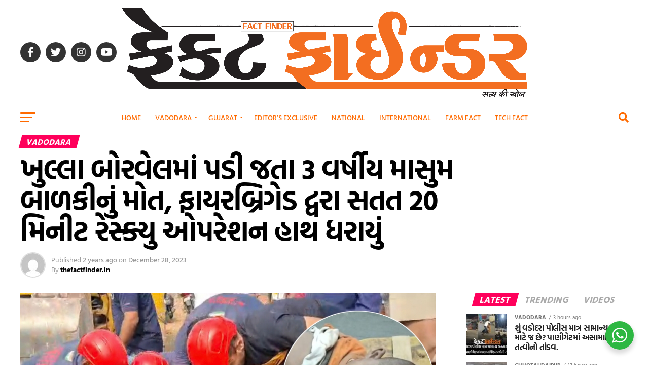

--- FILE ---
content_type: text/html; charset=UTF-8
request_url: https://thefactfinder.in/vadodara/3-year-old-innocent-girl-dies-after-falling-into-open-borewell-20-minute-continuous-rescue-operation-carried-out-by-fire-brigade/
body_size: 70743
content:
<!DOCTYPE html>
<html dir="ltr" lang="en-US" prefix="og: https://ogp.me/ns#">
<head>
	<script async custom-element="amp-ad" src="https://cdn.ampproject.org/v0/amp-ad-0.1.js"></script>
<meta charset="UTF-8" >
<meta name="viewport" id="viewport" content="width=device-width, initial-scale=1.0, maximum-scale=5.0, minimum-scale=1.0, user-scalable=yes" />
<link rel="shortcut icon" href="http://thefactfinder.in/wp-content/uploads/2023/06/VF-copy.png" /><link rel="pingback" href="https://thefactfinder.in/xmlrpc.php" />
<meta property="og:type" content="article" />
					<meta property="og:image" content="https://thefactfinder.in/wp-content/uploads/2023/12/20231228_133938-1000x600.jpg" />
		<meta name="twitter:image" content="https://thefactfinder.in/wp-content/uploads/2023/12/20231228_133938-1000x600.jpg" />
	<meta property="og:url" content="https://thefactfinder.in/vadodara/3-year-old-innocent-girl-dies-after-falling-into-open-borewell-20-minute-continuous-rescue-operation-carried-out-by-fire-brigade/" />
<meta property="og:title" content="ખુલ્લા બોરવેલમાં પડી જતા 3 વર્ષીય માસુમ બાળકીનું મોત, ફાયરબ્રિગેડ દ્વરા સતત 20 મિનીટ રેસ્ક્યુ ઓપરેશન હાથ ધરાયું" />
<meta property="og:description" content="વડોદરા શહેરના છાણી વિસ્તારમાંયોગીનગર ટાઉનશીપ પાસેની ખુલ્લી જગ્યામાં આવેલા બોરવેલના ખાડામાં નાની બાળકી પડી ગઈ હોવાનો કોલ ફાયરબ્રિગેડને મળતા ફાયરબ્રિગેડનો કાફલો ઘટનાસ્થળે પહોચ્યો હતો. જ્યાં બોરવેલમાં 10 ફૂટ નીચે ઉતરી ગયેલી બાળકીને બચાવવા માટે લગભગ 20 મિનીટ સુધી રેસ્ક્યુ ઓપરેશન ચલાવ્યા બાદ બેભાન અવસ્થામાં બાળકીને બહાર કાઢી લેવામાં આવી હતી. જે બાદ 108 મારફતે સારવાર [&hellip;]" />
<meta name="twitter:card" content="summary_large_image">
<meta name="twitter:url" content="https://thefactfinder.in/vadodara/3-year-old-innocent-girl-dies-after-falling-into-open-borewell-20-minute-continuous-rescue-operation-carried-out-by-fire-brigade/">
<meta name="twitter:title" content="ખુલ્લા બોરવેલમાં પડી જતા 3 વર્ષીય માસુમ બાળકીનું મોત, ફાયરબ્રિગેડ દ્વરા સતત 20 મિનીટ રેસ્ક્યુ ઓપરેશન હાથ ધરાયું">
<meta name="twitter:description" content="વડોદરા શહેરના છાણી વિસ્તારમાંયોગીનગર ટાઉનશીપ પાસેની ખુલ્લી જગ્યામાં આવેલા બોરવેલના ખાડામાં નાની બાળકી પડી ગઈ હોવાનો કોલ ફાયરબ્રિગેડને મળતા ફાયરબ્રિગેડનો કાફલો ઘટનાસ્થળે પહોચ્યો હતો. જ્યાં બોરવેલમાં 10 ફૂટ નીચે ઉતરી ગયેલી બાળકીને બચાવવા માટે લગભગ 20 મિનીટ સુધી રેસ્ક્યુ ઓપરેશન ચલાવ્યા બાદ બેભાન અવસ્થામાં બાળકીને બહાર કાઢી લેવામાં આવી હતી. જે બાદ 108 મારફતે સારવાર [&hellip;]">
<script type="text/javascript">
/* <![CDATA[ */
(()=>{var e={};e.g=function(){if("object"==typeof globalThis)return globalThis;try{return this||new Function("return this")()}catch(e){if("object"==typeof window)return window}}(),function({ampUrl:n,isCustomizePreview:t,isAmpDevMode:r,noampQueryVarName:o,noampQueryVarValue:s,disabledStorageKey:i,mobileUserAgents:a,regexRegex:c}){if("undefined"==typeof sessionStorage)return;const d=new RegExp(c);if(!a.some((e=>{const n=e.match(d);return!(!n||!new RegExp(n[1],n[2]).test(navigator.userAgent))||navigator.userAgent.includes(e)})))return;e.g.addEventListener("DOMContentLoaded",(()=>{const e=document.getElementById("amp-mobile-version-switcher");if(!e)return;e.hidden=!1;const n=e.querySelector("a[href]");n&&n.addEventListener("click",(()=>{sessionStorage.removeItem(i)}))}));const g=r&&["paired-browsing-non-amp","paired-browsing-amp"].includes(window.name);if(sessionStorage.getItem(i)||t||g)return;const u=new URL(location.href),m=new URL(n);m.hash=u.hash,u.searchParams.has(o)&&s===u.searchParams.get(o)?sessionStorage.setItem(i,"1"):m.href!==u.href&&(window.stop(),location.replace(m.href))}({"ampUrl":"https:\/\/thefactfinder.in\/vadodara\/3-year-old-innocent-girl-dies-after-falling-into-open-borewell-20-minute-continuous-rescue-operation-carried-out-by-fire-brigade\/?amp=1","noampQueryVarName":"noamp","noampQueryVarValue":"mobile","disabledStorageKey":"amp_mobile_redirect_disabled","mobileUserAgents":["Mobile","Android","Silk\/","Kindle","BlackBerry","Opera Mini","Opera Mobi"],"regexRegex":"^\\\/((?:.|\\n)+)\\\/([i]*)$","isCustomizePreview":false,"isAmpDevMode":false})})();
/* ]]> */
</script>
<title>ખુલ્લા બોરવેલમાં પડી જતા 3 વર્ષીય માસુમ બાળકીનું મોત, ફાયરબ્રિગેડ દ્વરા સતત 20 મિનીટ રેસ્ક્યુ ઓપરેશન હાથ ધરાયું - thefactfinder.in</title>

		<!-- All in One SEO 4.9.2 - aioseo.com -->
	<meta name="description" content="વડોદરા શહેરના છાણી વિસ્તારમાંયોગીનગર ટાઉનશીપ પાસેની ખુલ્લી જગ્યામાં આવેલા બોરવેલના ખાડામાં નાની બાળકી પડી ગઈ હોવાનો કોલ ફાયરબ્રિગેડને મળતા ફાયરબ્રિગેડનો કાફલો ઘટનાસ્થળે પહોચ્યો હતો. જ્યાં બોરવેલમાં 10 ફૂટ નીચે ઉતરી ગયેલી બાળકીને બચાવવા માટે લગભગ 20 મિનીટ સુધી રેસ્ક્યુ ઓપરેશન ચલાવ્યા બાદ બેભાન અવસ્થામાં બાળકીને બહાર કાઢી લેવામાં આવી હતી. જે બાદ 108 મારફતે સારવાર" />
	<meta name="robots" content="max-image-preview:large" />
	<meta name="author" content="thefactfinder.in"/>
	<meta name="google-site-verification" content="bbvyAzIqGGkO-9zYVdlKATbFbyUndWQNQ3G657jmKvI" />
	<link rel="canonical" href="https://thefactfinder.in/vadodara/3-year-old-innocent-girl-dies-after-falling-into-open-borewell-20-minute-continuous-rescue-operation-carried-out-by-fire-brigade/" />
	<meta name="generator" content="All in One SEO (AIOSEO) 4.9.2" />
		<meta property="og:locale" content="en_US" />
		<meta property="og:site_name" content="thefactfinder.in -" />
		<meta property="og:type" content="article" />
		<meta property="og:title" content="ખુલ્લા બોરવેલમાં પડી જતા 3 વર્ષીય માસુમ બાળકીનું મોત, ફાયરબ્રિગેડ દ્વરા સતત 20 મિનીટ રેસ્ક્યુ ઓપરેશન હાથ ધરાયું - thefactfinder.in" />
		<meta property="og:description" content="વડોદરા શહેરના છાણી વિસ્તારમાંયોગીનગર ટાઉનશીપ પાસેની ખુલ્લી જગ્યામાં આવેલા બોરવેલના ખાડામાં નાની બાળકી પડી ગઈ હોવાનો કોલ ફાયરબ્રિગેડને મળતા ફાયરબ્રિગેડનો કાફલો ઘટનાસ્થળે પહોચ્યો હતો. જ્યાં બોરવેલમાં 10 ફૂટ નીચે ઉતરી ગયેલી બાળકીને બચાવવા માટે લગભગ 20 મિનીટ સુધી રેસ્ક્યુ ઓપરેશન ચલાવ્યા બાદ બેભાન અવસ્થામાં બાળકીને બહાર કાઢી લેવામાં આવી હતી. જે બાદ 108 મારફતે સારવાર" />
		<meta property="og:url" content="https://thefactfinder.in/vadodara/3-year-old-innocent-girl-dies-after-falling-into-open-borewell-20-minute-continuous-rescue-operation-carried-out-by-fire-brigade/" />
		<meta property="article:published_time" content="2023-12-28T08:07:11+00:00" />
		<meta property="article:modified_time" content="2023-12-28T08:10:07+00:00" />
		<meta name="twitter:card" content="summary_large_image" />
		<meta name="twitter:title" content="ખુલ્લા બોરવેલમાં પડી જતા 3 વર્ષીય માસુમ બાળકીનું મોત, ફાયરબ્રિગેડ દ્વરા સતત 20 મિનીટ રેસ્ક્યુ ઓપરેશન હાથ ધરાયું - thefactfinder.in" />
		<meta name="twitter:description" content="વડોદરા શહેરના છાણી વિસ્તારમાંયોગીનગર ટાઉનશીપ પાસેની ખુલ્લી જગ્યામાં આવેલા બોરવેલના ખાડામાં નાની બાળકી પડી ગઈ હોવાનો કોલ ફાયરબ્રિગેડને મળતા ફાયરબ્રિગેડનો કાફલો ઘટનાસ્થળે પહોચ્યો હતો. જ્યાં બોરવેલમાં 10 ફૂટ નીચે ઉતરી ગયેલી બાળકીને બચાવવા માટે લગભગ 20 મિનીટ સુધી રેસ્ક્યુ ઓપરેશન ચલાવ્યા બાદ બેભાન અવસ્થામાં બાળકીને બહાર કાઢી લેવામાં આવી હતી. જે બાદ 108 મારફતે સારવાર" />
		<script type="application/ld+json" class="aioseo-schema">
			{"@context":"https:\/\/schema.org","@graph":[{"@type":"BlogPosting","@id":"https:\/\/thefactfinder.in\/vadodara\/3-year-old-innocent-girl-dies-after-falling-into-open-borewell-20-minute-continuous-rescue-operation-carried-out-by-fire-brigade\/#blogposting","name":"\u0a96\u0ac1\u0ab2\u0acd\u0ab2\u0abe \u0aac\u0acb\u0ab0\u0ab5\u0ac7\u0ab2\u0aae\u0abe\u0a82 \u0aaa\u0aa1\u0ac0 \u0a9c\u0aa4\u0abe 3 \u0ab5\u0ab0\u0acd\u0ab7\u0ac0\u0aaf \u0aae\u0abe\u0ab8\u0ac1\u0aae \u0aac\u0abe\u0ab3\u0a95\u0ac0\u0aa8\u0ac1\u0a82 \u0aae\u0acb\u0aa4, \u0aab\u0abe\u0aaf\u0ab0\u0aac\u0acd\u0ab0\u0abf\u0a97\u0ac7\u0aa1 \u0aa6\u0acd\u0ab5\u0ab0\u0abe \u0ab8\u0aa4\u0aa4 20 \u0aae\u0abf\u0aa8\u0ac0\u0a9f \u0ab0\u0ac7\u0ab8\u0acd\u0a95\u0acd\u0aaf\u0ac1 \u0a93\u0aaa\u0ab0\u0ac7\u0ab6\u0aa8 \u0ab9\u0abe\u0aa5 \u0aa7\u0ab0\u0abe\u0aaf\u0ac1\u0a82 - thefactfinder.in","headline":"\u0a96\u0ac1\u0ab2\u0acd\u0ab2\u0abe \u0aac\u0acb\u0ab0\u0ab5\u0ac7\u0ab2\u0aae\u0abe\u0a82 \u0aaa\u0aa1\u0ac0 \u0a9c\u0aa4\u0abe 3 \u0ab5\u0ab0\u0acd\u0ab7\u0ac0\u0aaf \u0aae\u0abe\u0ab8\u0ac1\u0aae \u0aac\u0abe\u0ab3\u0a95\u0ac0\u0aa8\u0ac1\u0a82 \u0aae\u0acb\u0aa4, \u0aab\u0abe\u0aaf\u0ab0\u0aac\u0acd\u0ab0\u0abf\u0a97\u0ac7\u0aa1 \u0aa6\u0acd\u0ab5\u0ab0\u0abe \u0ab8\u0aa4\u0aa4 20 \u0aae\u0abf\u0aa8\u0ac0\u0a9f \u0ab0\u0ac7\u0ab8\u0acd\u0a95\u0acd\u0aaf\u0ac1 \u0a93\u0aaa\u0ab0\u0ac7\u0ab6\u0aa8 \u0ab9\u0abe\u0aa5 \u0aa7\u0ab0\u0abe\u0aaf\u0ac1\u0a82","author":{"@id":"https:\/\/thefactfinder.in\/author\/thefactfinder-in\/#author"},"publisher":{"@id":"https:\/\/thefactfinder.in\/#organization"},"image":{"@type":"ImageObject","url":"https:\/\/thefactfinder.in\/wp-content\/uploads\/2023\/12\/20231228_133938.jpg","width":1280,"height":720},"datePublished":"2023-12-28T08:07:11+05:30","dateModified":"2023-12-28T08:10:07+05:30","inLanguage":"en-US","mainEntityOfPage":{"@id":"https:\/\/thefactfinder.in\/vadodara\/3-year-old-innocent-girl-dies-after-falling-into-open-borewell-20-minute-continuous-rescue-operation-carried-out-by-fire-brigade\/#webpage"},"isPartOf":{"@id":"https:\/\/thefactfinder.in\/vadodara\/3-year-old-innocent-girl-dies-after-falling-into-open-borewell-20-minute-continuous-rescue-operation-carried-out-by-fire-brigade\/#webpage"},"articleSection":"Vadodara, Featured"},{"@type":"BreadcrumbList","@id":"https:\/\/thefactfinder.in\/vadodara\/3-year-old-innocent-girl-dies-after-falling-into-open-borewell-20-minute-continuous-rescue-operation-carried-out-by-fire-brigade\/#breadcrumblist","itemListElement":[{"@type":"ListItem","@id":"https:\/\/thefactfinder.in#listItem","position":1,"name":"Home","item":"https:\/\/thefactfinder.in","nextItem":{"@type":"ListItem","@id":"https:\/\/thefactfinder.in\/category\/vadodara\/#listItem","name":"Vadodara"}},{"@type":"ListItem","@id":"https:\/\/thefactfinder.in\/category\/vadodara\/#listItem","position":2,"name":"Vadodara","item":"https:\/\/thefactfinder.in\/category\/vadodara\/","nextItem":{"@type":"ListItem","@id":"https:\/\/thefactfinder.in\/vadodara\/3-year-old-innocent-girl-dies-after-falling-into-open-borewell-20-minute-continuous-rescue-operation-carried-out-by-fire-brigade\/#listItem","name":"\u0a96\u0ac1\u0ab2\u0acd\u0ab2\u0abe \u0aac\u0acb\u0ab0\u0ab5\u0ac7\u0ab2\u0aae\u0abe\u0a82 \u0aaa\u0aa1\u0ac0 \u0a9c\u0aa4\u0abe 3 \u0ab5\u0ab0\u0acd\u0ab7\u0ac0\u0aaf \u0aae\u0abe\u0ab8\u0ac1\u0aae \u0aac\u0abe\u0ab3\u0a95\u0ac0\u0aa8\u0ac1\u0a82 \u0aae\u0acb\u0aa4, \u0aab\u0abe\u0aaf\u0ab0\u0aac\u0acd\u0ab0\u0abf\u0a97\u0ac7\u0aa1 \u0aa6\u0acd\u0ab5\u0ab0\u0abe \u0ab8\u0aa4\u0aa4 20 \u0aae\u0abf\u0aa8\u0ac0\u0a9f \u0ab0\u0ac7\u0ab8\u0acd\u0a95\u0acd\u0aaf\u0ac1 \u0a93\u0aaa\u0ab0\u0ac7\u0ab6\u0aa8 \u0ab9\u0abe\u0aa5 \u0aa7\u0ab0\u0abe\u0aaf\u0ac1\u0a82"},"previousItem":{"@type":"ListItem","@id":"https:\/\/thefactfinder.in#listItem","name":"Home"}},{"@type":"ListItem","@id":"https:\/\/thefactfinder.in\/vadodara\/3-year-old-innocent-girl-dies-after-falling-into-open-borewell-20-minute-continuous-rescue-operation-carried-out-by-fire-brigade\/#listItem","position":3,"name":"\u0a96\u0ac1\u0ab2\u0acd\u0ab2\u0abe \u0aac\u0acb\u0ab0\u0ab5\u0ac7\u0ab2\u0aae\u0abe\u0a82 \u0aaa\u0aa1\u0ac0 \u0a9c\u0aa4\u0abe 3 \u0ab5\u0ab0\u0acd\u0ab7\u0ac0\u0aaf \u0aae\u0abe\u0ab8\u0ac1\u0aae \u0aac\u0abe\u0ab3\u0a95\u0ac0\u0aa8\u0ac1\u0a82 \u0aae\u0acb\u0aa4, \u0aab\u0abe\u0aaf\u0ab0\u0aac\u0acd\u0ab0\u0abf\u0a97\u0ac7\u0aa1 \u0aa6\u0acd\u0ab5\u0ab0\u0abe \u0ab8\u0aa4\u0aa4 20 \u0aae\u0abf\u0aa8\u0ac0\u0a9f \u0ab0\u0ac7\u0ab8\u0acd\u0a95\u0acd\u0aaf\u0ac1 \u0a93\u0aaa\u0ab0\u0ac7\u0ab6\u0aa8 \u0ab9\u0abe\u0aa5 \u0aa7\u0ab0\u0abe\u0aaf\u0ac1\u0a82","previousItem":{"@type":"ListItem","@id":"https:\/\/thefactfinder.in\/category\/vadodara\/#listItem","name":"Vadodara"}}]},{"@type":"Organization","@id":"https:\/\/thefactfinder.in\/#organization","name":"thefactfinder.in","url":"https:\/\/thefactfinder.in\/"},{"@type":"Person","@id":"https:\/\/thefactfinder.in\/author\/thefactfinder-in\/#author","url":"https:\/\/thefactfinder.in\/author\/thefactfinder-in\/","name":"thefactfinder.in","image":{"@type":"ImageObject","@id":"https:\/\/thefactfinder.in\/vadodara\/3-year-old-innocent-girl-dies-after-falling-into-open-borewell-20-minute-continuous-rescue-operation-carried-out-by-fire-brigade\/#authorImage","url":"https:\/\/secure.gravatar.com\/avatar\/915c4fdd71843eb690d8e31e073649187b75964c8a23b24828678d2488c5b9f0?s=96&d=mm&r=g","width":96,"height":96,"caption":"thefactfinder.in"}},{"@type":"WebPage","@id":"https:\/\/thefactfinder.in\/vadodara\/3-year-old-innocent-girl-dies-after-falling-into-open-borewell-20-minute-continuous-rescue-operation-carried-out-by-fire-brigade\/#webpage","url":"https:\/\/thefactfinder.in\/vadodara\/3-year-old-innocent-girl-dies-after-falling-into-open-borewell-20-minute-continuous-rescue-operation-carried-out-by-fire-brigade\/","name":"\u0a96\u0ac1\u0ab2\u0acd\u0ab2\u0abe \u0aac\u0acb\u0ab0\u0ab5\u0ac7\u0ab2\u0aae\u0abe\u0a82 \u0aaa\u0aa1\u0ac0 \u0a9c\u0aa4\u0abe 3 \u0ab5\u0ab0\u0acd\u0ab7\u0ac0\u0aaf \u0aae\u0abe\u0ab8\u0ac1\u0aae \u0aac\u0abe\u0ab3\u0a95\u0ac0\u0aa8\u0ac1\u0a82 \u0aae\u0acb\u0aa4, \u0aab\u0abe\u0aaf\u0ab0\u0aac\u0acd\u0ab0\u0abf\u0a97\u0ac7\u0aa1 \u0aa6\u0acd\u0ab5\u0ab0\u0abe \u0ab8\u0aa4\u0aa4 20 \u0aae\u0abf\u0aa8\u0ac0\u0a9f \u0ab0\u0ac7\u0ab8\u0acd\u0a95\u0acd\u0aaf\u0ac1 \u0a93\u0aaa\u0ab0\u0ac7\u0ab6\u0aa8 \u0ab9\u0abe\u0aa5 \u0aa7\u0ab0\u0abe\u0aaf\u0ac1\u0a82 - thefactfinder.in","description":"\u0ab5\u0aa1\u0acb\u0aa6\u0ab0\u0abe \u0ab6\u0ab9\u0ac7\u0ab0\u0aa8\u0abe \u0a9b\u0abe\u0aa3\u0ac0 \u0ab5\u0abf\u0ab8\u0acd\u0aa4\u0abe\u0ab0\u0aae\u0abe\u0a82\u0aaf\u0acb\u0a97\u0ac0\u0aa8\u0a97\u0ab0 \u0a9f\u0abe\u0a89\u0aa8\u0ab6\u0ac0\u0aaa \u0aaa\u0abe\u0ab8\u0ac7\u0aa8\u0ac0 \u0a96\u0ac1\u0ab2\u0acd\u0ab2\u0ac0 \u0a9c\u0a97\u0acd\u0aaf\u0abe\u0aae\u0abe\u0a82 \u0a86\u0ab5\u0ac7\u0ab2\u0abe \u0aac\u0acb\u0ab0\u0ab5\u0ac7\u0ab2\u0aa8\u0abe \u0a96\u0abe\u0aa1\u0abe\u0aae\u0abe\u0a82 \u0aa8\u0abe\u0aa8\u0ac0 \u0aac\u0abe\u0ab3\u0a95\u0ac0 \u0aaa\u0aa1\u0ac0 \u0a97\u0a88 \u0ab9\u0acb\u0ab5\u0abe\u0aa8\u0acb \u0a95\u0acb\u0ab2 \u0aab\u0abe\u0aaf\u0ab0\u0aac\u0acd\u0ab0\u0abf\u0a97\u0ac7\u0aa1\u0aa8\u0ac7 \u0aae\u0ab3\u0aa4\u0abe \u0aab\u0abe\u0aaf\u0ab0\u0aac\u0acd\u0ab0\u0abf\u0a97\u0ac7\u0aa1\u0aa8\u0acb \u0a95\u0abe\u0aab\u0ab2\u0acb \u0a98\u0a9f\u0aa8\u0abe\u0ab8\u0acd\u0aa5\u0ab3\u0ac7 \u0aaa\u0ab9\u0acb\u0a9a\u0acd\u0aaf\u0acb \u0ab9\u0aa4\u0acb. \u0a9c\u0acd\u0aaf\u0abe\u0a82 \u0aac\u0acb\u0ab0\u0ab5\u0ac7\u0ab2\u0aae\u0abe\u0a82 10 \u0aab\u0ac2\u0a9f \u0aa8\u0ac0\u0a9a\u0ac7 \u0a89\u0aa4\u0ab0\u0ac0 \u0a97\u0aaf\u0ac7\u0ab2\u0ac0 \u0aac\u0abe\u0ab3\u0a95\u0ac0\u0aa8\u0ac7 \u0aac\u0a9a\u0abe\u0ab5\u0ab5\u0abe \u0aae\u0abe\u0a9f\u0ac7 \u0ab2\u0a97\u0aad\u0a97 20 \u0aae\u0abf\u0aa8\u0ac0\u0a9f \u0ab8\u0ac1\u0aa7\u0ac0 \u0ab0\u0ac7\u0ab8\u0acd\u0a95\u0acd\u0aaf\u0ac1 \u0a93\u0aaa\u0ab0\u0ac7\u0ab6\u0aa8 \u0a9a\u0ab2\u0abe\u0ab5\u0acd\u0aaf\u0abe \u0aac\u0abe\u0aa6 \u0aac\u0ac7\u0aad\u0abe\u0aa8 \u0a85\u0ab5\u0ab8\u0acd\u0aa5\u0abe\u0aae\u0abe\u0a82 \u0aac\u0abe\u0ab3\u0a95\u0ac0\u0aa8\u0ac7 \u0aac\u0ab9\u0abe\u0ab0 \u0a95\u0abe\u0aa2\u0ac0 \u0ab2\u0ac7\u0ab5\u0abe\u0aae\u0abe\u0a82 \u0a86\u0ab5\u0ac0 \u0ab9\u0aa4\u0ac0. \u0a9c\u0ac7 \u0aac\u0abe\u0aa6 108 \u0aae\u0abe\u0ab0\u0aab\u0aa4\u0ac7 \u0ab8\u0abe\u0ab0\u0ab5\u0abe\u0ab0","inLanguage":"en-US","isPartOf":{"@id":"https:\/\/thefactfinder.in\/#website"},"breadcrumb":{"@id":"https:\/\/thefactfinder.in\/vadodara\/3-year-old-innocent-girl-dies-after-falling-into-open-borewell-20-minute-continuous-rescue-operation-carried-out-by-fire-brigade\/#breadcrumblist"},"author":{"@id":"https:\/\/thefactfinder.in\/author\/thefactfinder-in\/#author"},"creator":{"@id":"https:\/\/thefactfinder.in\/author\/thefactfinder-in\/#author"},"image":{"@type":"ImageObject","url":"https:\/\/thefactfinder.in\/wp-content\/uploads\/2023\/12\/20231228_133938.jpg","@id":"https:\/\/thefactfinder.in\/vadodara\/3-year-old-innocent-girl-dies-after-falling-into-open-borewell-20-minute-continuous-rescue-operation-carried-out-by-fire-brigade\/#mainImage","width":1280,"height":720},"primaryImageOfPage":{"@id":"https:\/\/thefactfinder.in\/vadodara\/3-year-old-innocent-girl-dies-after-falling-into-open-borewell-20-minute-continuous-rescue-operation-carried-out-by-fire-brigade\/#mainImage"},"datePublished":"2023-12-28T08:07:11+05:30","dateModified":"2023-12-28T08:10:07+05:30"},{"@type":"WebSite","@id":"https:\/\/thefactfinder.in\/#website","url":"https:\/\/thefactfinder.in\/","name":"thefactfinder.in","inLanguage":"en-US","publisher":{"@id":"https:\/\/thefactfinder.in\/#organization"}}]}
		</script>
		<!-- All in One SEO -->

<link rel='dns-prefetch' href='//www.googletagmanager.com' />
<link rel='dns-prefetch' href='//ajax.googleapis.com' />
<link rel='dns-prefetch' href='//fonts.googleapis.com' />
<link rel='dns-prefetch' href='//pagead2.googlesyndication.com' />
<link rel='dns-prefetch' href='//fundingchoicesmessages.google.com' />
<link href='https://fonts.gstatic.com' crossorigin rel='preconnect' />
<link rel="alternate" type="application/rss+xml" title="thefactfinder.in &raquo; Feed" href="https://thefactfinder.in/feed/" />
<link rel="alternate" type="application/rss+xml" title="thefactfinder.in &raquo; Comments Feed" href="https://thefactfinder.in/comments/feed/" />
<link rel="alternate" type="application/rss+xml" title="thefactfinder.in &raquo; ખુલ્લા બોરવેલમાં પડી જતા 3 વર્ષીય માસુમ બાળકીનું મોત, ફાયરબ્રિગેડ દ્વરા સતત 20 મિનીટ રેસ્ક્યુ ઓપરેશન હાથ ધરાયું Comments Feed" href="https://thefactfinder.in/vadodara/3-year-old-innocent-girl-dies-after-falling-into-open-borewell-20-minute-continuous-rescue-operation-carried-out-by-fire-brigade/feed/" />
<link rel="alternate" title="oEmbed (JSON)" type="application/json+oembed" href="https://thefactfinder.in/wp-json/oembed/1.0/embed?url=https%3A%2F%2Fthefactfinder.in%2Fvadodara%2F3-year-old-innocent-girl-dies-after-falling-into-open-borewell-20-minute-continuous-rescue-operation-carried-out-by-fire-brigade%2F" />
<link rel="alternate" title="oEmbed (XML)" type="text/xml+oembed" href="https://thefactfinder.in/wp-json/oembed/1.0/embed?url=https%3A%2F%2Fthefactfinder.in%2Fvadodara%2F3-year-old-innocent-girl-dies-after-falling-into-open-borewell-20-minute-continuous-rescue-operation-carried-out-by-fire-brigade%2F&#038;format=xml" />
		<!-- This site uses the Google Analytics by MonsterInsights plugin v9.11.1 - Using Analytics tracking - https://www.monsterinsights.com/ -->
		<!-- Note: MonsterInsights is not currently configured on this site. The site owner needs to authenticate with Google Analytics in the MonsterInsights settings panel. -->
					<!-- No tracking code set -->
				<!-- / Google Analytics by MonsterInsights -->
		<style id='wp-img-auto-sizes-contain-inline-css' type='text/css'>
img:is([sizes=auto i],[sizes^="auto," i]){contain-intrinsic-size:3000px 1500px}
/*# sourceURL=wp-img-auto-sizes-contain-inline-css */
</style>

<style id='wp-block-paragraph-inline-css' type='text/css'>
.is-small-text{font-size:.875em}.is-regular-text{font-size:1em}.is-large-text{font-size:2.25em}.is-larger-text{font-size:3em}.has-drop-cap:not(:focus):first-letter{float:left;font-size:8.4em;font-style:normal;font-weight:100;line-height:.68;margin:.05em .1em 0 0;text-transform:uppercase}body.rtl .has-drop-cap:not(:focus):first-letter{float:none;margin-left:.1em}p.has-drop-cap.has-background{overflow:hidden}:root :where(p.has-background){padding:1.25em 2.375em}:where(p.has-text-color:not(.has-link-color)) a{color:inherit}p.has-text-align-left[style*="writing-mode:vertical-lr"],p.has-text-align-right[style*="writing-mode:vertical-rl"]{rotate:180deg}
/*# sourceURL=https://thefactfinder.in/wp-includes/blocks/paragraph/style.min.css */
</style>
<style id='wp-emoji-styles-inline-css' type='text/css'>

	img.wp-smiley, img.emoji {
		display: inline !important;
		border: none !important;
		box-shadow: none !important;
		height: 1em !important;
		width: 1em !important;
		margin: 0 0.07em !important;
		vertical-align: -0.1em !important;
		background: none !important;
		padding: 0 !important;
	}
/*# sourceURL=wp-emoji-styles-inline-css */
</style>
<link rel='stylesheet' id='wp-block-library-css' href='https://thefactfinder.in/wp-includes/css/dist/block-library/style.min.css?ver=6.9' type='text/css' media='all' />
<style id='global-styles-inline-css' type='text/css'>
:root{--wp--preset--aspect-ratio--square: 1;--wp--preset--aspect-ratio--4-3: 4/3;--wp--preset--aspect-ratio--3-4: 3/4;--wp--preset--aspect-ratio--3-2: 3/2;--wp--preset--aspect-ratio--2-3: 2/3;--wp--preset--aspect-ratio--16-9: 16/9;--wp--preset--aspect-ratio--9-16: 9/16;--wp--preset--color--black: #000000;--wp--preset--color--cyan-bluish-gray: #abb8c3;--wp--preset--color--white: #ffffff;--wp--preset--color--pale-pink: #f78da7;--wp--preset--color--vivid-red: #cf2e2e;--wp--preset--color--luminous-vivid-orange: #ff6900;--wp--preset--color--luminous-vivid-amber: #fcb900;--wp--preset--color--light-green-cyan: #7bdcb5;--wp--preset--color--vivid-green-cyan: #00d084;--wp--preset--color--pale-cyan-blue: #8ed1fc;--wp--preset--color--vivid-cyan-blue: #0693e3;--wp--preset--color--vivid-purple: #9b51e0;--wp--preset--gradient--vivid-cyan-blue-to-vivid-purple: linear-gradient(135deg,rgb(6,147,227) 0%,rgb(155,81,224) 100%);--wp--preset--gradient--light-green-cyan-to-vivid-green-cyan: linear-gradient(135deg,rgb(122,220,180) 0%,rgb(0,208,130) 100%);--wp--preset--gradient--luminous-vivid-amber-to-luminous-vivid-orange: linear-gradient(135deg,rgb(252,185,0) 0%,rgb(255,105,0) 100%);--wp--preset--gradient--luminous-vivid-orange-to-vivid-red: linear-gradient(135deg,rgb(255,105,0) 0%,rgb(207,46,46) 100%);--wp--preset--gradient--very-light-gray-to-cyan-bluish-gray: linear-gradient(135deg,rgb(238,238,238) 0%,rgb(169,184,195) 100%);--wp--preset--gradient--cool-to-warm-spectrum: linear-gradient(135deg,rgb(74,234,220) 0%,rgb(151,120,209) 20%,rgb(207,42,186) 40%,rgb(238,44,130) 60%,rgb(251,105,98) 80%,rgb(254,248,76) 100%);--wp--preset--gradient--blush-light-purple: linear-gradient(135deg,rgb(255,206,236) 0%,rgb(152,150,240) 100%);--wp--preset--gradient--blush-bordeaux: linear-gradient(135deg,rgb(254,205,165) 0%,rgb(254,45,45) 50%,rgb(107,0,62) 100%);--wp--preset--gradient--luminous-dusk: linear-gradient(135deg,rgb(255,203,112) 0%,rgb(199,81,192) 50%,rgb(65,88,208) 100%);--wp--preset--gradient--pale-ocean: linear-gradient(135deg,rgb(255,245,203) 0%,rgb(182,227,212) 50%,rgb(51,167,181) 100%);--wp--preset--gradient--electric-grass: linear-gradient(135deg,rgb(202,248,128) 0%,rgb(113,206,126) 100%);--wp--preset--gradient--midnight: linear-gradient(135deg,rgb(2,3,129) 0%,rgb(40,116,252) 100%);--wp--preset--font-size--small: 13px;--wp--preset--font-size--medium: 20px;--wp--preset--font-size--large: 36px;--wp--preset--font-size--x-large: 42px;--wp--preset--font-family--hind-vadodara: Hind Vadodara;--wp--preset--spacing--20: 0.44rem;--wp--preset--spacing--30: 0.67rem;--wp--preset--spacing--40: 1rem;--wp--preset--spacing--50: 1.5rem;--wp--preset--spacing--60: 2.25rem;--wp--preset--spacing--70: 3.38rem;--wp--preset--spacing--80: 5.06rem;--wp--preset--shadow--natural: 6px 6px 9px rgba(0, 0, 0, 0.2);--wp--preset--shadow--deep: 12px 12px 50px rgba(0, 0, 0, 0.4);--wp--preset--shadow--sharp: 6px 6px 0px rgba(0, 0, 0, 0.2);--wp--preset--shadow--outlined: 6px 6px 0px -3px rgb(255, 255, 255), 6px 6px rgb(0, 0, 0);--wp--preset--shadow--crisp: 6px 6px 0px rgb(0, 0, 0);}:where(.is-layout-flex){gap: 0.5em;}:where(.is-layout-grid){gap: 0.5em;}body .is-layout-flex{display: flex;}.is-layout-flex{flex-wrap: wrap;align-items: center;}.is-layout-flex > :is(*, div){margin: 0;}body .is-layout-grid{display: grid;}.is-layout-grid > :is(*, div){margin: 0;}:where(.wp-block-columns.is-layout-flex){gap: 2em;}:where(.wp-block-columns.is-layout-grid){gap: 2em;}:where(.wp-block-post-template.is-layout-flex){gap: 1.25em;}:where(.wp-block-post-template.is-layout-grid){gap: 1.25em;}.has-black-color{color: var(--wp--preset--color--black) !important;}.has-cyan-bluish-gray-color{color: var(--wp--preset--color--cyan-bluish-gray) !important;}.has-white-color{color: var(--wp--preset--color--white) !important;}.has-pale-pink-color{color: var(--wp--preset--color--pale-pink) !important;}.has-vivid-red-color{color: var(--wp--preset--color--vivid-red) !important;}.has-luminous-vivid-orange-color{color: var(--wp--preset--color--luminous-vivid-orange) !important;}.has-luminous-vivid-amber-color{color: var(--wp--preset--color--luminous-vivid-amber) !important;}.has-light-green-cyan-color{color: var(--wp--preset--color--light-green-cyan) !important;}.has-vivid-green-cyan-color{color: var(--wp--preset--color--vivid-green-cyan) !important;}.has-pale-cyan-blue-color{color: var(--wp--preset--color--pale-cyan-blue) !important;}.has-vivid-cyan-blue-color{color: var(--wp--preset--color--vivid-cyan-blue) !important;}.has-vivid-purple-color{color: var(--wp--preset--color--vivid-purple) !important;}.has-black-background-color{background-color: var(--wp--preset--color--black) !important;}.has-cyan-bluish-gray-background-color{background-color: var(--wp--preset--color--cyan-bluish-gray) !important;}.has-white-background-color{background-color: var(--wp--preset--color--white) !important;}.has-pale-pink-background-color{background-color: var(--wp--preset--color--pale-pink) !important;}.has-vivid-red-background-color{background-color: var(--wp--preset--color--vivid-red) !important;}.has-luminous-vivid-orange-background-color{background-color: var(--wp--preset--color--luminous-vivid-orange) !important;}.has-luminous-vivid-amber-background-color{background-color: var(--wp--preset--color--luminous-vivid-amber) !important;}.has-light-green-cyan-background-color{background-color: var(--wp--preset--color--light-green-cyan) !important;}.has-vivid-green-cyan-background-color{background-color: var(--wp--preset--color--vivid-green-cyan) !important;}.has-pale-cyan-blue-background-color{background-color: var(--wp--preset--color--pale-cyan-blue) !important;}.has-vivid-cyan-blue-background-color{background-color: var(--wp--preset--color--vivid-cyan-blue) !important;}.has-vivid-purple-background-color{background-color: var(--wp--preset--color--vivid-purple) !important;}.has-black-border-color{border-color: var(--wp--preset--color--black) !important;}.has-cyan-bluish-gray-border-color{border-color: var(--wp--preset--color--cyan-bluish-gray) !important;}.has-white-border-color{border-color: var(--wp--preset--color--white) !important;}.has-pale-pink-border-color{border-color: var(--wp--preset--color--pale-pink) !important;}.has-vivid-red-border-color{border-color: var(--wp--preset--color--vivid-red) !important;}.has-luminous-vivid-orange-border-color{border-color: var(--wp--preset--color--luminous-vivid-orange) !important;}.has-luminous-vivid-amber-border-color{border-color: var(--wp--preset--color--luminous-vivid-amber) !important;}.has-light-green-cyan-border-color{border-color: var(--wp--preset--color--light-green-cyan) !important;}.has-vivid-green-cyan-border-color{border-color: var(--wp--preset--color--vivid-green-cyan) !important;}.has-pale-cyan-blue-border-color{border-color: var(--wp--preset--color--pale-cyan-blue) !important;}.has-vivid-cyan-blue-border-color{border-color: var(--wp--preset--color--vivid-cyan-blue) !important;}.has-vivid-purple-border-color{border-color: var(--wp--preset--color--vivid-purple) !important;}.has-vivid-cyan-blue-to-vivid-purple-gradient-background{background: var(--wp--preset--gradient--vivid-cyan-blue-to-vivid-purple) !important;}.has-light-green-cyan-to-vivid-green-cyan-gradient-background{background: var(--wp--preset--gradient--light-green-cyan-to-vivid-green-cyan) !important;}.has-luminous-vivid-amber-to-luminous-vivid-orange-gradient-background{background: var(--wp--preset--gradient--luminous-vivid-amber-to-luminous-vivid-orange) !important;}.has-luminous-vivid-orange-to-vivid-red-gradient-background{background: var(--wp--preset--gradient--luminous-vivid-orange-to-vivid-red) !important;}.has-very-light-gray-to-cyan-bluish-gray-gradient-background{background: var(--wp--preset--gradient--very-light-gray-to-cyan-bluish-gray) !important;}.has-cool-to-warm-spectrum-gradient-background{background: var(--wp--preset--gradient--cool-to-warm-spectrum) !important;}.has-blush-light-purple-gradient-background{background: var(--wp--preset--gradient--blush-light-purple) !important;}.has-blush-bordeaux-gradient-background{background: var(--wp--preset--gradient--blush-bordeaux) !important;}.has-luminous-dusk-gradient-background{background: var(--wp--preset--gradient--luminous-dusk) !important;}.has-pale-ocean-gradient-background{background: var(--wp--preset--gradient--pale-ocean) !important;}.has-electric-grass-gradient-background{background: var(--wp--preset--gradient--electric-grass) !important;}.has-midnight-gradient-background{background: var(--wp--preset--gradient--midnight) !important;}.has-small-font-size{font-size: var(--wp--preset--font-size--small) !important;}.has-medium-font-size{font-size: var(--wp--preset--font-size--medium) !important;}.has-large-font-size{font-size: var(--wp--preset--font-size--large) !important;}.has-x-large-font-size{font-size: var(--wp--preset--font-size--x-large) !important;}.has-hind-vadodara-font-family{font-family: var(--wp--preset--font-family--hind-vadodara) !important;}
/*# sourceURL=global-styles-inline-css */
</style>

<style id='classic-theme-styles-inline-css' type='text/css'>
/*! This file is auto-generated */
.wp-block-button__link{color:#fff;background-color:#32373c;border-radius:9999px;box-shadow:none;text-decoration:none;padding:calc(.667em + 2px) calc(1.333em + 2px);font-size:1.125em}.wp-block-file__button{background:#32373c;color:#fff;text-decoration:none}
/*# sourceURL=/wp-includes/css/classic-themes.min.css */
</style>
<link rel='stylesheet' id='wp-components-css' href='https://thefactfinder.in/wp-includes/css/dist/components/style.min.css?ver=6.9' type='text/css' media='all' />
<link rel='stylesheet' id='wp-preferences-css' href='https://thefactfinder.in/wp-includes/css/dist/preferences/style.min.css?ver=6.9' type='text/css' media='all' />
<link rel='stylesheet' id='wp-block-editor-css' href='https://thefactfinder.in/wp-includes/css/dist/block-editor/style.min.css?ver=6.9' type='text/css' media='all' />
<link rel='stylesheet' id='wp-reusable-blocks-css' href='https://thefactfinder.in/wp-includes/css/dist/reusable-blocks/style.min.css?ver=6.9' type='text/css' media='all' />
<link rel='stylesheet' id='wp-patterns-css' href='https://thefactfinder.in/wp-includes/css/dist/patterns/style.min.css?ver=6.9' type='text/css' media='all' />
<link rel='stylesheet' id='wp-editor-css' href='https://thefactfinder.in/wp-includes/css/dist/editor/style.min.css?ver=6.9' type='text/css' media='all' />
<link rel='stylesheet' id='kona-style-css-css' href='https://thefactfinder.in/wp-content/plugins/kona-instagram-feed-for-gutenberg/dist/blocks.style.build.css?ver=6.9' type='text/css' media='all' />
<link rel='stylesheet' id='nta-css-popup-css' href='https://thefactfinder.in/wp-content/plugins/wp-whatsapp/assets/dist/css/style.css?ver=6.9' type='text/css' media='all' />
<link rel='stylesheet' id='theiaPostSlider-css' href='https://thefactfinder.in/wp-content/plugins/theia-post-slider-premium/dist/css/font-theme.css?ver=2.1.3' type='text/css' media='all' />
<style id='theiaPostSlider-inline-css' type='text/css'>


				.theiaPostSlider_nav.fontTheme ._title,
				.theiaPostSlider_nav.fontTheme ._text {
					line-height: 48px;
				}
	
				.theiaPostSlider_nav.fontTheme ._button,
				.theiaPostSlider_nav.fontTheme ._button svg {
					color: #f08100;
					fill: #f08100;
				}
	
				.theiaPostSlider_nav.fontTheme ._button ._2 span {
					font-size: 48px;
					line-height: 48px;
				}
	
				.theiaPostSlider_nav.fontTheme ._button ._2 svg {
					width: 48px;
				}
	
				.theiaPostSlider_nav.fontTheme ._button:hover,
				.theiaPostSlider_nav.fontTheme ._button:focus,
				.theiaPostSlider_nav.fontTheme ._button:hover svg,
				.theiaPostSlider_nav.fontTheme ._button:focus svg {
					color: #ffa338;
					fill: #ffa338;
				}
	
				.theiaPostSlider_nav.fontTheme ._disabled,				 
                .theiaPostSlider_nav.fontTheme ._disabled svg {
					color: #777777 !important;
					fill: #777777 !important;
				}
			
/*# sourceURL=theiaPostSlider-inline-css */
</style>
<link rel='stylesheet' id='theiaPostSlider-font-css' href='https://thefactfinder.in/wp-content/plugins/theia-post-slider-premium/assets/fonts/style.css?ver=2.1.3' type='text/css' media='all' />
<link rel='stylesheet' id='ql-jquery-ui-css' href='//ajax.googleapis.com/ajax/libs/jqueryui/1.12.1/themes/smoothness/jquery-ui.css?ver=6.9' type='text/css' media='all' />
<link rel='stylesheet' id='reviewer-photoswipe-css' href='https://thefactfinder.in/wp-content/plugins/reviewer/public/assets/css/photoswipe.css?ver=3.14.2' type='text/css' media='all' />
<link rel='stylesheet' id='dashicons-css' href='https://thefactfinder.in/wp-includes/css/dashicons.min.css?ver=6.9' type='text/css' media='all' />
<link rel='stylesheet' id='reviewer-public-css' href='https://thefactfinder.in/wp-content/plugins/reviewer/public/assets/css/reviewer-public.css?ver=3.14.2' type='text/css' media='all' />
<link rel='stylesheet' id='mvp-custom-style-css' href='https://thefactfinder.in/wp-content/themes/zox-news/style.css?ver=6.9' type='text/css' media='all' />
<style id='mvp-custom-style-inline-css' type='text/css'>


#mvp-wallpaper {
	background: url() no-repeat 50% 0;
	}

#mvp-foot-copy a {
	color: #0be6af;
	}

#mvp-content-main p a,
#mvp-content-main ul a,
#mvp-content-main ol a,
.mvp-post-add-main p a,
.mvp-post-add-main ul a,
.mvp-post-add-main ol a {
	box-shadow: inset 0 -4px 0 #0be6af;
	}

#mvp-content-main p a:hover,
#mvp-content-main ul a:hover,
#mvp-content-main ol a:hover,
.mvp-post-add-main p a:hover,
.mvp-post-add-main ul a:hover,
.mvp-post-add-main ol a:hover {
	background: #0be6af;
	}

a,
a:visited,
.post-info-name a,
.woocommerce .woocommerce-breadcrumb a {
	color: #ff005b;
	}

#mvp-side-wrap a:hover {
	color: #ff005b;
	}

.mvp-fly-top:hover,
.mvp-vid-box-wrap,
ul.mvp-soc-mob-list li.mvp-soc-mob-com {
	background: #ff6a00;
	}

nav.mvp-fly-nav-menu ul li.menu-item-has-children:after,
.mvp-feat1-left-wrap span.mvp-cd-cat,
.mvp-widget-feat1-top-story span.mvp-cd-cat,
.mvp-widget-feat2-left-cont span.mvp-cd-cat,
.mvp-widget-dark-feat span.mvp-cd-cat,
.mvp-widget-dark-sub span.mvp-cd-cat,
.mvp-vid-wide-text span.mvp-cd-cat,
.mvp-feat2-top-text span.mvp-cd-cat,
.mvp-feat3-main-story span.mvp-cd-cat,
.mvp-feat3-sub-text span.mvp-cd-cat,
.mvp-feat4-main-text span.mvp-cd-cat,
.woocommerce-message:before,
.woocommerce-info:before,
.woocommerce-message:before {
	color: #ff6a00;
	}

#searchform input,
.mvp-authors-name {
	border-bottom: 1px solid #ff6a00;
	}

.mvp-fly-top:hover {
	border-top: 1px solid #ff6a00;
	border-left: 1px solid #ff6a00;
	border-bottom: 1px solid #ff6a00;
	}

.woocommerce .widget_price_filter .ui-slider .ui-slider-handle,
.woocommerce #respond input#submit.alt,
.woocommerce a.button.alt,
.woocommerce button.button.alt,
.woocommerce input.button.alt,
.woocommerce #respond input#submit.alt:hover,
.woocommerce a.button.alt:hover,
.woocommerce button.button.alt:hover,
.woocommerce input.button.alt:hover {
	background-color: #ff6a00;
	}

.woocommerce-error,
.woocommerce-info,
.woocommerce-message {
	border-top-color: #ff6a00;
	}

ul.mvp-feat1-list-buts li.active span.mvp-feat1-list-but,
span.mvp-widget-home-title,
span.mvp-post-cat,
span.mvp-feat1-pop-head {
	background: #ff005b;
	}

.woocommerce span.onsale {
	background-color: #ff005b;
	}

.mvp-widget-feat2-side-more-but,
.woocommerce .star-rating span:before,
span.mvp-prev-next-label,
.mvp-cat-date-wrap .sticky {
	color: #ff005b !important;
	}

#mvp-main-nav-top,
#mvp-fly-wrap,
.mvp-soc-mob-right,
#mvp-main-nav-small-cont {
	background: #ffffff;
	}

#mvp-main-nav-small .mvp-fly-but-wrap span,
#mvp-main-nav-small .mvp-search-but-wrap span,
.mvp-nav-top-left .mvp-fly-but-wrap span,
#mvp-fly-wrap .mvp-fly-but-wrap span {
	background: #ff6a00;
	}

.mvp-nav-top-right .mvp-nav-search-but,
span.mvp-fly-soc-head,
.mvp-soc-mob-right i,
#mvp-main-nav-small span.mvp-nav-search-but,
#mvp-main-nav-small .mvp-nav-menu ul li a  {
	color: #ff6a00;
	}

#mvp-main-nav-small .mvp-nav-menu ul li.menu-item-has-children a:after {
	border-color: #ff6a00 transparent transparent transparent;
	}

#mvp-nav-top-wrap span.mvp-nav-search-but:hover,
#mvp-main-nav-small span.mvp-nav-search-but:hover {
	color: #0be6af;
	}

#mvp-nav-top-wrap .mvp-fly-but-wrap:hover span,
#mvp-main-nav-small .mvp-fly-but-wrap:hover span,
span.mvp-woo-cart-num:hover {
	background: #0be6af;
	}

#mvp-main-nav-bot-cont {
	background: #ffffff;
	}

#mvp-nav-bot-wrap .mvp-fly-but-wrap span,
#mvp-nav-bot-wrap .mvp-search-but-wrap span {
	background: #ff6a00;
	}

#mvp-nav-bot-wrap span.mvp-nav-search-but,
#mvp-nav-bot-wrap .mvp-nav-menu ul li a {
	color: #ff6a00;
	}

#mvp-nav-bot-wrap .mvp-nav-menu ul li.menu-item-has-children a:after {
	border-color: #ff6a00 transparent transparent transparent;
	}

.mvp-nav-menu ul li:hover a {
	border-bottom: 5px solid #0be6af;
	}

#mvp-nav-bot-wrap .mvp-fly-but-wrap:hover span {
	background: #0be6af;
	}

#mvp-nav-bot-wrap span.mvp-nav-search-but:hover {
	color: #0be6af;
	}

body,
.mvp-feat1-feat-text p,
.mvp-feat2-top-text p,
.mvp-feat3-main-text p,
.mvp-feat3-sub-text p,
#searchform input,
.mvp-author-info-text,
span.mvp-post-excerpt,
.mvp-nav-menu ul li ul.sub-menu li a,
nav.mvp-fly-nav-menu ul li a,
.mvp-ad-label,
span.mvp-feat-caption,
.mvp-post-tags a,
.mvp-post-tags a:visited,
span.mvp-author-box-name a,
#mvp-author-box-text p,
.mvp-post-gallery-text p,
ul.mvp-soc-mob-list li span,
#comments,
h3#reply-title,
h2.comments,
#mvp-foot-copy p,
span.mvp-fly-soc-head,
.mvp-post-tags-header,
span.mvp-prev-next-label,
span.mvp-post-add-link-but,
#mvp-comments-button a,
#mvp-comments-button span.mvp-comment-but-text,
.woocommerce ul.product_list_widget span.product-title,
.woocommerce ul.product_list_widget li a,
.woocommerce #reviews #comments ol.commentlist li .comment-text p.meta,
.woocommerce div.product p.price,
.woocommerce div.product p.price ins,
.woocommerce div.product p.price del,
.woocommerce ul.products li.product .price del,
.woocommerce ul.products li.product .price ins,
.woocommerce ul.products li.product .price,
.woocommerce #respond input#submit,
.woocommerce a.button,
.woocommerce button.button,
.woocommerce input.button,
.woocommerce .widget_price_filter .price_slider_amount .button,
.woocommerce span.onsale,
.woocommerce-review-link,
#woo-content p.woocommerce-result-count,
.woocommerce div.product .woocommerce-tabs ul.tabs li a,
a.mvp-inf-more-but,
span.mvp-cont-read-but,
span.mvp-cd-cat,
span.mvp-cd-date,
.mvp-feat4-main-text p,
span.mvp-woo-cart-num,
span.mvp-widget-home-title2,
.wp-caption,
#mvp-content-main p.wp-caption-text,
.gallery-caption,
.mvp-post-add-main p.wp-caption-text,
#bbpress-forums,
#bbpress-forums p,
.protected-post-form input,
#mvp-feat6-text p {
	font-family: 'hind vadodara', sans-serif;
	font-display: swap;
	}

.mvp-blog-story-text p,
span.mvp-author-page-desc,
#mvp-404 p,
.mvp-widget-feat1-bot-text p,
.mvp-widget-feat2-left-text p,
.mvp-flex-story-text p,
.mvp-search-text p,
#mvp-content-main p,
.mvp-post-add-main p,
#mvp-content-main ul li,
#mvp-content-main ol li,
.rwp-summary,
.rwp-u-review__comment,
.mvp-feat5-mid-main-text p,
.mvp-feat5-small-main-text p,
#mvp-content-main .wp-block-button__link,
.wp-block-audio figcaption,
.wp-block-video figcaption,
.wp-block-embed figcaption,
.wp-block-verse pre,
pre.wp-block-verse {
	font-family: 'hind vadodara', sans-serif;
	font-display: swap;
	}

.mvp-nav-menu ul li a,
#mvp-foot-menu ul li a {
	font-family: 'hind vadodara', sans-serif;
	font-display: swap;
	}


.mvp-feat1-sub-text h2,
.mvp-feat1-pop-text h2,
.mvp-feat1-list-text h2,
.mvp-widget-feat1-top-text h2,
.mvp-widget-feat1-bot-text h2,
.mvp-widget-dark-feat-text h2,
.mvp-widget-dark-sub-text h2,
.mvp-widget-feat2-left-text h2,
.mvp-widget-feat2-right-text h2,
.mvp-blog-story-text h2,
.mvp-flex-story-text h2,
.mvp-vid-wide-more-text p,
.mvp-prev-next-text p,
.mvp-related-text,
.mvp-post-more-text p,
h2.mvp-authors-latest a,
.mvp-feat2-bot-text h2,
.mvp-feat3-sub-text h2,
.mvp-feat3-main-text h2,
.mvp-feat4-main-text h2,
.mvp-feat5-text h2,
.mvp-feat5-mid-main-text h2,
.mvp-feat5-small-main-text h2,
.mvp-feat5-mid-sub-text h2,
#mvp-feat6-text h2,
.alp-related-posts-wrapper .alp-related-post .post-title {
	font-family: 'hind vadodara', sans-serif;
	font-display: swap;
	}

.mvp-feat2-top-text h2,
.mvp-feat1-feat-text h2,
h1.mvp-post-title,
h1.mvp-post-title-wide,
.mvp-drop-nav-title h4,
#mvp-content-main blockquote p,
.mvp-post-add-main blockquote p,
#mvp-content-main p.has-large-font-size,
#mvp-404 h1,
#woo-content h1.page-title,
.woocommerce div.product .product_title,
.woocommerce ul.products li.product h3,
.alp-related-posts .current .post-title {
	font-family: 'hind vadodara', sans-serif;
	font-display: swap;
	}

span.mvp-feat1-pop-head,
.mvp-feat1-pop-text:before,
span.mvp-feat1-list-but,
span.mvp-widget-home-title,
.mvp-widget-feat2-side-more,
span.mvp-post-cat,
span.mvp-page-head,
h1.mvp-author-top-head,
.mvp-authors-name,
#mvp-content-main h1,
#mvp-content-main h2,
#mvp-content-main h3,
#mvp-content-main h4,
#mvp-content-main h5,
#mvp-content-main h6,
.woocommerce .related h2,
.woocommerce div.product .woocommerce-tabs .panel h2,
.woocommerce div.product .product_title,
.mvp-feat5-side-list .mvp-feat1-list-img:after {
	font-family: 'hind vadodara', sans-serif;
	font-display: swap;
	}

	

	span.mvp-nav-soc-but,
	ul.mvp-fly-soc-list li a,
	span.mvp-woo-cart-num {
		background: rgba(0,0,0,.8);
		}
	span.mvp-woo-cart-icon {
		color: rgba(0,0,0,.8);
		}
	nav.mvp-fly-nav-menu ul li,
	nav.mvp-fly-nav-menu ul li ul.sub-menu {
		border-top: 1px solid rgba(0,0,0,.1);
		}
	nav.mvp-fly-nav-menu ul li a {
		color: #000;
		}
	.mvp-drop-nav-title h4 {
		color: #000;
		}
		

	#mvp-leader-wrap {
		position: relative;
		}
	#mvp-site-main {
		margin-top: 0;
		}
	#mvp-leader-wrap {
		top: 0 !important;
		}
		

	.mvp-nav-links {
		display: none;
		}
		

	@media screen and (max-width: 479px) {
		.single #mvp-content-body-top {
			max-height: 400px;
			}
		.single .mvp-cont-read-but-wrap {
			display: inline;
			}
		}
		

	.alp-advert {
		display: none;
	}
	.alp-related-posts-wrapper .alp-related-posts .current {
		margin: 0 0 10px;
	}
		
/*# sourceURL=mvp-custom-style-inline-css */
</style>
<link rel='stylesheet' id='mvp-reset-css' href='https://thefactfinder.in/wp-content/themes/zox-news/css/reset.css?ver=6.9' type='text/css' media='all' />
<link rel='stylesheet' id='fontawesome-css' href='https://thefactfinder.in/wp-content/themes/zox-news/font-awesome/css/all.css?ver=6.9' type='text/css' media='all' />
<link crossorigin="anonymous" rel='stylesheet' id='mvp-fonts-css' href='//fonts.googleapis.com/css?family=Roboto%3A300%2C400%2C700%2C900%7COswald%3A400%2C700%7CAdvent+Pro%3A700%7COpen+Sans%3A700%7CAnton%3A400hind+vadodara%3A100%2C200%2C300%2C400%2C500%2C600%2C700%2C800%2C900%7Chind+vadodara%3A100%2C200%2C300%2C400%2C500%2C600%2C700%2C800%2C900%7Chind+vadodara%3A100%2C200%2C300%2C400%2C500%2C600%2C700%2C800%2C900%7Chind+vadodara%3A100%2C200%2C300%2C400%2C500%2C600%2C700%2C800%2C900%7Chind+vadodara%3A100%2C200%2C300%2C400%2C500%2C600%2C700%2C800%2C900%7Chind+vadodara%3A100%2C200%2C300%2C400%2C500%2C600%2C700%2C800%2C900%26subset%3Dlatin%2Clatin-ext%2Ccyrillic%2Ccyrillic-ext%2Cgreek-ext%2Cgreek%2Cvietnamese%26display%3Dswap' type='text/css' media='all' />
<link rel='stylesheet' id='mvp-media-queries-css' href='https://thefactfinder.in/wp-content/themes/zox-news/css/media-queries.css?ver=6.9' type='text/css' media='all' />
<script type="text/javascript" src="https://thefactfinder.in/wp-includes/js/jquery/jquery.min.js?ver=3.7.1" id="jquery-core-js"></script>
<script type="text/javascript" src="https://thefactfinder.in/wp-includes/js/jquery/jquery-migrate.min.js?ver=3.4.1" id="jquery-migrate-js"></script>
<script type="text/javascript" src="https://thefactfinder.in/wp-content/plugins/theia-post-slider-premium/dist/js/jquery.history.js?ver=1.7.1" id="history.js-js"></script>
<script type="text/javascript" src="https://thefactfinder.in/wp-content/plugins/theia-post-slider-premium/dist/js/async.min.js?ver=14.09.2014" id="async.js-js"></script>
<script type="text/javascript" src="https://thefactfinder.in/wp-content/plugins/theia-post-slider-premium/dist/js/tps.js?ver=2.1.3" id="theiaPostSlider/theiaPostSlider.js-js"></script>
<script type="text/javascript" src="https://thefactfinder.in/wp-content/plugins/theia-post-slider-premium/dist/js/main.js?ver=2.1.3" id="theiaPostSlider/main.js-js"></script>
<script type="text/javascript" src="https://thefactfinder.in/wp-content/plugins/theia-post-slider-premium/dist/js/tps-transition-slide.js?ver=2.1.3" id="theiaPostSlider/transition.js-js"></script>

<!-- Google tag (gtag.js) snippet added by Site Kit -->
<!-- Google Analytics snippet added by Site Kit -->
<script type="text/javascript" src="https://www.googletagmanager.com/gtag/js?id=G-PC13RH3DRR" id="google_gtagjs-js" async></script>
<script type="text/javascript" id="google_gtagjs-js-after">
/* <![CDATA[ */
window.dataLayer = window.dataLayer || [];function gtag(){dataLayer.push(arguments);}
gtag("set","linker",{"domains":["thefactfinder.in"]});
gtag("js", new Date());
gtag("set", "developer_id.dZTNiMT", true);
gtag("config", "G-PC13RH3DRR", {"googlesitekit_post_date":"20231228","googlesitekit_post_author":"thefactfinder.in"});
//# sourceURL=google_gtagjs-js-after
/* ]]> */
</script>
<link rel="https://api.w.org/" href="https://thefactfinder.in/wp-json/" /><link rel="alternate" title="JSON" type="application/json" href="https://thefactfinder.in/wp-json/wp/v2/posts/1019" /><link rel="EditURI" type="application/rsd+xml" title="RSD" href="https://thefactfinder.in/xmlrpc.php?rsd" />
<meta name="generator" content="WordPress 6.9" />
<link rel='shortlink' href='https://thefactfinder.in/?p=1019' />
	<link rel="preconnect" href="https://fonts.googleapis.com">
	<link rel="preconnect" href="https://fonts.gstatic.com">
	<link href='https://fonts.googleapis.com/css2?display=swap&family=Hind+Vadodara' rel='stylesheet'><meta name="generator" content="Site Kit by Google 1.170.0" /><link rel="alternate" type="text/html" media="only screen and (max-width: 640px)" href="https://thefactfinder.in/vadodara/3-year-old-innocent-girl-dies-after-falling-into-open-borewell-20-minute-continuous-rescue-operation-carried-out-by-fire-brigade/?amp=1">
<!-- Google AdSense meta tags added by Site Kit -->
<meta name="google-adsense-platform-account" content="ca-host-pub-2644536267352236">
<meta name="google-adsense-platform-domain" content="sitekit.withgoogle.com">
<!-- End Google AdSense meta tags added by Site Kit -->
<link rel="amphtml" href="https://thefactfinder.in/vadodara/3-year-old-innocent-girl-dies-after-falling-into-open-borewell-20-minute-continuous-rescue-operation-carried-out-by-fire-brigade/?amp=1">
<!-- Google AdSense snippet added by Site Kit -->
<script type="text/javascript" async="async" src="https://pagead2.googlesyndication.com/pagead/js/adsbygoogle.js?client=ca-pub-1541965142366320&amp;host=ca-host-pub-2644536267352236" crossorigin="anonymous"></script>

<!-- End Google AdSense snippet added by Site Kit -->

<!-- Google AdSense Ad Blocking Recovery snippet added by Site Kit -->
<script async src="https://fundingchoicesmessages.google.com/i/pub-1541965142366320?ers=1" nonce="vZWZPc6w5CLNEOAS8U4CNg"></script><script nonce="vZWZPc6w5CLNEOAS8U4CNg">(function() {function signalGooglefcPresent() {if (!window.frames['googlefcPresent']) {if (document.body) {const iframe = document.createElement('iframe'); iframe.style = 'width: 0; height: 0; border: none; z-index: -1000; left: -1000px; top: -1000px;'; iframe.style.display = 'none'; iframe.name = 'googlefcPresent'; document.body.appendChild(iframe);} else {setTimeout(signalGooglefcPresent, 0);}}}signalGooglefcPresent();})();</script>
<!-- End Google AdSense Ad Blocking Recovery snippet added by Site Kit -->

<!-- Google AdSense Ad Blocking Recovery Error Protection snippet added by Site Kit -->
<script>(function(){'use strict';function aa(a){var b=0;return function(){return b<a.length?{done:!1,value:a[b++]}:{done:!0}}}var ba="function"==typeof Object.defineProperties?Object.defineProperty:function(a,b,c){if(a==Array.prototype||a==Object.prototype)return a;a[b]=c.value;return a};
function ca(a){a=["object"==typeof globalThis&&globalThis,a,"object"==typeof window&&window,"object"==typeof self&&self,"object"==typeof global&&global];for(var b=0;b<a.length;++b){var c=a[b];if(c&&c.Math==Math)return c}throw Error("Cannot find global object");}var da=ca(this);function k(a,b){if(b)a:{var c=da;a=a.split(".");for(var d=0;d<a.length-1;d++){var e=a[d];if(!(e in c))break a;c=c[e]}a=a[a.length-1];d=c[a];b=b(d);b!=d&&null!=b&&ba(c,a,{configurable:!0,writable:!0,value:b})}}
function ea(a){return a.raw=a}function m(a){var b="undefined"!=typeof Symbol&&Symbol.iterator&&a[Symbol.iterator];if(b)return b.call(a);if("number"==typeof a.length)return{next:aa(a)};throw Error(String(a)+" is not an iterable or ArrayLike");}function fa(a){for(var b,c=[];!(b=a.next()).done;)c.push(b.value);return c}var ha="function"==typeof Object.create?Object.create:function(a){function b(){}b.prototype=a;return new b},n;
if("function"==typeof Object.setPrototypeOf)n=Object.setPrototypeOf;else{var q;a:{var ia={a:!0},ja={};try{ja.__proto__=ia;q=ja.a;break a}catch(a){}q=!1}n=q?function(a,b){a.__proto__=b;if(a.__proto__!==b)throw new TypeError(a+" is not extensible");return a}:null}var ka=n;
function r(a,b){a.prototype=ha(b.prototype);a.prototype.constructor=a;if(ka)ka(a,b);else for(var c in b)if("prototype"!=c)if(Object.defineProperties){var d=Object.getOwnPropertyDescriptor(b,c);d&&Object.defineProperty(a,c,d)}else a[c]=b[c];a.A=b.prototype}function la(){for(var a=Number(this),b=[],c=a;c<arguments.length;c++)b[c-a]=arguments[c];return b}k("Number.MAX_SAFE_INTEGER",function(){return 9007199254740991});
k("Number.isFinite",function(a){return a?a:function(b){return"number"!==typeof b?!1:!isNaN(b)&&Infinity!==b&&-Infinity!==b}});k("Number.isInteger",function(a){return a?a:function(b){return Number.isFinite(b)?b===Math.floor(b):!1}});k("Number.isSafeInteger",function(a){return a?a:function(b){return Number.isInteger(b)&&Math.abs(b)<=Number.MAX_SAFE_INTEGER}});
k("Math.trunc",function(a){return a?a:function(b){b=Number(b);if(isNaN(b)||Infinity===b||-Infinity===b||0===b)return b;var c=Math.floor(Math.abs(b));return 0>b?-c:c}});k("Object.is",function(a){return a?a:function(b,c){return b===c?0!==b||1/b===1/c:b!==b&&c!==c}});k("Array.prototype.includes",function(a){return a?a:function(b,c){var d=this;d instanceof String&&(d=String(d));var e=d.length;c=c||0;for(0>c&&(c=Math.max(c+e,0));c<e;c++){var f=d[c];if(f===b||Object.is(f,b))return!0}return!1}});
k("String.prototype.includes",function(a){return a?a:function(b,c){if(null==this)throw new TypeError("The 'this' value for String.prototype.includes must not be null or undefined");if(b instanceof RegExp)throw new TypeError("First argument to String.prototype.includes must not be a regular expression");return-1!==this.indexOf(b,c||0)}});/*

 Copyright The Closure Library Authors.
 SPDX-License-Identifier: Apache-2.0
*/
var t=this||self;function v(a){return a};var w,x;a:{for(var ma=["CLOSURE_FLAGS"],y=t,z=0;z<ma.length;z++)if(y=y[ma[z]],null==y){x=null;break a}x=y}var na=x&&x[610401301];w=null!=na?na:!1;var A,oa=t.navigator;A=oa?oa.userAgentData||null:null;function B(a){return w?A?A.brands.some(function(b){return(b=b.brand)&&-1!=b.indexOf(a)}):!1:!1}function C(a){var b;a:{if(b=t.navigator)if(b=b.userAgent)break a;b=""}return-1!=b.indexOf(a)};function D(){return w?!!A&&0<A.brands.length:!1}function E(){return D()?B("Chromium"):(C("Chrome")||C("CriOS"))&&!(D()?0:C("Edge"))||C("Silk")};var pa=D()?!1:C("Trident")||C("MSIE");!C("Android")||E();E();C("Safari")&&(E()||(D()?0:C("Coast"))||(D()?0:C("Opera"))||(D()?0:C("Edge"))||(D()?B("Microsoft Edge"):C("Edg/"))||D()&&B("Opera"));var qa={},F=null;var ra="undefined"!==typeof Uint8Array,sa=!pa&&"function"===typeof btoa;function G(){return"function"===typeof BigInt};var H=0,I=0;function ta(a){var b=0>a;a=Math.abs(a);var c=a>>>0;a=Math.floor((a-c)/4294967296);b&&(c=m(ua(c,a)),b=c.next().value,a=c.next().value,c=b);H=c>>>0;I=a>>>0}function va(a,b){b>>>=0;a>>>=0;if(2097151>=b)var c=""+(4294967296*b+a);else G()?c=""+(BigInt(b)<<BigInt(32)|BigInt(a)):(c=(a>>>24|b<<8)&16777215,b=b>>16&65535,a=(a&16777215)+6777216*c+6710656*b,c+=8147497*b,b*=2,1E7<=a&&(c+=Math.floor(a/1E7),a%=1E7),1E7<=c&&(b+=Math.floor(c/1E7),c%=1E7),c=b+wa(c)+wa(a));return c}
function wa(a){a=String(a);return"0000000".slice(a.length)+a}function ua(a,b){b=~b;a?a=~a+1:b+=1;return[a,b]};var J;J="function"===typeof Symbol&&"symbol"===typeof Symbol()?Symbol():void 0;var xa=J?function(a,b){a[J]|=b}:function(a,b){void 0!==a.g?a.g|=b:Object.defineProperties(a,{g:{value:b,configurable:!0,writable:!0,enumerable:!1}})},K=J?function(a){return a[J]|0}:function(a){return a.g|0},L=J?function(a){return a[J]}:function(a){return a.g},M=J?function(a,b){a[J]=b;return a}:function(a,b){void 0!==a.g?a.g=b:Object.defineProperties(a,{g:{value:b,configurable:!0,writable:!0,enumerable:!1}});return a};function ya(a,b){M(b,(a|0)&-14591)}function za(a,b){M(b,(a|34)&-14557)}
function Aa(a){a=a>>14&1023;return 0===a?536870912:a};var N={},Ba={};function Ca(a){return!(!a||"object"!==typeof a||a.g!==Ba)}function Da(a){return null!==a&&"object"===typeof a&&!Array.isArray(a)&&a.constructor===Object}function P(a,b,c){if(!Array.isArray(a)||a.length)return!1;var d=K(a);if(d&1)return!0;if(!(b&&(Array.isArray(b)?b.includes(c):b.has(c))))return!1;M(a,d|1);return!0}Object.freeze(new function(){});Object.freeze(new function(){});var Ea=/^-?([1-9][0-9]*|0)(\.[0-9]+)?$/;var Q;function Fa(a,b){Q=b;a=new a(b);Q=void 0;return a}
function R(a,b,c){null==a&&(a=Q);Q=void 0;if(null==a){var d=96;c?(a=[c],d|=512):a=[];b&&(d=d&-16760833|(b&1023)<<14)}else{if(!Array.isArray(a))throw Error();d=K(a);if(d&64)return a;d|=64;if(c&&(d|=512,c!==a[0]))throw Error();a:{c=a;var e=c.length;if(e){var f=e-1;if(Da(c[f])){d|=256;b=f-(+!!(d&512)-1);if(1024<=b)throw Error();d=d&-16760833|(b&1023)<<14;break a}}if(b){b=Math.max(b,e-(+!!(d&512)-1));if(1024<b)throw Error();d=d&-16760833|(b&1023)<<14}}}M(a,d);return a};function Ga(a){switch(typeof a){case "number":return isFinite(a)?a:String(a);case "boolean":return a?1:0;case "object":if(a)if(Array.isArray(a)){if(P(a,void 0,0))return}else if(ra&&null!=a&&a instanceof Uint8Array){if(sa){for(var b="",c=0,d=a.length-10240;c<d;)b+=String.fromCharCode.apply(null,a.subarray(c,c+=10240));b+=String.fromCharCode.apply(null,c?a.subarray(c):a);a=btoa(b)}else{void 0===b&&(b=0);if(!F){F={};c="ABCDEFGHIJKLMNOPQRSTUVWXYZabcdefghijklmnopqrstuvwxyz0123456789".split("");d=["+/=",
"+/","-_=","-_.","-_"];for(var e=0;5>e;e++){var f=c.concat(d[e].split(""));qa[e]=f;for(var g=0;g<f.length;g++){var h=f[g];void 0===F[h]&&(F[h]=g)}}}b=qa[b];c=Array(Math.floor(a.length/3));d=b[64]||"";for(e=f=0;f<a.length-2;f+=3){var l=a[f],p=a[f+1];h=a[f+2];g=b[l>>2];l=b[(l&3)<<4|p>>4];p=b[(p&15)<<2|h>>6];h=b[h&63];c[e++]=g+l+p+h}g=0;h=d;switch(a.length-f){case 2:g=a[f+1],h=b[(g&15)<<2]||d;case 1:a=a[f],c[e]=b[a>>2]+b[(a&3)<<4|g>>4]+h+d}a=c.join("")}return a}}return a};function Ha(a,b,c){a=Array.prototype.slice.call(a);var d=a.length,e=b&256?a[d-1]:void 0;d+=e?-1:0;for(b=b&512?1:0;b<d;b++)a[b]=c(a[b]);if(e){b=a[b]={};for(var f in e)Object.prototype.hasOwnProperty.call(e,f)&&(b[f]=c(e[f]))}return a}function Ia(a,b,c,d,e){if(null!=a){if(Array.isArray(a))a=P(a,void 0,0)?void 0:e&&K(a)&2?a:Ja(a,b,c,void 0!==d,e);else if(Da(a)){var f={},g;for(g in a)Object.prototype.hasOwnProperty.call(a,g)&&(f[g]=Ia(a[g],b,c,d,e));a=f}else a=b(a,d);return a}}
function Ja(a,b,c,d,e){var f=d||c?K(a):0;d=d?!!(f&32):void 0;a=Array.prototype.slice.call(a);for(var g=0;g<a.length;g++)a[g]=Ia(a[g],b,c,d,e);c&&c(f,a);return a}function Ka(a){return a.s===N?a.toJSON():Ga(a)};function La(a,b,c){c=void 0===c?za:c;if(null!=a){if(ra&&a instanceof Uint8Array)return b?a:new Uint8Array(a);if(Array.isArray(a)){var d=K(a);if(d&2)return a;b&&(b=0===d||!!(d&32)&&!(d&64||!(d&16)));return b?M(a,(d|34)&-12293):Ja(a,La,d&4?za:c,!0,!0)}a.s===N&&(c=a.h,d=L(c),a=d&2?a:Fa(a.constructor,Ma(c,d,!0)));return a}}function Ma(a,b,c){var d=c||b&2?za:ya,e=!!(b&32);a=Ha(a,b,function(f){return La(f,e,d)});xa(a,32|(c?2:0));return a};function Na(a,b){a=a.h;return Oa(a,L(a),b)}function Oa(a,b,c,d){if(-1===c)return null;if(c>=Aa(b)){if(b&256)return a[a.length-1][c]}else{var e=a.length;if(d&&b&256&&(d=a[e-1][c],null!=d))return d;b=c+(+!!(b&512)-1);if(b<e)return a[b]}}function Pa(a,b,c,d,e){var f=Aa(b);if(c>=f||e){var g=b;if(b&256)e=a[a.length-1];else{if(null==d)return;e=a[f+(+!!(b&512)-1)]={};g|=256}e[c]=d;c<f&&(a[c+(+!!(b&512)-1)]=void 0);g!==b&&M(a,g)}else a[c+(+!!(b&512)-1)]=d,b&256&&(a=a[a.length-1],c in a&&delete a[c])}
function Qa(a,b){var c=Ra;var d=void 0===d?!1:d;var e=a.h;var f=L(e),g=Oa(e,f,b,d);if(null!=g&&"object"===typeof g&&g.s===N)c=g;else if(Array.isArray(g)){var h=K(g),l=h;0===l&&(l|=f&32);l|=f&2;l!==h&&M(g,l);c=new c(g)}else c=void 0;c!==g&&null!=c&&Pa(e,f,b,c,d);e=c;if(null==e)return e;a=a.h;f=L(a);f&2||(g=e,c=g.h,h=L(c),g=h&2?Fa(g.constructor,Ma(c,h,!1)):g,g!==e&&(e=g,Pa(a,f,b,e,d)));return e}function Sa(a,b){a=Na(a,b);return null==a||"string"===typeof a?a:void 0}
function Ta(a,b){var c=void 0===c?0:c;a=Na(a,b);if(null!=a)if(b=typeof a,"number"===b?Number.isFinite(a):"string"!==b?0:Ea.test(a))if("number"===typeof a){if(a=Math.trunc(a),!Number.isSafeInteger(a)){ta(a);b=H;var d=I;if(a=d&2147483648)b=~b+1>>>0,d=~d>>>0,0==b&&(d=d+1>>>0);b=4294967296*d+(b>>>0);a=a?-b:b}}else if(b=Math.trunc(Number(a)),Number.isSafeInteger(b))a=String(b);else{if(b=a.indexOf("."),-1!==b&&(a=a.substring(0,b)),!("-"===a[0]?20>a.length||20===a.length&&-922337<Number(a.substring(0,7)):
19>a.length||19===a.length&&922337>Number(a.substring(0,6)))){if(16>a.length)ta(Number(a));else if(G())a=BigInt(a),H=Number(a&BigInt(4294967295))>>>0,I=Number(a>>BigInt(32)&BigInt(4294967295));else{b=+("-"===a[0]);I=H=0;d=a.length;for(var e=b,f=(d-b)%6+b;f<=d;e=f,f+=6)e=Number(a.slice(e,f)),I*=1E6,H=1E6*H+e,4294967296<=H&&(I+=Math.trunc(H/4294967296),I>>>=0,H>>>=0);b&&(b=m(ua(H,I)),a=b.next().value,b=b.next().value,H=a,I=b)}a=H;b=I;b&2147483648?G()?a=""+(BigInt(b|0)<<BigInt(32)|BigInt(a>>>0)):(b=
m(ua(a,b)),a=b.next().value,b=b.next().value,a="-"+va(a,b)):a=va(a,b)}}else a=void 0;return null!=a?a:c}function S(a,b){a=Sa(a,b);return null!=a?a:""};function T(a,b,c){this.h=R(a,b,c)}T.prototype.toJSON=function(){return Ua(this,Ja(this.h,Ka,void 0,void 0,!1),!0)};T.prototype.s=N;T.prototype.toString=function(){return Ua(this,this.h,!1).toString()};
function Ua(a,b,c){var d=a.constructor.v,e=L(c?a.h:b);a=b.length;if(!a)return b;var f;if(Da(c=b[a-1])){a:{var g=c;var h={},l=!1,p;for(p in g)if(Object.prototype.hasOwnProperty.call(g,p)){var u=g[p];if(Array.isArray(u)){var jb=u;if(P(u,d,+p)||Ca(u)&&0===u.size)u=null;u!=jb&&(l=!0)}null!=u?h[p]=u:l=!0}if(l){for(var O in h){g=h;break a}g=null}}g!=c&&(f=!0);a--}for(p=+!!(e&512)-1;0<a;a--){O=a-1;c=b[O];O-=p;if(!(null==c||P(c,d,O)||Ca(c)&&0===c.size))break;var kb=!0}if(!f&&!kb)return b;b=Array.prototype.slice.call(b,
0,a);g&&b.push(g);return b};function Va(a){return function(b){if(null==b||""==b)b=new a;else{b=JSON.parse(b);if(!Array.isArray(b))throw Error(void 0);xa(b,32);b=Fa(a,b)}return b}};function Wa(a){this.h=R(a)}r(Wa,T);var Xa=Va(Wa);var U;function V(a){this.g=a}V.prototype.toString=function(){return this.g+""};var Ya={};function Za(a){if(void 0===U){var b=null;var c=t.trustedTypes;if(c&&c.createPolicy){try{b=c.createPolicy("goog#html",{createHTML:v,createScript:v,createScriptURL:v})}catch(d){t.console&&t.console.error(d.message)}U=b}else U=b}a=(b=U)?b.createScriptURL(a):a;return new V(a,Ya)};function $a(){return Math.floor(2147483648*Math.random()).toString(36)+Math.abs(Math.floor(2147483648*Math.random())^Date.now()).toString(36)};function ab(a,b){b=String(b);"application/xhtml+xml"===a.contentType&&(b=b.toLowerCase());return a.createElement(b)}function bb(a){this.g=a||t.document||document};/*

 SPDX-License-Identifier: Apache-2.0
*/
function cb(a,b){a.src=b instanceof V&&b.constructor===V?b.g:"type_error:TrustedResourceUrl";var c,d;(c=(b=null==(d=(c=(a.ownerDocument&&a.ownerDocument.defaultView||window).document).querySelector)?void 0:d.call(c,"script[nonce]"))?b.nonce||b.getAttribute("nonce")||"":"")&&a.setAttribute("nonce",c)};function db(a){a=void 0===a?document:a;return a.createElement("script")};function eb(a,b,c,d,e,f){try{var g=a.g,h=db(g);h.async=!0;cb(h,b);g.head.appendChild(h);h.addEventListener("load",function(){e();d&&g.head.removeChild(h)});h.addEventListener("error",function(){0<c?eb(a,b,c-1,d,e,f):(d&&g.head.removeChild(h),f())})}catch(l){f()}};var fb=t.atob("aHR0cHM6Ly93d3cuZ3N0YXRpYy5jb20vaW1hZ2VzL2ljb25zL21hdGVyaWFsL3N5c3RlbS8xeC93YXJuaW5nX2FtYmVyXzI0ZHAucG5n"),gb=t.atob("WW91IGFyZSBzZWVpbmcgdGhpcyBtZXNzYWdlIGJlY2F1c2UgYWQgb3Igc2NyaXB0IGJsb2NraW5nIHNvZnR3YXJlIGlzIGludGVyZmVyaW5nIHdpdGggdGhpcyBwYWdlLg=="),hb=t.atob("RGlzYWJsZSBhbnkgYWQgb3Igc2NyaXB0IGJsb2NraW5nIHNvZnR3YXJlLCB0aGVuIHJlbG9hZCB0aGlzIHBhZ2Uu");function ib(a,b,c){this.i=a;this.u=b;this.o=c;this.g=null;this.j=[];this.m=!1;this.l=new bb(this.i)}
function lb(a){if(a.i.body&&!a.m){var b=function(){mb(a);t.setTimeout(function(){nb(a,3)},50)};eb(a.l,a.u,2,!0,function(){t[a.o]||b()},b);a.m=!0}}
function mb(a){for(var b=W(1,5),c=0;c<b;c++){var d=X(a);a.i.body.appendChild(d);a.j.push(d)}b=X(a);b.style.bottom="0";b.style.left="0";b.style.position="fixed";b.style.width=W(100,110).toString()+"%";b.style.zIndex=W(2147483544,2147483644).toString();b.style.backgroundColor=ob(249,259,242,252,219,229);b.style.boxShadow="0 0 12px #888";b.style.color=ob(0,10,0,10,0,10);b.style.display="flex";b.style.justifyContent="center";b.style.fontFamily="Roboto, Arial";c=X(a);c.style.width=W(80,85).toString()+
"%";c.style.maxWidth=W(750,775).toString()+"px";c.style.margin="24px";c.style.display="flex";c.style.alignItems="flex-start";c.style.justifyContent="center";d=ab(a.l.g,"IMG");d.className=$a();d.src=fb;d.alt="Warning icon";d.style.height="24px";d.style.width="24px";d.style.paddingRight="16px";var e=X(a),f=X(a);f.style.fontWeight="bold";f.textContent=gb;var g=X(a);g.textContent=hb;Y(a,e,f);Y(a,e,g);Y(a,c,d);Y(a,c,e);Y(a,b,c);a.g=b;a.i.body.appendChild(a.g);b=W(1,5);for(c=0;c<b;c++)d=X(a),a.i.body.appendChild(d),
a.j.push(d)}function Y(a,b,c){for(var d=W(1,5),e=0;e<d;e++){var f=X(a);b.appendChild(f)}b.appendChild(c);c=W(1,5);for(d=0;d<c;d++)e=X(a),b.appendChild(e)}function W(a,b){return Math.floor(a+Math.random()*(b-a))}function ob(a,b,c,d,e,f){return"rgb("+W(Math.max(a,0),Math.min(b,255)).toString()+","+W(Math.max(c,0),Math.min(d,255)).toString()+","+W(Math.max(e,0),Math.min(f,255)).toString()+")"}function X(a){a=ab(a.l.g,"DIV");a.className=$a();return a}
function nb(a,b){0>=b||null!=a.g&&0!==a.g.offsetHeight&&0!==a.g.offsetWidth||(pb(a),mb(a),t.setTimeout(function(){nb(a,b-1)},50))}function pb(a){for(var b=m(a.j),c=b.next();!c.done;c=b.next())(c=c.value)&&c.parentNode&&c.parentNode.removeChild(c);a.j=[];(b=a.g)&&b.parentNode&&b.parentNode.removeChild(b);a.g=null};function qb(a,b,c,d,e){function f(l){document.body?g(document.body):0<l?t.setTimeout(function(){f(l-1)},e):b()}function g(l){l.appendChild(h);t.setTimeout(function(){h?(0!==h.offsetHeight&&0!==h.offsetWidth?b():a(),h.parentNode&&h.parentNode.removeChild(h)):a()},d)}var h=rb(c);f(3)}function rb(a){var b=document.createElement("div");b.className=a;b.style.width="1px";b.style.height="1px";b.style.position="absolute";b.style.left="-10000px";b.style.top="-10000px";b.style.zIndex="-10000";return b};function Ra(a){this.h=R(a)}r(Ra,T);function sb(a){this.h=R(a)}r(sb,T);var tb=Va(sb);function ub(a){var b=la.apply(1,arguments);if(0===b.length)return Za(a[0]);for(var c=a[0],d=0;d<b.length;d++)c+=encodeURIComponent(b[d])+a[d+1];return Za(c)};function vb(a){if(!a)return null;a=Sa(a,4);var b;null===a||void 0===a?b=null:b=Za(a);return b};var wb=ea([""]),xb=ea([""]);function yb(a,b){this.m=a;this.o=new bb(a.document);this.g=b;this.j=S(this.g,1);this.u=vb(Qa(this.g,2))||ub(wb);this.i=!1;b=vb(Qa(this.g,13))||ub(xb);this.l=new ib(a.document,b,S(this.g,12))}yb.prototype.start=function(){zb(this)};
function zb(a){Ab(a);eb(a.o,a.u,3,!1,function(){a:{var b=a.j;var c=t.btoa(b);if(c=t[c]){try{var d=Xa(t.atob(c))}catch(e){b=!1;break a}b=b===Sa(d,1)}else b=!1}b?Z(a,S(a.g,14)):(Z(a,S(a.g,8)),lb(a.l))},function(){qb(function(){Z(a,S(a.g,7));lb(a.l)},function(){return Z(a,S(a.g,6))},S(a.g,9),Ta(a.g,10),Ta(a.g,11))})}function Z(a,b){a.i||(a.i=!0,a=new a.m.XMLHttpRequest,a.open("GET",b,!0),a.send())}function Ab(a){var b=t.btoa(a.j);a.m[b]&&Z(a,S(a.g,5))};(function(a,b){t[a]=function(){var c=la.apply(0,arguments);t[a]=function(){};b.call.apply(b,[null].concat(c instanceof Array?c:fa(m(c))))}})("__h82AlnkH6D91__",function(a){"function"===typeof window.atob&&(new yb(window,tb(window.atob(a)))).start()});}).call(this);

window.__h82AlnkH6D91__("[base64]/[base64]/[base64]/[base64]");</script>
<!-- End Google AdSense Ad Blocking Recovery Error Protection snippet added by Site Kit -->
<style>#amp-mobile-version-switcher{left:0;position:absolute;width:100%;z-index:100}#amp-mobile-version-switcher>a{background-color:#444;border:0;color:#eaeaea;display:block;font-family:-apple-system,BlinkMacSystemFont,Segoe UI,Roboto,Oxygen-Sans,Ubuntu,Cantarell,Helvetica Neue,sans-serif;font-size:16px;font-weight:600;padding:15px 0;text-align:center;-webkit-text-decoration:none;text-decoration:none}#amp-mobile-version-switcher>a:active,#amp-mobile-version-switcher>a:focus,#amp-mobile-version-switcher>a:hover{-webkit-text-decoration:underline;text-decoration:underline}</style>	<style id="egf-frontend-styles" type="text/css">
		p {font-family: 'Hind Vadodara', sans-serif;font-style: normal;font-weight: 400;text-transform: none;} h1 {font-family: 'Hind Vadodara', sans-serif;font-style: normal;font-weight: 400;} h2 {font-family: 'Hind Vadodara', sans-serif;font-style: normal;font-weight: 400;} h3 {font-family: 'Hind Vadodara', sans-serif;font-style: normal;font-weight: 400;} h4 {font-family: 'Hind Vadodara', sans-serif;font-style: normal;font-weight: 400;} h5 {font-family: 'Hind Vadodara', sans-serif;font-style: normal;font-weight: 400;} h6 {font-family: 'Hind Vadodara', sans-serif;font-style: normal;font-weight: 400;} 	</style>
		<!-- Fonts Plugin CSS - https://fontsplugin.com/ -->
	<style>
		/* Cached: January 24, 2026 at 8:09am */
/* gujarati */
@font-face {
  font-family: 'Hind Vadodara';
  font-style: normal;
  font-weight: 300;
  font-display: swap;
  src: url(https://fonts.gstatic.com/s/hindvadodara/v16/neIQzCKvrIcn5pbuuuriV9tTSDn3uW8-oBOL.woff2) format('woff2');
  unicode-range: U+0951-0952, U+0964-0965, U+0A80-0AFF, U+200C-200D, U+20B9, U+25CC, U+A830-A839;
}
/* latin-ext */
@font-face {
  font-family: 'Hind Vadodara';
  font-style: normal;
  font-weight: 300;
  font-display: swap;
  src: url(https://fonts.gstatic.com/s/hindvadodara/v16/neIQzCKvrIcn5pbuuuriV9tTSDn3uXo-oBOL.woff2) format('woff2');
  unicode-range: U+0100-02BA, U+02BD-02C5, U+02C7-02CC, U+02CE-02D7, U+02DD-02FF, U+0304, U+0308, U+0329, U+1D00-1DBF, U+1E00-1E9F, U+1EF2-1EFF, U+2020, U+20A0-20AB, U+20AD-20C0, U+2113, U+2C60-2C7F, U+A720-A7FF;
}
/* latin */
@font-face {
  font-family: 'Hind Vadodara';
  font-style: normal;
  font-weight: 300;
  font-display: swap;
  src: url(https://fonts.gstatic.com/s/hindvadodara/v16/neIQzCKvrIcn5pbuuuriV9tTSDn3uXQ-oA.woff2) format('woff2');
  unicode-range: U+0000-00FF, U+0131, U+0152-0153, U+02BB-02BC, U+02C6, U+02DA, U+02DC, U+0304, U+0308, U+0329, U+2000-206F, U+20AC, U+2122, U+2191, U+2193, U+2212, U+2215, U+FEFF, U+FFFD;
}
/* gujarati */
@font-face {
  font-family: 'Hind Vadodara';
  font-style: normal;
  font-weight: 400;
  font-display: swap;
  src: url(https://fonts.gstatic.com/s/hindvadodara/v16/neINzCKvrIcn5pbuuuriV9tTQInVrEsf.woff2) format('woff2');
  unicode-range: U+0951-0952, U+0964-0965, U+0A80-0AFF, U+200C-200D, U+20B9, U+25CC, U+A830-A839;
}
/* latin-ext */
@font-face {
  font-family: 'Hind Vadodara';
  font-style: normal;
  font-weight: 400;
  font-display: swap;
  src: url(https://fonts.gstatic.com/s/hindvadodara/v16/neINzCKvrIcn5pbuuuriV9tTQJzVrEsf.woff2) format('woff2');
  unicode-range: U+0100-02BA, U+02BD-02C5, U+02C7-02CC, U+02CE-02D7, U+02DD-02FF, U+0304, U+0308, U+0329, U+1D00-1DBF, U+1E00-1E9F, U+1EF2-1EFF, U+2020, U+20A0-20AB, U+20AD-20C0, U+2113, U+2C60-2C7F, U+A720-A7FF;
}
/* latin */
@font-face {
  font-family: 'Hind Vadodara';
  font-style: normal;
  font-weight: 400;
  font-display: swap;
  src: url(https://fonts.gstatic.com/s/hindvadodara/v16/neINzCKvrIcn5pbuuuriV9tTQJLVrA.woff2) format('woff2');
  unicode-range: U+0000-00FF, U+0131, U+0152-0153, U+02BB-02BC, U+02C6, U+02DA, U+02DC, U+0304, U+0308, U+0329, U+2000-206F, U+20AC, U+2122, U+2191, U+2193, U+2212, U+2215, U+FEFF, U+FFFD;
}
/* gujarati */
@font-face {
  font-family: 'Hind Vadodara';
  font-style: normal;
  font-weight: 500;
  font-display: swap;
  src: url(https://fonts.gstatic.com/s/hindvadodara/v16/neIQzCKvrIcn5pbuuuriV9tTSGH2uW8-oBOL.woff2) format('woff2');
  unicode-range: U+0951-0952, U+0964-0965, U+0A80-0AFF, U+200C-200D, U+20B9, U+25CC, U+A830-A839;
}
/* latin-ext */
@font-face {
  font-family: 'Hind Vadodara';
  font-style: normal;
  font-weight: 500;
  font-display: swap;
  src: url(https://fonts.gstatic.com/s/hindvadodara/v16/neIQzCKvrIcn5pbuuuriV9tTSGH2uXo-oBOL.woff2) format('woff2');
  unicode-range: U+0100-02BA, U+02BD-02C5, U+02C7-02CC, U+02CE-02D7, U+02DD-02FF, U+0304, U+0308, U+0329, U+1D00-1DBF, U+1E00-1E9F, U+1EF2-1EFF, U+2020, U+20A0-20AB, U+20AD-20C0, U+2113, U+2C60-2C7F, U+A720-A7FF;
}
/* latin */
@font-face {
  font-family: 'Hind Vadodara';
  font-style: normal;
  font-weight: 500;
  font-display: swap;
  src: url(https://fonts.gstatic.com/s/hindvadodara/v16/neIQzCKvrIcn5pbuuuriV9tTSGH2uXQ-oA.woff2) format('woff2');
  unicode-range: U+0000-00FF, U+0131, U+0152-0153, U+02BB-02BC, U+02C6, U+02DA, U+02DC, U+0304, U+0308, U+0329, U+2000-206F, U+20AC, U+2122, U+2191, U+2193, U+2212, U+2215, U+FEFF, U+FFFD;
}
/* gujarati */
@font-face {
  font-family: 'Hind Vadodara';
  font-style: normal;
  font-weight: 600;
  font-display: swap;
  src: url(https://fonts.gstatic.com/s/hindvadodara/v16/neIQzCKvrIcn5pbuuuriV9tTSE3xuW8-oBOL.woff2) format('woff2');
  unicode-range: U+0951-0952, U+0964-0965, U+0A80-0AFF, U+200C-200D, U+20B9, U+25CC, U+A830-A839;
}
/* latin-ext */
@font-face {
  font-family: 'Hind Vadodara';
  font-style: normal;
  font-weight: 600;
  font-display: swap;
  src: url(https://fonts.gstatic.com/s/hindvadodara/v16/neIQzCKvrIcn5pbuuuriV9tTSE3xuXo-oBOL.woff2) format('woff2');
  unicode-range: U+0100-02BA, U+02BD-02C5, U+02C7-02CC, U+02CE-02D7, U+02DD-02FF, U+0304, U+0308, U+0329, U+1D00-1DBF, U+1E00-1E9F, U+1EF2-1EFF, U+2020, U+20A0-20AB, U+20AD-20C0, U+2113, U+2C60-2C7F, U+A720-A7FF;
}
/* latin */
@font-face {
  font-family: 'Hind Vadodara';
  font-style: normal;
  font-weight: 600;
  font-display: swap;
  src: url(https://fonts.gstatic.com/s/hindvadodara/v16/neIQzCKvrIcn5pbuuuriV9tTSE3xuXQ-oA.woff2) format('woff2');
  unicode-range: U+0000-00FF, U+0131, U+0152-0153, U+02BB-02BC, U+02C6, U+02DA, U+02DC, U+0304, U+0308, U+0329, U+2000-206F, U+20AC, U+2122, U+2191, U+2193, U+2212, U+2215, U+FEFF, U+FFFD;
}
/* gujarati */
@font-face {
  font-family: 'Hind Vadodara';
  font-style: normal;
  font-weight: 700;
  font-display: swap;
  src: url(https://fonts.gstatic.com/s/hindvadodara/v16/neIQzCKvrIcn5pbuuuriV9tTSCnwuW8-oBOL.woff2) format('woff2');
  unicode-range: U+0951-0952, U+0964-0965, U+0A80-0AFF, U+200C-200D, U+20B9, U+25CC, U+A830-A839;
}
/* latin-ext */
@font-face {
  font-family: 'Hind Vadodara';
  font-style: normal;
  font-weight: 700;
  font-display: swap;
  src: url(https://fonts.gstatic.com/s/hindvadodara/v16/neIQzCKvrIcn5pbuuuriV9tTSCnwuXo-oBOL.woff2) format('woff2');
  unicode-range: U+0100-02BA, U+02BD-02C5, U+02C7-02CC, U+02CE-02D7, U+02DD-02FF, U+0304, U+0308, U+0329, U+1D00-1DBF, U+1E00-1E9F, U+1EF2-1EFF, U+2020, U+20A0-20AB, U+20AD-20C0, U+2113, U+2C60-2C7F, U+A720-A7FF;
}
/* latin */
@font-face {
  font-family: 'Hind Vadodara';
  font-style: normal;
  font-weight: 700;
  font-display: swap;
  src: url(https://fonts.gstatic.com/s/hindvadodara/v16/neIQzCKvrIcn5pbuuuriV9tTSCnwuXQ-oA.woff2) format('woff2');
  unicode-range: U+0000-00FF, U+0131, U+0152-0153, U+02BB-02BC, U+02C6, U+02DA, U+02DC, U+0304, U+0308, U+0329, U+2000-206F, U+20AC, U+2122, U+2191, U+2193, U+2212, U+2215, U+FEFF, U+FFFD;
}

:root {
--font-base: Hind Vadodara;
--font-headings: Hind Vadodara;
--font-input: Hind Vadodara;
}
body, #content, .entry-content, .post-content, .page-content, .post-excerpt, .entry-summary, .entry-excerpt, .widget-area, .widget, .sidebar, #sidebar, footer, .footer, #footer, .site-footer {
font-family: "Hind Vadodara";
 }
#site-title, .site-title, #site-title a, .site-title a, .entry-title, .entry-title a, h1, h2, h3, h4, h5, h6, .widget-title, .elementor-heading-title {
font-family: "Hind Vadodara";
 }
button, .button, input, select, textarea, .wp-block-button, .wp-block-button__link {
font-family: "Hind Vadodara";
 }
#site-title, .site-title, #site-title a, .site-title a, #site-logo, #site-logo a, #logo, #logo a, .logo, .logo a, .wp-block-site-title, .wp-block-site-title a {
font-family: "Hind Vadodara";
 }
#site-description, .site-description, #site-tagline, .site-tagline, .wp-block-site-tagline {
font-family: "Hind Vadodara";
 }
.entry-content, .entry-content p, .post-content, .page-content, .post-excerpt, .entry-summary, .entry-excerpt, .excerpt, .excerpt p, .type-post p, .type-page p, .wp-block-post-content, .wp-block-post-excerpt, .elementor, .elementor p {
font-family: "Hind Vadodara";
 }
.wp-block-post-title, .wp-block-post-title a, .entry-title, .entry-title a, .post-title, .post-title a, .page-title, .entry-content h1, #content h1, .type-post h1, .type-page h1, .elementor h1 {
font-family: "Hind Vadodara";
 }
.entry-content h2, .post-content h2, .page-content h2, #content h2, .type-post h2, .type-page h2, .elementor h2 {
font-family: "Hind Vadodara";
 }
.entry-content h4, .post-content h4, .page-content h4, #content h4, .type-post h4, .type-page h4, .elementor h4 {
font-family: "Hind Vadodara";
 }
.entry-content h5, .post-content h5, .page-content h5, #content h5, .type-post h5, .type-page h5, .elementor h5 {
font-family: "Hind Vadodara";
 }
.entry-content h6, .post-content h6, .page-content h6, #content h6, .type-post h6, .type-page h6, .elementor h6 {
font-family: "Hind Vadodara";
 }
blockquote, .wp-block-quote, blockquote p, .wp-block-quote p {
font-family: "Hind Vadodara";
 }
.widget-title, .widget-area h1, .widget-area h2, .widget-area h3, .widget-area h4, .widget-area h5, .widget-area h6, #secondary h1, #secondary h2, #secondary h3, #secondary h4, #secondary h5, #secondary h6 {
font-family: "Hind Vadodara";
 }
.widget-area, .widget, .sidebar, #sidebar, #secondary {
font-family: "Hind Vadodara";
 }
footer h1, footer h2, footer h3, footer h4, footer h5, footer h6, .footer h1, .footer h2, .footer h3, .footer h4, .footer h5, .footer h6, #footer h1, #footer h2, #footer h3, #footer h4, #footer h5, #footer h6 {
font-family: "Hind Vadodara";
 }
footer, #footer, .footer, .site-footer {
font-family: "Hind Vadodara";
 }
	</style>
	<!-- Fonts Plugin CSS -->
	</head>
<body class="wp-singular post-template-default single single-post postid-1019 single-format-standard wp-embed-responsive wp-theme-zox-news theiaPostSlider_body">
	<div id="mvp-fly-wrap">
	<div id="mvp-fly-menu-top" class="left relative">
		<div class="mvp-fly-top-out left relative">
			<div class="mvp-fly-top-in">
				<div id="mvp-fly-logo" class="left relative">
											<a href="https://thefactfinder.in/"><img src="http://thefactfinder.in/wp-content/uploads/2024/07/new.png" alt="thefactfinder.in" data-rjs="2" /></a>
									</div><!--mvp-fly-logo-->
			</div><!--mvp-fly-top-in-->
			<div class="mvp-fly-but-wrap mvp-fly-but-menu mvp-fly-but-click">
				<span></span>
				<span></span>
				<span></span>
				<span></span>
			</div><!--mvp-fly-but-wrap-->
		</div><!--mvp-fly-top-out-->
	</div><!--mvp-fly-menu-top-->
	<div id="mvp-fly-menu-wrap">
		<nav class="mvp-fly-nav-menu left relative">
			<div class="menu-main-menu-container"><ul id="menu-main-menu" class="menu"><li id="menu-item-418" class="menu-item menu-item-type-post_type menu-item-object-page menu-item-home menu-item-418"><a href="https://thefactfinder.in/">Home</a></li>
<li id="menu-item-420" class="menu-item menu-item-type-taxonomy menu-item-object-category current-post-ancestor current-menu-parent current-post-parent menu-item-has-children menu-item-420"><a href="https://thefactfinder.in/category/vadodara/">Vadodara</a>
<ul class="sub-menu">
	<li id="menu-item-421" class="menu-item menu-item-type-taxonomy menu-item-object-category menu-item-421"><a href="https://thefactfinder.in/category/vadodara/city/">City</a></li>
	<li id="menu-item-422" class="menu-item menu-item-type-taxonomy menu-item-object-category menu-item-422"><a href="https://thefactfinder.in/category/vadodara/dabhoi/">Dabhoi</a></li>
	<li id="menu-item-426" class="menu-item menu-item-type-taxonomy menu-item-object-category menu-item-426"><a href="https://thefactfinder.in/category/vadodara/waghodia/">Waghodia</a></li>
	<li id="menu-item-425" class="menu-item menu-item-type-taxonomy menu-item-object-category menu-item-425"><a href="https://thefactfinder.in/category/vadodara/savli/">Savli</a></li>
	<li id="menu-item-423" class="menu-item menu-item-type-taxonomy menu-item-object-category menu-item-423"><a href="https://thefactfinder.in/category/vadodara/karjan/">Karjan-Shinor</a></li>
	<li id="menu-item-424" class="menu-item menu-item-type-taxonomy menu-item-object-category menu-item-424"><a href="https://thefactfinder.in/category/vadodara/padra/">Padra</a></li>
</ul>
</li>
<li id="menu-item-1720" class="menu-item menu-item-type-taxonomy menu-item-object-category menu-item-has-children menu-item-1720"><a href="https://thefactfinder.in/category/gujarat/">Gujarat</a>
<ul class="sub-menu">
	<li id="menu-item-1727" class="menu-item menu-item-type-taxonomy menu-item-object-category menu-item-1727"><a href="https://thefactfinder.in/category/gujarat/uttar-gujarat/">Uttar Gujarat</a></li>
	<li id="menu-item-1724" class="menu-item menu-item-type-taxonomy menu-item-object-category menu-item-1724"><a href="https://thefactfinder.in/category/gujarat/madhya-gujarat/">Madhya Gujarat</a></li>
	<li id="menu-item-1726" class="menu-item menu-item-type-taxonomy menu-item-object-category menu-item-1726"><a href="https://thefactfinder.in/category/gujarat/south-gujarat/">South Gujarat</a></li>
	<li id="menu-item-1725" class="menu-item menu-item-type-taxonomy menu-item-object-category menu-item-1725"><a href="https://thefactfinder.in/category/gujarat/saurashtra/">Saurashtra</a></li>
</ul>
</li>
<li id="menu-item-1719" class="menu-item menu-item-type-taxonomy menu-item-object-category menu-item-1719"><a href="https://thefactfinder.in/category/editors-exclusive/">Editor&#8217;s Exclusive</a></li>
<li id="menu-item-1722" class="menu-item menu-item-type-taxonomy menu-item-object-category menu-item-1722"><a href="https://thefactfinder.in/category/national/">National</a></li>
<li id="menu-item-1721" class="menu-item menu-item-type-taxonomy menu-item-object-category menu-item-1721"><a href="https://thefactfinder.in/category/international/">International</a></li>
<li id="menu-item-6276" class="menu-item menu-item-type-taxonomy menu-item-object-category menu-item-6276"><a href="https://thefactfinder.in/category/farm-fact/">Farm Fact</a></li>
<li id="menu-item-2399" class="menu-item menu-item-type-taxonomy menu-item-object-category menu-item-2399"><a href="https://thefactfinder.in/category/tech-fact/">Tech Fact</a></li>
</ul></div>		</nav>
	</div><!--mvp-fly-menu-wrap-->
	<div id="mvp-fly-soc-wrap">
		<span class="mvp-fly-soc-head">Connect with us</span>
		<ul class="mvp-fly-soc-list left relative">
							<li><a href="https://www.facebook.com/factfindernews" target="_blank" class="fab fa-facebook-f"></a></li>
										<li><a href="https://twitter.com/factfindernews" target="_blank" class="fab fa-twitter"></a></li>
													<li><a href="https://www.instagram.com/factfindernews/?igshid=ZDc4ODBmNjlmNQ%3D%3D" target="_blank" class="fab fa-instagram"></a></li>
													<li><a href="https://www.youtube.com/channel/UCzHRGuOU57AbemsPOj666qg" target="_blank" class="fab fa-youtube"></a></li>
											</ul>
	</div><!--mvp-fly-soc-wrap-->
</div><!--mvp-fly-wrap-->	<div id="mvp-site" class="left relative">
		<div id="mvp-search-wrap">
			<div id="mvp-search-box">
				<form method="get" id="searchform" action="https://thefactfinder.in/">
	<input type="text" name="s" id="s" value="Search" onfocus='if (this.value == "Search") { this.value = ""; }' onblur='if (this.value == "") { this.value = "Search"; }' />
	<input type="hidden" id="searchsubmit" value="Search" />
</form>			</div><!--mvp-search-box-->
			<div class="mvp-search-but-wrap mvp-search-click">
				<span></span>
				<span></span>
			</div><!--mvp-search-but-wrap-->
		</div><!--mvp-search-wrap-->
				<div id="mvp-site-wall" class="left relative">
						<div id="mvp-site-main" class="left relative">
			<header id="mvp-main-head-wrap" class="left relative">
									<nav id="mvp-main-nav-wrap" class="left relative">
						<div id="mvp-main-nav-top" class="left relative">
							<div class="mvp-main-box">
								<div id="mvp-nav-top-wrap" class="left relative">
									<div class="mvp-nav-top-right-out left relative">
										<div class="mvp-nav-top-right-in">
											<div class="mvp-nav-top-cont left relative">
												<div class="mvp-nav-top-left-out relative">
													<div class="mvp-nav-top-left">
														<div class="mvp-nav-soc-wrap">
																															<a href="https://www.facebook.com/factfindernews" target="_blank"><span class="mvp-nav-soc-but fab fa-facebook-f"></span></a>
																																														<a href="https://twitter.com/factfindernews" target="_blank"><span class="mvp-nav-soc-but fab fa-twitter"></span></a>
																																														<a href="https://www.instagram.com/factfindernews/?igshid=ZDc4ODBmNjlmNQ%3D%3D" target="_blank"><span class="mvp-nav-soc-but fab fa-instagram"></span></a>
																																														<a href="https://www.youtube.com/channel/UCzHRGuOU57AbemsPOj666qg" target="_blank"><span class="mvp-nav-soc-but fab fa-youtube"></span></a>
																													</div><!--mvp-nav-soc-wrap-->
														<div class="mvp-fly-but-wrap mvp-fly-but-click left relative">
															<span></span>
															<span></span>
															<span></span>
															<span></span>
														</div><!--mvp-fly-but-wrap-->
													</div><!--mvp-nav-top-left-->
													<div class="mvp-nav-top-left-in">
														<div class="mvp-nav-top-mid left relative" itemscope itemtype="http://schema.org/Organization">
																															<a class="mvp-nav-logo-reg" itemprop="url" href="https://thefactfinder.in/"><img itemprop="logo" src="http://thefactfinder.in/wp-content/uploads/2024/07/new.png" alt="thefactfinder.in" data-rjs="2" /></a>
																																														<a class="mvp-nav-logo-small" href="https://thefactfinder.in/"><img src="http://thefactfinder.in/wp-content/uploads/2024/07/new.png" alt="thefactfinder.in" data-rjs="2" /></a>
																																														<h2 class="mvp-logo-title">thefactfinder.in</h2>
																																														<div class="mvp-drop-nav-title left">
																	<h4>ખુલ્લા બોરવેલમાં પડી જતા 3 વર્ષીય માસુમ બાળકીનું મોત, ફાયરબ્રિગેડ દ્વરા સતત 20 મિનીટ રેસ્ક્યુ ઓપરેશન હાથ ધરાયું</h4>
																</div><!--mvp-drop-nav-title-->
																													</div><!--mvp-nav-top-mid-->
													</div><!--mvp-nav-top-left-in-->
												</div><!--mvp-nav-top-left-out-->
											</div><!--mvp-nav-top-cont-->
										</div><!--mvp-nav-top-right-in-->
										<div class="mvp-nav-top-right">
																						<span class="mvp-nav-search-but fa fa-search fa-2 mvp-search-click"></span>
										</div><!--mvp-nav-top-right-->
									</div><!--mvp-nav-top-right-out-->
								</div><!--mvp-nav-top-wrap-->
							</div><!--mvp-main-box-->
						</div><!--mvp-main-nav-top-->
						<div id="mvp-main-nav-bot" class="left relative">
							<div id="mvp-main-nav-bot-cont" class="left">
								<div class="mvp-main-box">
									<div id="mvp-nav-bot-wrap" class="left">
										<div class="mvp-nav-bot-right-out left">
											<div class="mvp-nav-bot-right-in">
												<div class="mvp-nav-bot-cont left">
													<div class="mvp-nav-bot-left-out">
														<div class="mvp-nav-bot-left left relative">
															<div class="mvp-fly-but-wrap mvp-fly-but-click left relative">
																<span></span>
																<span></span>
																<span></span>
																<span></span>
															</div><!--mvp-fly-but-wrap-->
														</div><!--mvp-nav-bot-left-->
														<div class="mvp-nav-bot-left-in">
															<div class="mvp-nav-menu left">
																<div class="menu-main-menu-container"><ul id="menu-main-menu-1" class="menu"><li class="menu-item menu-item-type-post_type menu-item-object-page menu-item-home menu-item-418"><a href="https://thefactfinder.in/">Home</a></li>
<li class="menu-item menu-item-type-taxonomy menu-item-object-category current-post-ancestor current-menu-parent current-post-parent menu-item-has-children menu-item-420 mvp-mega-dropdown"><a href="https://thefactfinder.in/category/vadodara/">Vadodara</a><div class="mvp-mega-dropdown"><div class="mvp-main-box"><ul class="mvp-mega-list"><li><a href="https://thefactfinder.in/vadodara/is-vadodara-police-only-for-the-general-public-anti-social-elements-riot-in-panigate/"><div class="mvp-mega-img"><img width="400" height="240" src="https://thefactfinder.in/wp-content/uploads/2026/01/20260125_093417-400x240.jpg" class="attachment-mvp-mid-thumb size-mvp-mid-thumb wp-post-image" alt="" decoding="async" loading="lazy" srcset="https://thefactfinder.in/wp-content/uploads/2026/01/20260125_093417-400x240.jpg 400w, https://thefactfinder.in/wp-content/uploads/2026/01/20260125_093417-1000x600.jpg 1000w, https://thefactfinder.in/wp-content/uploads/2026/01/20260125_093417-590x354.jpg 590w" sizes="auto, (max-width: 400px) 100vw, 400px" /></div><p>શું વડોદરા પોલીસ માત્ર સામાન્ય જનતા માટે જ છે? પાણીગેટમાં અસામાજિક તત્વોનો તાંડવ.</p></a></li><li><a href="https://thefactfinder.in/vadodara/vadodara-police-complaint-registered-against-cattle-owner-in-lalghum-navapura-municipality-over-stray-cattle-issue/"><div class="mvp-mega-img"><img width="400" height="240" src="https://thefactfinder.in/wp-content/uploads/2026/01/20260124_170539-400x240.jpg" class="attachment-mvp-mid-thumb size-mvp-mid-thumb wp-post-image" alt="" decoding="async" loading="lazy" srcset="https://thefactfinder.in/wp-content/uploads/2026/01/20260124_170539-400x240.jpg 400w, https://thefactfinder.in/wp-content/uploads/2026/01/20260124_170539-1000x600.jpg 1000w, https://thefactfinder.in/wp-content/uploads/2026/01/20260124_170539-590x354.jpg 590w" sizes="auto, (max-width: 400px) 100vw, 400px" /></div><p>વડોદરા: રખડતા ઢોર મુદ્દે પાલિકા લાલઘૂમ, નવાપુરામાં પશુ માલિક વિરુદ્ધ નોંધાઈ પોલીસ ફરિયાદ</p></a></li><li><a href="https://thefactfinder.in/vadodara/gorwa-area-buzzes-with-smoke-fire-in-battery-godown-in-madhunagar-causes-loss-of-lakhs/"><div class="mvp-mega-img"><img width="400" height="240" src="https://thefactfinder.in/wp-content/uploads/2026/01/20260124_163921-400x240.jpg" class="attachment-mvp-mid-thumb size-mvp-mid-thumb wp-post-image" alt="" decoding="async" loading="lazy" srcset="https://thefactfinder.in/wp-content/uploads/2026/01/20260124_163921-400x240.jpg 400w, https://thefactfinder.in/wp-content/uploads/2026/01/20260124_163921-1000x600.jpg 1000w, https://thefactfinder.in/wp-content/uploads/2026/01/20260124_163921-590x354.jpg 590w" sizes="auto, (max-width: 400px) 100vw, 400px" /></div><p>ધુમાડાના ગોટેગોટાથી ગોરવા વિસ્તાર ધમધમ્યો: મધુનગરમાં બેટરીના ગોડાઉનમાં આગથી લાખોનું નુકસાન</p></a></li><li><a href="https://thefactfinder.in/vadodara/youth-congress-nsui-take-to-the-streets-to-protest-atrocities-against-shankaracharya-police-detain-7-including-president/"><div class="mvp-mega-img"><img width="400" height="240" src="https://thefactfinder.in/wp-content/uploads/2026/01/20260124_143605-400x240.jpg" class="attachment-mvp-mid-thumb size-mvp-mid-thumb wp-post-image" alt="" decoding="async" loading="lazy" srcset="https://thefactfinder.in/wp-content/uploads/2026/01/20260124_143605-400x240.jpg 400w, https://thefactfinder.in/wp-content/uploads/2026/01/20260124_143605-1000x600.jpg 1000w, https://thefactfinder.in/wp-content/uploads/2026/01/20260124_143605-590x354.jpg 590w" sizes="auto, (max-width: 400px) 100vw, 400px" /></div><p>શંકરાચાર્ય પર &#8216;અત્યાચાર&#8217;ના વિરોધમાં યુથ કોંગ્રેસ-NSUI મેદાને; પોલીસે પ્રમુખ સહિત 7ની અટકાયત કરી</p></a></li><li><a href="https://thefactfinder.in/vadodara/be-careful-an-account-has-not-been-opened-in-your-name-without-your-knowledge-has-it-a-big-racket-has-been-busted-in-vadodara/"><div class="mvp-mega-img"><img width="400" height="240" src="https://thefactfinder.in/wp-content/uploads/2026/01/20260123_201346-400x240.jpg" class="attachment-mvp-mid-thumb size-mvp-mid-thumb wp-post-image" alt="" decoding="async" loading="lazy" srcset="https://thefactfinder.in/wp-content/uploads/2026/01/20260123_201346-400x240.jpg 400w, https://thefactfinder.in/wp-content/uploads/2026/01/20260123_201346-1000x600.jpg 1000w, https://thefactfinder.in/wp-content/uploads/2026/01/20260123_201346-590x354.jpg 590w" sizes="auto, (max-width: 400px) 100vw, 400px" /></div><p>સાવધાન! તમારી જાણ બહાર તમારા નામે તો ખાતું નથી ખૂલ્યું ને? વડોદરામાં ઝડપાયું મોટું રેકેટ.</p></a></li></ul></div></div>
<ul class="sub-menu">
	<li class="menu-item menu-item-type-taxonomy menu-item-object-category menu-item-421 mvp-mega-dropdown"><a href="https://thefactfinder.in/category/vadodara/city/">City</a><div class="mvp-mega-dropdown"><div class="mvp-main-box"><ul class="mvp-mega-list"><li><a href="https://thefactfinder.in/vadodara/ward-15-family-falls-10-feet-deep-near-crossroads-third-incident-in-a-year/"><div class="mvp-mega-img"><img width="400" height="240" src="https://thefactfinder.in/wp-content/uploads/2025/11/20251127_132433-400x240.jpg" class="attachment-mvp-mid-thumb size-mvp-mid-thumb wp-post-image" alt="" decoding="async" loading="lazy" srcset="https://thefactfinder.in/wp-content/uploads/2025/11/20251127_132433-400x240.jpg 400w, https://thefactfinder.in/wp-content/uploads/2025/11/20251127_132433-1000x600.jpg 1000w, https://thefactfinder.in/wp-content/uploads/2025/11/20251127_132433-590x354.jpg 590w" sizes="auto, (max-width: 400px) 100vw, 400px" /></div><p>વોર્ડ 15, પરિવાર ચાર રસ્તા પાસે 10 ફૂટ ભૂવો પડ્યો,વર્ષમાં ત્રીજી વાર બની ઘટના</p></a></li><li><a href="https://thefactfinder.in/vadodara/say-now-the-bootlegger-burst-crackers-in-public-to-celebrate-his-birthday-then-the-police-caught-him-and-made-him-sit-up/"><div class="mvp-mega-img"><img width="400" height="240" src="https://thefactfinder.in/wp-content/uploads/2025/09/20250928_160510-400x240.jpg" class="attachment-mvp-mid-thumb size-mvp-mid-thumb wp-post-image" alt="" decoding="async" loading="lazy" srcset="https://thefactfinder.in/wp-content/uploads/2025/09/20250928_160510-400x240.jpg 400w, https://thefactfinder.in/wp-content/uploads/2025/09/20250928_160510-1000x600.jpg 1000w, https://thefactfinder.in/wp-content/uploads/2025/09/20250928_160510-590x354.jpg 590w" sizes="auto, (max-width: 400px) 100vw, 400px" /></div><p>બોલો હવે બુટલેગરે જાહેરમાં ફટાકડા ફોડીને બર્થડે કરે,પછી પોલીસે કાન પકડાવી, ઉઠ-બેસ કરાવી</p></a></li><li><a href="https://thefactfinder.in/vadodara/freedom-fighters-takht-falls-victim-to-speeding-in-vadodara-speed-eaters-go-belgum/"><div class="mvp-mega-img"><img width="400" height="240" src="https://thefactfinder.in/wp-content/uploads/2025/08/20250825_133922-400x240.jpg" class="attachment-mvp-mid-thumb size-mvp-mid-thumb wp-post-image" alt="" decoding="async" loading="lazy" srcset="https://thefactfinder.in/wp-content/uploads/2025/08/20250825_133922-400x240.jpg 400w, https://thefactfinder.in/wp-content/uploads/2025/08/20250825_133922-1000x600.jpg 1000w, https://thefactfinder.in/wp-content/uploads/2025/08/20250825_133922-590x354.jpg 590w" sizes="auto, (max-width: 400px) 100vw, 400px" /></div><p>વડોદરામાં રફ્તાર કહેરનો ભોગ બની સ્વતંત્રસેનાનીની તક્તી, &#8216;ઝડપખોરો&#8217; બેલગામ</p></a></li><li><a href="https://thefactfinder.in/vadodara/the-municipal-system-learned-from-the-chaos-created-at-the-time-of-dissolution-in-dashama/"><div class="mvp-mega-img"><img width="400" height="240" src="https://thefactfinder.in/wp-content/uploads/2024/08/20240816_144843-400x240.jpg" class="attachment-mvp-mid-thumb size-mvp-mid-thumb wp-post-image" alt="" decoding="async" loading="lazy" srcset="https://thefactfinder.in/wp-content/uploads/2024/08/20240816_144843-400x240.jpg 400w, https://thefactfinder.in/wp-content/uploads/2024/08/20240816_144843-1000x600.jpg 1000w, https://thefactfinder.in/wp-content/uploads/2024/08/20240816_144843-590x354.jpg 590w" sizes="auto, (max-width: 400px) 100vw, 400px" /></div><p>દશામાં વિસર્જન સમયે સર્જાયેલી અવ્યવસ્થાથી પાલિકા તંત્રએ શીખ લીધી: કૃત્રિમ તળાવ મોટું કરવા તંત્ર કામે લાગ્યું</p></a></li><li><a href="https://thefactfinder.in/vadodara/tc-ganeshas-arrival-yatra-will-start-with-enthusiasm-police-commissioner-gives-green-signal/"><div class="mvp-mega-img"><img width="400" height="240" src="https://thefactfinder.in/wp-content/uploads/2024/08/20240816_143740-400x240.jpg" class="attachment-mvp-mid-thumb size-mvp-mid-thumb wp-post-image" alt="" decoding="async" loading="lazy" srcset="https://thefactfinder.in/wp-content/uploads/2024/08/20240816_143740-400x240.jpg 400w, https://thefactfinder.in/wp-content/uploads/2024/08/20240816_143740-1000x600.jpg 1000w, https://thefactfinder.in/wp-content/uploads/2024/08/20240816_143740-590x354.jpg 590w" sizes="auto, (max-width: 400px) 100vw, 400px" /></div><p>T&amp;C : ગણેશજીની આગમનયાત્રા રંગેચંગે નીકળશે, પોલીસ કમિશરે આપી લીલી ઝંડી</p></a></li></ul></div></div></li>
	<li class="menu-item menu-item-type-taxonomy menu-item-object-category menu-item-422 mvp-mega-dropdown"><a href="https://thefactfinder.in/category/vadodara/dabhoi/">Dabhoi</a><div class="mvp-mega-dropdown"><div class="mvp-main-box"><ul class="mvp-mega-list"><li><a href="https://thefactfinder.in/vadodara/dabhoi/dabhoi-mgvcls-gross-negligence-power-line-operation-at-the-risk-of-lives-disregarding-safety-rules/"><div class="mvp-mega-img"><img width="400" height="240" src="https://thefactfinder.in/wp-content/uploads/2025/12/20251224_160340-400x240.jpg" class="attachment-mvp-mid-thumb size-mvp-mid-thumb wp-post-image" alt="" decoding="async" loading="lazy" srcset="https://thefactfinder.in/wp-content/uploads/2025/12/20251224_160340-400x240.jpg 400w, https://thefactfinder.in/wp-content/uploads/2025/12/20251224_160340-1000x600.jpg 1000w, https://thefactfinder.in/wp-content/uploads/2025/12/20251224_160340-590x354.jpg 590w" sizes="auto, (max-width: 400px) 100vw, 400px" /></div><p>ડભોઈ MGVCLની ઘોર બેદરકારી: સેફ્ટીના નિયમો નેવે મૂકી જીવના જોખમે વીજ લાઈનની કામગીરી</p></a></li><li><a href="https://thefactfinder.in/vadodara/dabhoi/dabhoi-allegations-of-corruption-in-the-name-of-development-in-sathod-village-deputy-sarpanch-became-bossy-as-soon-as-questions-were-asked/"><div class="mvp-mega-img"><img width="400" height="240" src="https://thefactfinder.in/wp-content/uploads/2025/12/20251217_200515-400x240.jpg" class="attachment-mvp-mid-thumb size-mvp-mid-thumb wp-post-image" alt="" decoding="async" loading="lazy" srcset="https://thefactfinder.in/wp-content/uploads/2025/12/20251217_200515-400x240.jpg 400w, https://thefactfinder.in/wp-content/uploads/2025/12/20251217_200515-1000x600.jpg 1000w, https://thefactfinder.in/wp-content/uploads/2025/12/20251217_200515-590x354.jpg 590w" sizes="auto, (max-width: 400px) 100vw, 400px" /></div><p>ડભોઇ: સાઠોદ ગામમાં વિકાસના નામે ભ્રષ્ટાચારના આક્ષેપો, સવાલો પૂછતા જ ડેપ્યુટી સરપંચે કરી દાદાગીરી</p></a></li><li><a href="https://thefactfinder.in/vadodara/dabhoi/trouble-on-the-way-to-statue-of-unity-road-and-railway-authorities-negligence-causes-misery-at-palaswada-in-dabhoi/"><div class="mvp-mega-img"><img width="400" height="240" src="https://thefactfinder.in/wp-content/uploads/2025/12/20251213_131452-400x240.jpg" class="attachment-mvp-mid-thumb size-mvp-mid-thumb wp-post-image" alt="" decoding="async" loading="lazy" srcset="https://thefactfinder.in/wp-content/uploads/2025/12/20251213_131452-400x240.jpg 400w, https://thefactfinder.in/wp-content/uploads/2025/12/20251213_131452-1000x600.jpg 1000w, https://thefactfinder.in/wp-content/uploads/2025/12/20251213_131452-590x354.jpg 590w" sizes="auto, (max-width: 400px) 100vw, 400px" /></div><p>&#8216;સ્ટેચ્યુ ઓફ યુનિટી&#8217;ના માર્ગ પર જ મુશ્કેલી: ડભોઇના પલાસવાડા ખાતે માર્ગ અને રેલવે તંત્રની બેદરકારીથી હાલાકી</p></a></li><li><a href="https://thefactfinder.in/vadodara/dabhoi/dog-terror-in-dabhoi-30-people-bitten-in-3-days-question-on-municipalitys-inaction/"><div class="mvp-mega-img"><img width="400" height="240" src="https://thefactfinder.in/wp-content/uploads/2025/12/20251202_145652-400x240.jpg" class="attachment-mvp-mid-thumb size-mvp-mid-thumb wp-post-image" alt="" decoding="async" loading="lazy" srcset="https://thefactfinder.in/wp-content/uploads/2025/12/20251202_145652-400x240.jpg 400w, https://thefactfinder.in/wp-content/uploads/2025/12/20251202_145652-1000x600.jpg 1000w, https://thefactfinder.in/wp-content/uploads/2025/12/20251202_145652-590x354.jpg 590w" sizes="auto, (max-width: 400px) 100vw, 400px" /></div><p>ડભોઈમાં શ્વાનોનો આતંક: 3 દિવસમાં 30+ લોકોને બચકાં, નગરપાલિકાની નિષ્ક્રિયતા સામે સવાલ!</p></a></li><li><a href="https://thefactfinder.in/vadodara/impact-of-unseasonal-rains-price-of-ponk-soars-reaches-%e2%82%b91000-kg/"><div class="mvp-mega-img"><img width="400" height="240" src="https://thefactfinder.in/wp-content/uploads/2025/12/20251201_134419-400x240.jpg" class="attachment-mvp-mid-thumb size-mvp-mid-thumb wp-post-image" alt="" decoding="async" loading="lazy" srcset="https://thefactfinder.in/wp-content/uploads/2025/12/20251201_134419-400x240.jpg 400w, https://thefactfinder.in/wp-content/uploads/2025/12/20251201_134419-1000x600.jpg 1000w, https://thefactfinder.in/wp-content/uploads/2025/12/20251201_134419-590x354.jpg 590w" sizes="auto, (max-width: 400px) 100vw, 400px" /></div><p>કમોસમી વરસાદની અસર: પોંકના ભાવમાં ઉછાળો, ₹1000/કિલોએ પહોંચ્યો!</p></a></li></ul></div></div></li>
	<li class="menu-item menu-item-type-taxonomy menu-item-object-category menu-item-426 mvp-mega-dropdown"><a href="https://thefactfinder.in/category/vadodara/waghodia/">Waghodia</a><div class="mvp-mega-dropdown"><div class="mvp-main-box"><ul class="mvp-mega-list"><li><a href="https://thefactfinder.in/vadodara/waghodia/waghodia-leopard-terror-on-the-banks-of-dev-river-predator-even-attacking-the-forest-departments-cage/"><div class="mvp-mega-img"><img width="400" height="240" src="https://thefactfinder.in/wp-content/uploads/2026/01/20260113_150200-400x240.jpg" class="attachment-mvp-mid-thumb size-mvp-mid-thumb wp-post-image" alt="" decoding="async" loading="lazy" srcset="https://thefactfinder.in/wp-content/uploads/2026/01/20260113_150200-400x240.jpg 400w, https://thefactfinder.in/wp-content/uploads/2026/01/20260113_150200-1000x600.jpg 1000w, https://thefactfinder.in/wp-content/uploads/2026/01/20260113_150200-590x354.jpg 590w" sizes="auto, (max-width: 400px) 100vw, 400px" /></div><p>વાઘોડિયા: દેવ નદીના કાંઠે દીપડાનો આતંક, વન વિભાગના પાંજરાને પણ હાથતાળી આપતો શિકારી</p></a></li><li><a href="https://thefactfinder.in/vadodara/waghodia/waghodia-worker-tragically-dies-after-part-of-crane-collapses-at-mangalam-casting-company-family-stages-sit-in-at-company-gate/"><div class="mvp-mega-img"><img width="400" height="240" src="https://thefactfinder.in/wp-content/uploads/2025/12/20251219_165319-400x240.jpg" class="attachment-mvp-mid-thumb size-mvp-mid-thumb wp-post-image" alt="" decoding="async" loading="lazy" srcset="https://thefactfinder.in/wp-content/uploads/2025/12/20251219_165319-400x240.jpg 400w, https://thefactfinder.in/wp-content/uploads/2025/12/20251219_165319-1000x600.jpg 1000w, https://thefactfinder.in/wp-content/uploads/2025/12/20251219_165319-590x354.jpg 590w" sizes="auto, (max-width: 400px) 100vw, 400px" /></div><p>વાઘોડિયા: &#8216;મંગલમ કાસ્ટિંગ&#8217; કંપનીમાં ક્રેનનો ભાગ તૂટી પડતા કામદારનું કરૂણ મોત, પરિવારે કંપની ગેટ પર ધરણા કર્યા</p></a></li><li><a href="https://thefactfinder.in/vadodara/waghodia/youth-commits-suicide-over-land-deal-in-waghodia-case-registered-against-buyer/"><div class="mvp-mega-img"><img width="400" height="240" src="https://thefactfinder.in/wp-content/uploads/2025/11/20251111_145339-400x240.jpg" class="attachment-mvp-mid-thumb size-mvp-mid-thumb wp-post-image" alt="" decoding="async" loading="lazy" srcset="https://thefactfinder.in/wp-content/uploads/2025/11/20251111_145339-400x240.jpg 400w, https://thefactfinder.in/wp-content/uploads/2025/11/20251111_145339-1000x600.jpg 1000w, https://thefactfinder.in/wp-content/uploads/2025/11/20251111_145339-590x354.jpg 590w" sizes="auto, (max-width: 400px) 100vw, 400px" /></div><p>વાઘોડિયામાં જમીન સોદાને લઇ યુવકનો આત્મહત્યાનો બનાવ, ખરીદનાર સામે ગુનો નોધાયો</p></a></li><li><a href="https://thefactfinder.in/vadodara/waghodia/massive-fire-breaks-out-at-dynamic-inks-and-coating-company-in-waghodia-firefighting-efforts-continue-for-hours/"><div class="mvp-mega-img"><img width="400" height="240" src="https://thefactfinder.in/wp-content/uploads/2025/10/20251015_171911-400x240.jpg" class="attachment-mvp-mid-thumb size-mvp-mid-thumb wp-post-image" alt="" decoding="async" loading="lazy" srcset="https://thefactfinder.in/wp-content/uploads/2025/10/20251015_171911-400x240.jpg 400w, https://thefactfinder.in/wp-content/uploads/2025/10/20251015_171911-1000x600.jpg 1000w, https://thefactfinder.in/wp-content/uploads/2025/10/20251015_171911-590x354.jpg 590w" sizes="auto, (max-width: 400px) 100vw, 400px" /></div><p>વાઘોડિયા Dynamic Inks And Coating કંપનીમાં ભીષણ આગ, કલાકોથી ફાયરની જહેમત જારી</p></a></li><li><a href="https://thefactfinder.in/vadodara/waghodia/vadodara-primary-order-regarding-ward-formation-demarcation-and-seat-of-waghodia-municipality-published/"><div class="mvp-mega-img"><img width="400" height="240" src="https://thefactfinder.in/wp-content/uploads/2025/09/20250926_155059-400x240.jpg" class="attachment-mvp-mid-thumb size-mvp-mid-thumb wp-post-image" alt="" decoding="async" loading="lazy" srcset="https://thefactfinder.in/wp-content/uploads/2025/09/20250926_155059-400x240.jpg 400w, https://thefactfinder.in/wp-content/uploads/2025/09/20250926_155059-1000x600.jpg 1000w, https://thefactfinder.in/wp-content/uploads/2025/09/20250926_155059-590x354.jpg 590w" sizes="auto, (max-width: 400px) 100vw, 400px" /></div><p>વડોદરા : વાઘોડિયા નગરપાલિકાના વોર્ડની રચના, સીમાંકન તથા બેઠક અંગેનો પ્રાથમિક આદેશ પ્રસિદ્ધ</p></a></li></ul></div></div></li>
	<li class="menu-item menu-item-type-taxonomy menu-item-object-category menu-item-425 mvp-mega-dropdown"><a href="https://thefactfinder.in/category/vadodara/savli/">Savli</a><div class="mvp-mega-dropdown"><div class="mvp-main-box"><ul class="mvp-mega-list"><li><a href="https://thefactfinder.in/vadodara/internal-discord-in-vadodara-bjp-war-of-words-between-mp-dr-hemang-joshi-and-ketan-inamdar/"><div class="mvp-mega-img"><img width="400" height="240" src="https://thefactfinder.in/wp-content/uploads/2026/01/20260110_185504-400x240.jpg" class="attachment-mvp-mid-thumb size-mvp-mid-thumb wp-post-image" alt="" decoding="async" loading="lazy" srcset="https://thefactfinder.in/wp-content/uploads/2026/01/20260110_185504-400x240.jpg 400w, https://thefactfinder.in/wp-content/uploads/2026/01/20260110_185504-1000x600.jpg 1000w, https://thefactfinder.in/wp-content/uploads/2026/01/20260110_185504-590x354.jpg 590w" sizes="auto, (max-width: 400px) 100vw, 400px" /></div><p>વડોદરા ભાજપમાં આંતરિક વિખવાદ? સાંસદ ડો. હેમાંગ જોષી અને કેતન ઈનામદાર વચ્ચે વાકયુદ્ધ.</p></a></li><li><a href="https://thefactfinder.in/vadodara/savli/savli-lcb-seizes-liquor-ordered-by-bootlegger-vinu-mali-before-it-reaches-savli/"><div class="mvp-mega-img"><img width="400" height="240" src="https://thefactfinder.in/wp-content/uploads/2026/01/20260105_084614-400x240.jpg" class="attachment-mvp-mid-thumb size-mvp-mid-thumb wp-post-image" alt="" decoding="async" loading="lazy" srcset="https://thefactfinder.in/wp-content/uploads/2026/01/20260105_084614-400x240.jpg 400w, https://thefactfinder.in/wp-content/uploads/2026/01/20260105_084614-1000x600.jpg 1000w, https://thefactfinder.in/wp-content/uploads/2026/01/20260105_084614-590x354.jpg 590w" sizes="auto, (max-width: 400px) 100vw, 400px" /></div><p>સાવલી: બુટલેગર વિનુ માળીએ મંગાવેલો શરાબ સાવલી પહોચે તે પહેલા જ LCBએ ઝડપી પાડ્યો</p></a></li><li><a href="https://thefactfinder.in/vadodara/savli/how-many-examples-of-jungle-raj-can-be-seen-in-savli-taluka-here-every-village-has-black-crows/"><div class="mvp-mega-img"><img width="400" height="240" src="https://thefactfinder.in/wp-content/uploads/2025/12/20251223_143430-400x240.jpg" class="attachment-mvp-mid-thumb size-mvp-mid-thumb wp-post-image" alt="" decoding="async" loading="lazy" srcset="https://thefactfinder.in/wp-content/uploads/2025/12/20251223_143430-400x240.jpg 400w, https://thefactfinder.in/wp-content/uploads/2025/12/20251223_143430-1000x600.jpg 1000w, https://thefactfinder.in/wp-content/uploads/2025/12/20251223_143430-590x354.jpg 590w" sizes="auto, (max-width: 400px) 100vw, 400px" /></div><p>સાવલી તાલુકામાં &#8220;જંગલ રાજ&#8221;ના કેટલા ઉદાહરણ જોઈશે? અહીં તો ગામે ગામ કાગડા કાળા છે!</p></a></li><li><a href="https://thefactfinder.in/vadodara/savli/life-saving-ambulance-becomes-the-cause-of-accident-biker-injured-on-savli-vadodara-road/"><div class="mvp-mega-img"><img width="400" height="240" src="https://thefactfinder.in/wp-content/uploads/2025/12/20251220_150812-400x240.jpg" class="attachment-mvp-mid-thumb size-mvp-mid-thumb wp-post-image" alt="" decoding="async" loading="lazy" srcset="https://thefactfinder.in/wp-content/uploads/2025/12/20251220_150812-400x240.jpg 400w, https://thefactfinder.in/wp-content/uploads/2025/12/20251220_150812-1000x600.jpg 1000w, https://thefactfinder.in/wp-content/uploads/2025/12/20251220_150812-590x354.jpg 590w" sizes="auto, (max-width: 400px) 100vw, 400px" /></div><p>જીવ બચાવતી એમ્બ્યુલન્સ જ બની અકસ્માતનું કારણ! સાવલી–વડોદરા રોડ પર બાઈક ચાલક ઇજાગ્રસ્ત</p></a></li><li><a href="https://thefactfinder.in/vadodara/savli/the-opposition-submitted-a-petition-to-comply-with-the-revenue-departments-circular-to-remove-the-illegal-pressures-prevailing-in-savli-nagar/"><div class="mvp-mega-img"><img width="400" height="240" src="https://thefactfinder.in/wp-content/uploads/2025/12/20251220_143516-400x240.jpg" class="attachment-mvp-mid-thumb size-mvp-mid-thumb wp-post-image" alt="" decoding="async" loading="lazy" srcset="https://thefactfinder.in/wp-content/uploads/2025/12/20251220_143516-400x240.jpg 400w, https://thefactfinder.in/wp-content/uploads/2025/12/20251220_143516-1000x600.jpg 1000w, https://thefactfinder.in/wp-content/uploads/2025/12/20251220_143516-590x354.jpg 590w" sizes="auto, (max-width: 400px) 100vw, 400px" /></div><p>સાવલી નગરમાં વ્યાપેલા ગેરકાયદેસર દબાણો દૂર કરવા માટે વિપક્ષે મહેસૂલ વિભાગના પરિપત્રનું પાલન કરવા આવેદનપત્ર આપ્યું</p></a></li></ul></div></div></li>
	<li class="menu-item menu-item-type-taxonomy menu-item-object-category menu-item-423 mvp-mega-dropdown"><a href="https://thefactfinder.in/category/vadodara/karjan/">Karjan-Shinor</a><div class="mvp-mega-dropdown"><div class="mvp-main-box"><ul class="mvp-mega-list"><li><a href="https://thefactfinder.in/vadodara/karjan/smugglers-terrorize-karjan-mgvcl-office-security-forces-fire/"><div class="mvp-mega-img"><img width="400" height="240" src="https://thefactfinder.in/wp-content/uploads/2026/01/20260110_153126-400x240.jpg" class="attachment-mvp-mid-thumb size-mvp-mid-thumb wp-post-image" alt="" decoding="async" loading="lazy" srcset="https://thefactfinder.in/wp-content/uploads/2026/01/20260110_153126-400x240.jpg 400w, https://thefactfinder.in/wp-content/uploads/2026/01/20260110_153126-1000x600.jpg 1000w, https://thefactfinder.in/wp-content/uploads/2026/01/20260110_153126-590x354.jpg 590w" sizes="auto, (max-width: 400px) 100vw, 400px" /></div><p>કરજણ MGVCL કચેરીમાં તસ્કરોનો આતંક, સિક્યુરિટીનું ફાયરિંગ!</p></a></li><li><a href="https://thefactfinder.in/vadodara/karjan/even-after-the-historic-announcement-of-green-cover-trees-were-cut-down-from-the-riverbank-in-matroj-village-of-karjan/"><div class="mvp-mega-img"><img width="400" height="240" src="https://thefactfinder.in/wp-content/uploads/2026/01/20260105_075815-400x240.jpg" class="attachment-mvp-mid-thumb size-mvp-mid-thumb wp-post-image" alt="" decoding="async" loading="lazy" srcset="https://thefactfinder.in/wp-content/uploads/2026/01/20260105_075815-400x240.jpg 400w, https://thefactfinder.in/wp-content/uploads/2026/01/20260105_075815-1000x600.jpg 1000w, https://thefactfinder.in/wp-content/uploads/2026/01/20260105_075815-590x354.jpg 590w" sizes="auto, (max-width: 400px) 100vw, 400px" /></div><p>“ગ્રીન કવર” ની ઐતિહાસિક જાહેરાત બાદ પણ કરજણના માત્રોજ ગામે નદી કિનારેથી વૃક્ષો કપાયા</p></a></li><li><a href="https://thefactfinder.in/vadodara/karjan/karjan-private-luxury-bus-overturns-on-national-highway-48-30-passengers-rescued-safely/"><div class="mvp-mega-img"><img width="400" height="240" src="https://thefactfinder.in/wp-content/uploads/2025/12/20251219_173740-400x240.jpg" class="attachment-mvp-mid-thumb size-mvp-mid-thumb wp-post-image" alt="" decoding="async" loading="lazy" srcset="https://thefactfinder.in/wp-content/uploads/2025/12/20251219_173740-400x240.jpg 400w, https://thefactfinder.in/wp-content/uploads/2025/12/20251219_173740-1000x600.jpg 1000w, https://thefactfinder.in/wp-content/uploads/2025/12/20251219_173740-590x354.jpg 590w" sizes="auto, (max-width: 400px) 100vw, 400px" /></div><p>કરજણ: નેશનલ હાઈવે 48 પર ખાનગી લક્ઝરી બસ પલટી, 30 મુસાફરોનો આબાદ બચાવ</p></a></li><li><a href="https://thefactfinder.in/vadodara/karjan/shinor-honeytrap-case-court-rejects-bail-of-accused-who-embezzled-rs-7-lakh-by-befriending-him-on-facebook/"><div class="mvp-mega-img"><img width="400" height="240" src="https://thefactfinder.in/wp-content/uploads/2025/12/20251218_072004-400x240.jpg" class="attachment-mvp-mid-thumb size-mvp-mid-thumb wp-post-image" alt="" decoding="async" loading="lazy" srcset="https://thefactfinder.in/wp-content/uploads/2025/12/20251218_072004-400x240.jpg 400w, https://thefactfinder.in/wp-content/uploads/2025/12/20251218_072004-1000x600.jpg 1000w, https://thefactfinder.in/wp-content/uploads/2025/12/20251218_072004-590x354.jpg 590w" sizes="auto, (max-width: 400px) 100vw, 400px" /></div><p>શિનોર હનીટ્રેપ કેસ: ફેસબુક પર મિત્રતા કરી 7 લાખ પડાવનાર આરોપીના જામીન કોર્ટે ફગાવ્યા</p></a></li><li><a href="https://thefactfinder.in/vadodara/karjan-police-seize-79-lakhs-worth-of-foreign-liquor-being-smuggled-under-the-guise-of-soybean-husks/"><div class="mvp-mega-img"><img width="400" height="240" src="https://thefactfinder.in/wp-content/uploads/2025/12/20251212_074936-400x240.jpg" class="attachment-mvp-mid-thumb size-mvp-mid-thumb wp-post-image" alt="" decoding="async" loading="lazy" srcset="https://thefactfinder.in/wp-content/uploads/2025/12/20251212_074936-400x240.jpg 400w, https://thefactfinder.in/wp-content/uploads/2025/12/20251212_074936-1000x600.jpg 1000w, https://thefactfinder.in/wp-content/uploads/2025/12/20251212_074936-590x354.jpg 590w" sizes="auto, (max-width: 400px) 100vw, 400px" /></div><p>સોયાવડીના કટ્ટાની આડમાં લઈ જવાતો 79 લાખનો વિદેશી શરાબનો જથ્થો કરજણ પોલીસે ઝડપી પાડ્યો</p></a></li></ul></div></div></li>
	<li class="menu-item menu-item-type-taxonomy menu-item-object-category menu-item-424 mvp-mega-dropdown"><a href="https://thefactfinder.in/category/vadodara/padra/">Padra</a><div class="mvp-mega-dropdown"><div class="mvp-main-box"><ul class="mvp-mega-list"><li><a href="https://thefactfinder.in/vadodara/accident-during-work-on-gambhira-bridge-worker-seriously-injured-after-falling-from-height/"><div class="mvp-mega-img"><img width="400" height="240" src="https://thefactfinder.in/wp-content/uploads/2026/01/20260121_211013-400x240.jpg" class="attachment-mvp-mid-thumb size-mvp-mid-thumb wp-post-image" alt="" decoding="async" loading="lazy" srcset="https://thefactfinder.in/wp-content/uploads/2026/01/20260121_211013-400x240.jpg 400w, https://thefactfinder.in/wp-content/uploads/2026/01/20260121_211013-1000x600.jpg 1000w, https://thefactfinder.in/wp-content/uploads/2026/01/20260121_211013-590x354.jpg 590w" sizes="auto, (max-width: 400px) 100vw, 400px" /></div><p>ગંભીરા બ્રિજ પર કામગીરી દરમિયાન દુર્ઘટના: ઊંચાઈ પરથી પટકાતા મજૂર ગંભીર રીતે ઇજાગ્રસ્ત</p></a></li><li><a href="https://thefactfinder.in/vadodara/padra/a-young-photographer-burdened-with-debt-hanged-himself-in-his-studio-in-padra/"><div class="mvp-mega-img"><img width="400" height="240" src="https://thefactfinder.in/wp-content/uploads/2026/01/20260105_152648-400x240.jpg" class="attachment-mvp-mid-thumb size-mvp-mid-thumb wp-post-image" alt="" decoding="async" loading="lazy" srcset="https://thefactfinder.in/wp-content/uploads/2026/01/20260105_152648-400x240.jpg 400w, https://thefactfinder.in/wp-content/uploads/2026/01/20260105_152648-1000x600.jpg 1000w, https://thefactfinder.in/wp-content/uploads/2026/01/20260105_152648-590x354.jpg 590w" sizes="auto, (max-width: 400px) 100vw, 400px" /></div><p>પાદરામાં દેવાના બોજ હેઠળ દબાયેલા યુવાન ફોટોગ્રાફરે સ્ટુડિયોમાં જ ગળાફાંસો ખાઈ જીવન ટૂંકાવ્યું</p></a></li><li><a href="https://thefactfinder.in/vadodara/padra/major-scam-of-grain-theft-from-padra-government-godown-case-registered-against-3-including-manager/"><div class="mvp-mega-img"><img width="400" height="240" src="https://thefactfinder.in/wp-content/uploads/2025/12/20251231_133824-400x240.jpg" class="attachment-mvp-mid-thumb size-mvp-mid-thumb wp-post-image" alt="" decoding="async" loading="lazy" srcset="https://thefactfinder.in/wp-content/uploads/2025/12/20251231_133824-400x240.jpg 400w, https://thefactfinder.in/wp-content/uploads/2025/12/20251231_133824-1000x600.jpg 1000w, https://thefactfinder.in/wp-content/uploads/2025/12/20251231_133824-590x354.jpg 590w" sizes="auto, (max-width: 400px) 100vw, 400px" /></div><p>પાદરા સરકારી ગોડાઉનમાંથી અનાજ ચોરીનું મોટું કૌભાંડ: મેનેજર સહિત 3 સામે ગુનો દાખલ.</p></a></li><li><a href="https://thefactfinder.in/vadodara/padra/vadodara-police-keeping-a-close-eye-on-farm-house-parties-monitoring-will-be-done-using-drones/"><div class="mvp-mega-img"><img width="400" height="240" src="https://thefactfinder.in/wp-content/uploads/2025/12/20251227_160429-400x240.jpg" class="attachment-mvp-mid-thumb size-mvp-mid-thumb wp-post-image" alt="" decoding="async" loading="lazy" srcset="https://thefactfinder.in/wp-content/uploads/2025/12/20251227_160429-400x240.jpg 400w, https://thefactfinder.in/wp-content/uploads/2025/12/20251227_160429-1000x600.jpg 1000w, https://thefactfinder.in/wp-content/uploads/2025/12/20251227_160429-590x354.jpg 590w" sizes="auto, (max-width: 400px) 100vw, 400px" /></div><p>પાદરા : ફાર્મ હાઉસ પાર્ટીઓ પર પોલીસની બાજ નજર, ડ્રોનથી થશે મોનિટરિંગ.</p></a></li><li><a href="https://thefactfinder.in/vadodara/padra/womans-body-found-in-mahli-canal-on-padra-jambusar-road-tension-suspected-from-luna-village/"><div class="mvp-mega-img"><img width="400" height="240" src="https://thefactfinder.in/wp-content/uploads/2025/12/20251225_170530-400x240.jpg" class="attachment-mvp-mid-thumb size-mvp-mid-thumb wp-post-image" alt="" decoding="async" loading="lazy" srcset="https://thefactfinder.in/wp-content/uploads/2025/12/20251225_170530-400x240.jpg 400w, https://thefactfinder.in/wp-content/uploads/2025/12/20251225_170530-1000x600.jpg 1000w, https://thefactfinder.in/wp-content/uploads/2025/12/20251225_170530-590x354.jpg 590w" sizes="auto, (max-width: 400px) 100vw, 400px" /></div><p>પાદરા-જાંબુસર રોડ પર મહલી કેનાલમાંથી મહિલાનો મૃતદેહ મળ્યો: લુણા ગામ તરફથી તણાઈ આવી હોવાની આશંકા</p></a></li></ul></div></div></li>
</ul>
</li>
<li class="menu-item menu-item-type-taxonomy menu-item-object-category menu-item-has-children menu-item-1720 mvp-mega-dropdown"><a href="https://thefactfinder.in/category/gujarat/">Gujarat</a><div class="mvp-mega-dropdown"><div class="mvp-main-box"><ul class="mvp-mega-list"><li><a href="https://thefactfinder.in/gujarat/madhya-gujarat/ahmedabad-plane-crash-victims-families-start-getting-compensation-of-%e2%82%b91-crore-each-air-india-gets-insurance-assistance-of-%e2%82%b91125-crore/"><div class="mvp-mega-img"><img width="400" height="240" src="https://thefactfinder.in/wp-content/uploads/2026/01/20260124_155312-400x240.jpg" class="attachment-mvp-mid-thumb size-mvp-mid-thumb wp-post-image" alt="" decoding="async" loading="lazy" srcset="https://thefactfinder.in/wp-content/uploads/2026/01/20260124_155312-400x240.jpg 400w, https://thefactfinder.in/wp-content/uploads/2026/01/20260124_155312-1000x600.jpg 1000w, https://thefactfinder.in/wp-content/uploads/2026/01/20260124_155312-590x354.jpg 590w" sizes="auto, (max-width: 400px) 100vw, 400px" /></div><p>અમદાવાદ પ્લેન ક્રેશ: પીડિત પરિવારોને ₹1-1 કરોડનું વળતર મળવાનું શરૂ; એર ઈન્ડિયાને ₹1125 કરોડની વીમા સહાય</p></a></li><li><a href="https://thefactfinder.in/gujarat/announcement-of-interest-waiver-on-outstanding-installments-of-gujarat-rural-housing-board-houses/"><div class="mvp-mega-img"><img width="400" height="240" src="https://thefactfinder.in/wp-content/uploads/2026/01/20260123_212059-400x240.jpg" class="attachment-mvp-mid-thumb size-mvp-mid-thumb wp-post-image" alt="" decoding="async" loading="lazy" srcset="https://thefactfinder.in/wp-content/uploads/2026/01/20260123_212059-400x240.jpg 400w, https://thefactfinder.in/wp-content/uploads/2026/01/20260123_212059-1000x600.jpg 1000w, https://thefactfinder.in/wp-content/uploads/2026/01/20260123_212059-590x354.jpg 590w" sizes="auto, (max-width: 400px) 100vw, 400px" /></div><p>ગુજરાત ગ્રામ ગૃહ નિર્માણ બોર્ડના મકાનોના બાકી હપ્તા પર વ્યાજ માફીની જાહેરાત</p></a></li><li><a href="https://thefactfinder.in/vadodara/break-on-speed-no-more-speeding-on-the-vadodara-ahmedabad-expressway-you-have-to-be-patient/"><div class="mvp-mega-img"><img width="400" height="240" src="https://thefactfinder.in/wp-content/uploads/2026/01/20260122_143349-400x240.jpg" class="attachment-mvp-mid-thumb size-mvp-mid-thumb wp-post-image" alt="" decoding="async" loading="lazy" srcset="https://thefactfinder.in/wp-content/uploads/2026/01/20260122_143349-400x240.jpg 400w, https://thefactfinder.in/wp-content/uploads/2026/01/20260122_143349-1000x600.jpg 1000w, https://thefactfinder.in/wp-content/uploads/2026/01/20260122_143349-590x354.jpg 590w" sizes="auto, (max-width: 400px) 100vw, 400px" /></div><p>&#8220;રફ્તાર પર બ્રેક: વડોદરા-અમદાવાદ એક્સપ્રેસ વે પર હવે સ્પીડ નહીં, ધીરજ રાખવી પડશે!&#8221;</p></a></li><li><a href="https://thefactfinder.in/gujarat/is-surendranagar-district-a-forest-area-or-a-haven-for-bootleggers-many-questions-have-arisen-after-the-police-action/"><div class="mvp-mega-img"><img width="400" height="240" src="https://thefactfinder.in/wp-content/uploads/2026/01/20260122_102448-400x240.jpg" class="attachment-mvp-mid-thumb size-mvp-mid-thumb wp-post-image" alt="" decoding="async" loading="lazy" srcset="https://thefactfinder.in/wp-content/uploads/2026/01/20260122_102448-400x240.jpg 400w, https://thefactfinder.in/wp-content/uploads/2026/01/20260122_102448-1000x600.jpg 1000w, https://thefactfinder.in/wp-content/uploads/2026/01/20260122_102448-590x354.jpg 590w" sizes="auto, (max-width: 400px) 100vw, 400px" /></div><p>સુરેન્દ્રનગર જિલ્લામાં ફોરેસ્ટ વિસ્તાર કે બુટલેગરોનો અડ્ડો? પોલીસની કાર્યવાહી બાદ ઉઠ્યા અનેક સવાલો.</p></a></li><li><a href="https://thefactfinder.in/gujarat/anar-patels-entry-into-khodaldham-service-or-political-launch-of-2027/"><div class="mvp-mega-img"><img width="400" height="240" src="https://thefactfinder.in/wp-content/uploads/2026/01/20260121_222449-400x240.jpg" class="attachment-mvp-mid-thumb size-mvp-mid-thumb wp-post-image" alt="" decoding="async" loading="lazy" srcset="https://thefactfinder.in/wp-content/uploads/2026/01/20260121_222449-400x240.jpg 400w, https://thefactfinder.in/wp-content/uploads/2026/01/20260121_222449-1000x600.jpg 1000w, https://thefactfinder.in/wp-content/uploads/2026/01/20260121_222449-590x354.jpg 590w" sizes="auto, (max-width: 400px) 100vw, 400px" /></div><p>ખોડલધામમાં અનાર પટેલની એન્ટ્રી: સેવા કે 2027નું રાજકીય લોન્ચિંગ?</p></a></li></ul></div></div>
<ul class="sub-menu">
	<li class="menu-item menu-item-type-taxonomy menu-item-object-category menu-item-1727 mvp-mega-dropdown"><a href="https://thefactfinder.in/category/gujarat/uttar-gujarat/">Uttar Gujarat</a><div class="mvp-mega-dropdown"><div class="mvp-main-box"><ul class="mvp-mega-list"><li><a href="https://thefactfinder.in/gujarat/acb-raid-in-idar-taluka-panchayat-two-employees-including-bjp-yuva-morcha-leader-caught-taking-bribe-of-%e2%82%b91-25-lakh/"><div class="mvp-mega-img"><img width="400" height="240" src="https://thefactfinder.in/wp-content/uploads/2025/12/20251219_101214-400x240.jpg" class="attachment-mvp-mid-thumb size-mvp-mid-thumb wp-post-image" alt="" decoding="async" loading="lazy" srcset="https://thefactfinder.in/wp-content/uploads/2025/12/20251219_101214-400x240.jpg 400w, https://thefactfinder.in/wp-content/uploads/2025/12/20251219_101214-1000x600.jpg 1000w, https://thefactfinder.in/wp-content/uploads/2025/12/20251219_101214-590x354.jpg 590w" sizes="auto, (max-width: 400px) 100vw, 400px" /></div><p>ઈડર તાલુકા પંચાયતમાં ACBનો સપાટો: ભાજપ યુવા મોરચાના અગ્રણી સહિત બે કર્મચારીઓ ₹1.25 લાખની લાંચ લેતા ઝડપાયા</p></a></li><li><a href="https://thefactfinder.in/gujarat/dy-cm-harsh-sanghvi-clear-warning-strict-action-will-be-taken-if-there-is-religious-or-other-pressure-on-government-land/"><div class="mvp-mega-img"><img width="400" height="240" src="https://thefactfinder.in/wp-content/uploads/2025/11/20251107_105917-400x240.jpg" class="attachment-mvp-mid-thumb size-mvp-mid-thumb wp-post-image" alt="" decoding="async" loading="lazy" srcset="https://thefactfinder.in/wp-content/uploads/2025/11/20251107_105917-400x240.jpg 400w, https://thefactfinder.in/wp-content/uploads/2025/11/20251107_105917-1000x600.jpg 1000w, https://thefactfinder.in/wp-content/uploads/2025/11/20251107_105917-590x354.jpg 590w" sizes="auto, (max-width: 400px) 100vw, 400px" /></div><p>Dy.CM હર્ષ સંઘવી સ્પષ્ટ ચેતવણી — સરકારી જમીન પર ધાર્મિક કે અન્ય દબાણ હશે તો કડક પગલાં લેવાશે&#8230;</p></a></li></ul></div></div></li>
	<li class="menu-item menu-item-type-taxonomy menu-item-object-category menu-item-1724 mvp-mega-dropdown"><a href="https://thefactfinder.in/category/gujarat/madhya-gujarat/">Madhya Gujarat</a><div class="mvp-mega-dropdown"><div class="mvp-main-box"><ul class="mvp-mega-list"><li><a href="https://thefactfinder.in/gujarat/madhya-gujarat/ahmedabad-plane-crash-victims-families-start-getting-compensation-of-%e2%82%b91-crore-each-air-india-gets-insurance-assistance-of-%e2%82%b91125-crore/"><div class="mvp-mega-img"><img width="400" height="240" src="https://thefactfinder.in/wp-content/uploads/2026/01/20260124_155312-400x240.jpg" class="attachment-mvp-mid-thumb size-mvp-mid-thumb wp-post-image" alt="" decoding="async" loading="lazy" srcset="https://thefactfinder.in/wp-content/uploads/2026/01/20260124_155312-400x240.jpg 400w, https://thefactfinder.in/wp-content/uploads/2026/01/20260124_155312-1000x600.jpg 1000w, https://thefactfinder.in/wp-content/uploads/2026/01/20260124_155312-590x354.jpg 590w" sizes="auto, (max-width: 400px) 100vw, 400px" /></div><p>અમદાવાદ પ્લેન ક્રેશ: પીડિત પરિવારોને ₹1-1 કરોડનું વળતર મળવાનું શરૂ; એર ઈન્ડિયાને ₹1125 કરોડની વીમા સહાય</p></a></li><li><a href="https://thefactfinder.in/vadodara/break-on-speed-no-more-speeding-on-the-vadodara-ahmedabad-expressway-you-have-to-be-patient/"><div class="mvp-mega-img"><img width="400" height="240" src="https://thefactfinder.in/wp-content/uploads/2026/01/20260122_143349-400x240.jpg" class="attachment-mvp-mid-thumb size-mvp-mid-thumb wp-post-image" alt="" decoding="async" loading="lazy" srcset="https://thefactfinder.in/wp-content/uploads/2026/01/20260122_143349-400x240.jpg 400w, https://thefactfinder.in/wp-content/uploads/2026/01/20260122_143349-1000x600.jpg 1000w, https://thefactfinder.in/wp-content/uploads/2026/01/20260122_143349-590x354.jpg 590w" sizes="auto, (max-width: 400px) 100vw, 400px" /></div><p>&#8220;રફ્તાર પર બ્રેક: વડોદરા-અમદાવાદ એક્સપ્રેસ વે પર હવે સ્પીડ નહીં, ધીરજ રાખવી પડશે!&#8221;</p></a></li><li><a href="https://thefactfinder.in/gujarat/madhya-gujarat/drunk-driver-hits-9-vehicles-on-shilaj-thaltej-road-in-ahmedabad-causing-mayhem/"><div class="mvp-mega-img"><img width="400" height="240" src="https://thefactfinder.in/wp-content/uploads/2026/01/20260119_054926-400x240.jpg" class="attachment-mvp-mid-thumb size-mvp-mid-thumb wp-post-image" alt="" decoding="async" loading="lazy" srcset="https://thefactfinder.in/wp-content/uploads/2026/01/20260119_054926-400x240.jpg 400w, https://thefactfinder.in/wp-content/uploads/2026/01/20260119_054926-1000x600.jpg 1000w, https://thefactfinder.in/wp-content/uploads/2026/01/20260119_054926-590x354.jpg 590w" sizes="auto, (max-width: 400px) 100vw, 400px" /></div><p>અમદાવાદમાં શીલજ-થલતેજ રોડ પર નશામાં ધૂત કાર ચાલકે 9 વાહનોને અડફેટે લેતા અરેરાટી</p></a></li><li><a href="https://thefactfinder.in/gujarat/ahmedabad-a-horrific-accident-on-the-s-g-highway-a-fortuner-car-was-left-in-ruins/"><div class="mvp-mega-img"><img width="400" height="240" src="https://thefactfinder.in/wp-content/uploads/2026/01/20260118_160641-400x240.jpg" class="attachment-mvp-mid-thumb size-mvp-mid-thumb wp-post-image" alt="" decoding="async" loading="lazy" srcset="https://thefactfinder.in/wp-content/uploads/2026/01/20260118_160641-400x240.jpg 400w, https://thefactfinder.in/wp-content/uploads/2026/01/20260118_160641-1000x600.jpg 1000w, https://thefactfinder.in/wp-content/uploads/2026/01/20260118_160641-590x354.jpg 590w" sizes="auto, (max-width: 400px) 100vw, 400px" /></div><p>અમદાવાદ: એસ.જી. હાઈવે પર કાળમુખો અકસ્માત, ફોર્ચ્યુનર કારનો કચ્ચરઘાણ નીકળ્યો</p></a></li><li><a href="https://thefactfinder.in/gujarat/amcs-bridge-or-corruption-loopholes-65-crore-income-tax-flyover-became-dangerous-in-just-6-years/"><div class="mvp-mega-img"><img width="400" height="240" src="https://thefactfinder.in/wp-content/uploads/2025/12/20251230_121943-400x240.jpg" class="attachment-mvp-mid-thumb size-mvp-mid-thumb wp-post-image" alt="" decoding="async" loading="lazy" srcset="https://thefactfinder.in/wp-content/uploads/2025/12/20251230_121943-400x240.jpg 400w, https://thefactfinder.in/wp-content/uploads/2025/12/20251230_121943-1000x600.jpg 1000w, https://thefactfinder.in/wp-content/uploads/2025/12/20251230_121943-590x354.jpg 590w" sizes="auto, (max-width: 400px) 100vw, 400px" /></div><p>AMCના બ્રિજ કે ભ્રષ્ટાચારના ગાબડા? 65 કરોડનો ઇન્કમટેક્સ ફ્લાય ઓવર માત્ર 6 વર્ષમાં જોખમી બન્યો</p></a></li></ul></div></div></li>
	<li class="menu-item menu-item-type-taxonomy menu-item-object-category menu-item-1726 mvp-mega-dropdown"><a href="https://thefactfinder.in/category/gujarat/south-gujarat/">South Gujarat</a><div class="mvp-mega-dropdown"><div class="mvp-main-box"><ul class="mvp-mega-list"><li><a href="https://thefactfinder.in/gujarat/south-gujarat/valsad-this-incident-in-selvas-is-a-truly-worrying-street-war-between-female-students/"><div class="mvp-mega-img"><img width="400" height="240" src="https://thefactfinder.in/wp-content/uploads/2025/12/20251227_123056-400x240.jpg" class="attachment-mvp-mid-thumb size-mvp-mid-thumb wp-post-image" alt="" decoding="async" loading="lazy" srcset="https://thefactfinder.in/wp-content/uploads/2025/12/20251227_123056-400x240.jpg 400w, https://thefactfinder.in/wp-content/uploads/2025/12/20251227_123056-1000x600.jpg 1000w, https://thefactfinder.in/wp-content/uploads/2025/12/20251227_123056-590x354.jpg 590w" sizes="auto, (max-width: 400px) 100vw, 400px" /></div><p>Valsad: સેલવાસમાં બનેલી આ ઘટના ખરેખર ચિંતાજનક, વિદ્યાર્થિનીઓ વચ્ચે &#8216;ગલી યુદ્ધ&#8217;!</p></a></li><li><a href="https://thefactfinder.in/gujarat/south-gujarat/surat-massive-fire-breaks-out-in-more-than-11-scrap-godowns-in-bardoli-major-call-issued/"><div class="mvp-mega-img"><img width="400" height="240" src="https://thefactfinder.in/wp-content/uploads/2025/12/20251215_105619-400x240.jpg" class="attachment-mvp-mid-thumb size-mvp-mid-thumb wp-post-image" alt="" decoding="async" loading="lazy" srcset="https://thefactfinder.in/wp-content/uploads/2025/12/20251215_105619-400x240.jpg 400w, https://thefactfinder.in/wp-content/uploads/2025/12/20251215_105619-1000x600.jpg 1000w, https://thefactfinder.in/wp-content/uploads/2025/12/20251215_105619-590x354.jpg 590w" sizes="auto, (max-width: 400px) 100vw, 400px" /></div><p>સુરત: બારડોલીમાં ભંગારના 11થી વધુ ગોડાઉનમાં ભીષણ આગ, &#8216;મેજર કોલ&#8217; જાહેર</p></a></li><li><a href="https://thefactfinder.in/gujarat/surat-massive-fire-breaks-out-in-raj-textile-market-causing-panic-as-it-flares-up-again-after-cooling/"><div class="mvp-mega-img"><img width="400" height="240" src="https://thefactfinder.in/wp-content/uploads/2025/12/20251210_151430-400x240.jpg" class="attachment-mvp-mid-thumb size-mvp-mid-thumb wp-post-image" alt="" decoding="async" loading="lazy" srcset="https://thefactfinder.in/wp-content/uploads/2025/12/20251210_151430-400x240.jpg 400w, https://thefactfinder.in/wp-content/uploads/2025/12/20251210_151430-1000x600.jpg 1000w, https://thefactfinder.in/wp-content/uploads/2025/12/20251210_151430-590x354.jpg 590w" sizes="auto, (max-width: 400px) 100vw, 400px" /></div><p>સુરત: રાજ ટેક્સટાઇલ માર્કેટમાં ભીષણ આગ, કૂલિંગ પછી ફરી ભભૂકતાં હાહાકાર</p></a></li><li><a href="https://thefactfinder.in/gujarat/late-night-speeding-in-navsari-car-collides-with-divider-while-trying-to-save-dog-1-dead-3-children-injured/"><div class="mvp-mega-img"><img width="400" height="240" src="https://thefactfinder.in/wp-content/uploads/2025/11/20251119_125132-400x240.jpg" class="attachment-mvp-mid-thumb size-mvp-mid-thumb wp-post-image" alt="" decoding="async" loading="lazy" srcset="https://thefactfinder.in/wp-content/uploads/2025/11/20251119_125132-400x240.jpg 400w, https://thefactfinder.in/wp-content/uploads/2025/11/20251119_125132-1000x600.jpg 1000w, https://thefactfinder.in/wp-content/uploads/2025/11/20251119_125132-590x354.jpg 590w" sizes="auto, (max-width: 400px) 100vw, 400px" /></div><p>નવસારીમાં મોડી રાત્રે રફ્તારનો કહેર: શ્વાનને બચાવવાના પ્રયત્નમાં કાર ડિવાઇડર સાથે અથડાઈ, 1 મોત – 3 બાળકો ઘાયલ</p></a></li><li><a href="https://thefactfinder.in/gujarat/in-devsar-village-of-navsari-district-a-mother-killed-her-two-innocent-children-on-orders-received-in-a-dream/"><div class="mvp-mega-img"><img width="400" height="240" src="https://thefactfinder.in/wp-content/uploads/2025/11/20251114_113332-400x240.jpg" class="attachment-mvp-mid-thumb size-mvp-mid-thumb wp-post-image" alt="" decoding="async" loading="lazy" srcset="https://thefactfinder.in/wp-content/uploads/2025/11/20251114_113332-400x240.jpg 400w, https://thefactfinder.in/wp-content/uploads/2025/11/20251114_113332-1000x600.jpg 1000w, https://thefactfinder.in/wp-content/uploads/2025/11/20251114_113332-590x354.jpg 590w" sizes="auto, (max-width: 400px) 100vw, 400px" /></div><p>નવસારી જિલ્લાના દેવસર ગામમાં માતાએ સપનાંમાં મળેલ આદેશથી પોતાના જ બે માસૂમ બાળકોની હત્યા કરી</p></a></li></ul></div></div></li>
	<li class="menu-item menu-item-type-taxonomy menu-item-object-category menu-item-1725 mvp-mega-dropdown"><a href="https://thefactfinder.in/category/gujarat/saurashtra/">Saurashtra</a><div class="mvp-mega-dropdown"><div class="mvp-main-box"><ul class="mvp-mega-list"><li><a href="https://thefactfinder.in/gujarat/is-surendranagar-district-a-forest-area-or-a-haven-for-bootleggers-many-questions-have-arisen-after-the-police-action/"><div class="mvp-mega-img"><img width="400" height="240" src="https://thefactfinder.in/wp-content/uploads/2026/01/20260122_102448-400x240.jpg" class="attachment-mvp-mid-thumb size-mvp-mid-thumb wp-post-image" alt="" decoding="async" loading="lazy" srcset="https://thefactfinder.in/wp-content/uploads/2026/01/20260122_102448-400x240.jpg 400w, https://thefactfinder.in/wp-content/uploads/2026/01/20260122_102448-1000x600.jpg 1000w, https://thefactfinder.in/wp-content/uploads/2026/01/20260122_102448-590x354.jpg 590w" sizes="auto, (max-width: 400px) 100vw, 400px" /></div><p>સુરેન્દ્રનગર જિલ્લામાં ફોરેસ્ટ વિસ્તાર કે બુટલેગરોનો અડ્ડો? પોલીસની કાર્યવાહી બાદ ઉઠ્યા અનેક સવાલો.</p></a></li><li><a href="https://thefactfinder.in/gujarat/second-teacher-dies-in-gujarat-in-three-days-suicide-note-mentions-workload-of-blo/"><div class="mvp-mega-img"><img width="400" height="240" src="https://thefactfinder.in/wp-content/uploads/2025/11/20251121_153720-400x240.jpg" class="attachment-mvp-mid-thumb size-mvp-mid-thumb wp-post-image" alt="" decoding="async" loading="lazy" srcset="https://thefactfinder.in/wp-content/uploads/2025/11/20251121_153720-400x240.jpg 400w, https://thefactfinder.in/wp-content/uploads/2025/11/20251121_153720-1000x600.jpg 1000w, https://thefactfinder.in/wp-content/uploads/2025/11/20251121_153720-590x354.jpg 590w" sizes="auto, (max-width: 400px) 100vw, 400px" /></div><p>ગુજરાત માં ત્રણ જ દિવસમાં બીજા શિક્ષકનું મોત,સુસાઇડ નોટમાં  BLOની કામગીરીના ભારણનો ઉલ્લેખ</p></a></li><li><a href="https://thefactfinder.in/gujarat/everywhere-you-look-there-is-water-torrential-rains-in-the-coastal-districts-of-saurashtra/"><div class="mvp-mega-img"><img width="400" height="240" src="https://thefactfinder.in/wp-content/uploads/2025/08/20250820_125221-400x240.jpg" class="attachment-mvp-mid-thumb size-mvp-mid-thumb wp-post-image" alt="" decoding="async" loading="lazy" srcset="https://thefactfinder.in/wp-content/uploads/2025/08/20250820_125221-400x240.jpg 400w, https://thefactfinder.in/wp-content/uploads/2025/08/20250820_125221-1000x600.jpg 1000w, https://thefactfinder.in/wp-content/uploads/2025/08/20250820_125221-590x354.jpg 590w" sizes="auto, (max-width: 400px) 100vw, 400px" /></div><p>જ્યાં જુઓ ત્યાં પાણી જ પાણી સૌરાષ્ટ્રના દરિયાઈ જિલ્લાઓમાં મૂશળધાર વરસાદ..</p></a></li></ul></div></div></li>
</ul>
</li>
<li class="menu-item menu-item-type-taxonomy menu-item-object-category menu-item-1719 mvp-mega-dropdown"><a href="https://thefactfinder.in/category/editors-exclusive/">Editor&#8217;s Exclusive</a><div class="mvp-mega-dropdown"><div class="mvp-main-box"><ul class="mvp-mega-list"><li><a href="https://thefactfinder.in/editors-exclusive/a-surprising-name-is-in-the-discussion-for-the-district-president-who-took-down-many-leaders-with-one-stone/"><div class="mvp-mega-img"><img width="400" height="240" src="https://thefactfinder.in/wp-content/uploads/2026/01/20260106_163837-400x240.jpg" class="attachment-mvp-mid-thumb size-mvp-mid-thumb wp-post-image" alt="" decoding="async" loading="lazy" srcset="https://thefactfinder.in/wp-content/uploads/2026/01/20260106_163837-400x240.jpg 400w, https://thefactfinder.in/wp-content/uploads/2026/01/20260106_163837-1000x600.jpg 1000w, https://thefactfinder.in/wp-content/uploads/2026/01/20260106_163837-590x354.jpg 590w" sizes="auto, (max-width: 400px) 100vw, 400px" /></div><p>એક કાંકરે અનેક નેતાઓને &#8220;પાડી દેવા&#8221; જીલ્લા અઘ્યક્ષ માટે આશ્ચર્યજનક નામ ચર્ચામાં!</p></a></li><li><a href="https://thefactfinder.in/vadodara/bjp-factionalism-reaches-its-peak-in-ward-16-civic-bodys-absence-in-presence-of-bjp-leader/"><div class="mvp-mega-img"><img width="400" height="240" src="https://thefactfinder.in/wp-content/uploads/2026/01/20260104_234620-400x240.jpg" class="attachment-mvp-mid-thumb size-mvp-mid-thumb wp-post-image" alt="" decoding="async" loading="lazy" srcset="https://thefactfinder.in/wp-content/uploads/2026/01/20260104_234620-400x240.jpg 400w, https://thefactfinder.in/wp-content/uploads/2026/01/20260104_234620-1000x600.jpg 1000w, https://thefactfinder.in/wp-content/uploads/2026/01/20260104_234620-590x354.jpg 590w" sizes="auto, (max-width: 400px) 100vw, 400px" /></div><p>ભાજપ વોર્ડ 16માં જૂથબંધી પરાકાષ્ઠાએ,મહામંત્રીની હાજરીમાં નગરસેવીકાની બાદબાકી: ખુદ નગરસેવીકાએ જુથબંધીની પોલ ખોલી</p></a></li><li><a href="https://thefactfinder.in/editors-exclusive/whether-you-get-power-again-or-not-do-whatever-you-can-to-collect-what-is-going-on-in-the-district-panchayat/"><div class="mvp-mega-img"><img width="400" height="240" src="https://thefactfinder.in/wp-content/uploads/2025/12/20251215_234956-400x240.jpg" class="attachment-mvp-mid-thumb size-mvp-mid-thumb wp-post-image" alt="" decoding="async" loading="lazy" srcset="https://thefactfinder.in/wp-content/uploads/2025/12/20251215_234956-400x240.jpg 400w, https://thefactfinder.in/wp-content/uploads/2025/12/20251215_234956-1000x600.jpg 1000w, https://thefactfinder.in/wp-content/uploads/2025/12/20251215_234956-590x354.jpg 590w" sizes="auto, (max-width: 400px) 100vw, 400px" /></div><p>ફરી સત્તા મળે,ન મળે.. જેટલું ભેગું થતું હોય કરી લો!: જીલ્લા પંચાયતમાં શું ચાલી રહ્યું છે?</p></a></li><li><a href="https://thefactfinder.in/editors-exclusive/was-a-gambling-raid-planned-to-bring-prime-branch-into-the-spotlight-as-attention-shifted-from-qcb/"><div class="mvp-mega-img"><img width="400" height="240" src="https://thefactfinder.in/wp-content/uploads/2025/10/20251019_124618-400x240.jpg" class="attachment-mvp-mid-thumb size-mvp-mid-thumb wp-post-image" alt="" decoding="async" loading="lazy" srcset="https://thefactfinder.in/wp-content/uploads/2025/10/20251019_124618-400x240.jpg 400w, https://thefactfinder.in/wp-content/uploads/2025/10/20251019_124618-1000x600.jpg 1000w, https://thefactfinder.in/wp-content/uploads/2025/10/20251019_124618-590x354.jpg 590w" sizes="auto, (max-width: 400px) 100vw, 400px" /></div><p>ગજબ થિયરી: QCB પરથી ધ્યાન ખસે એટલે પ્રાઈમ બ્રાન્ચને ચર્ચામાં લાવવા જુગારની રેઇડ પ્લાન્ટ કરાઈ?</p></a></li><li><a href="https://thefactfinder.in/vadodara/did-the-government-officials-relax-the-investigation-to-protect-the-talatis-involved-in-the-tractor-scam/"><div class="mvp-mega-img"><img width="400" height="240" src="https://thefactfinder.in/wp-content/uploads/2025/03/20250310_094713-400x240.jpg" class="attachment-mvp-mid-thumb size-mvp-mid-thumb wp-post-image" alt="" decoding="async" loading="lazy" srcset="https://thefactfinder.in/wp-content/uploads/2025/03/20250310_094713-400x240.jpg 400w, https://thefactfinder.in/wp-content/uploads/2025/03/20250310_094713-1000x600.jpg 1000w, https://thefactfinder.in/wp-content/uploads/2025/03/20250310_094713-590x354.jpg 590w" sizes="auto, (max-width: 400px) 100vw, 400px" /></div><p>ગોકળગાય ગતિએ વિકાસ અને તપાસ:ટ્રેકટર કૌભાંડમાં સંડોવાયેલા તલાટીઓને બચાવવા સરકારી બાબુઓએ તપાસમાં ઢીલ મૂકી?</p></a></li></ul></div></div></li>
<li class="menu-item menu-item-type-taxonomy menu-item-object-category menu-item-1722 mvp-mega-dropdown"><a href="https://thefactfinder.in/category/national/">National</a><div class="mvp-mega-dropdown"><div class="mvp-main-box"><ul class="mvp-mega-list"><li><a href="https://thefactfinder.in/national/prayagraj-magh-mela-saints-from-all-over-the-country-in-support-of-shankaracharya-in-the-field-vs-tantra-sanatani-sangram-at-the-banks-of-the-sangam/"><div class="mvp-mega-img"><img width="400" height="240" src="https://thefactfinder.in/wp-content/uploads/2026/01/20260123_214839-400x240.jpg" class="attachment-mvp-mid-thumb size-mvp-mid-thumb wp-post-image" alt="" decoding="async" loading="lazy" srcset="https://thefactfinder.in/wp-content/uploads/2026/01/20260123_214839-400x240.jpg 400w, https://thefactfinder.in/wp-content/uploads/2026/01/20260123_214839-1000x600.jpg 1000w, https://thefactfinder.in/wp-content/uploads/2026/01/20260123_214839-590x354.jpg 590w" sizes="auto, (max-width: 400px) 100vw, 400px" /></div><p>પ્રયાગરાજ માઘ મેળો: શંકરાચાર્ય સમર્થનમાં દેશભરના સંતો મેદાને&nbsp; vs તંત્ર – સંગમ તટે સનાતની સંગ્રામ</p></a></li><li><a href="https://thefactfinder.in/national/worship-will-not-stop-at-restaurants-on-vasant-panchami-time-fixed-for-prayers-too-scs-big-decision/"><div class="mvp-mega-img"><img width="400" height="240" src="https://thefactfinder.in/wp-content/uploads/2026/01/20260122_135745-400x240.jpg" class="attachment-mvp-mid-thumb size-mvp-mid-thumb wp-post-image" alt="" decoding="async" loading="lazy" srcset="https://thefactfinder.in/wp-content/uploads/2026/01/20260122_135745-400x240.jpg 400w, https://thefactfinder.in/wp-content/uploads/2026/01/20260122_135745-1000x600.jpg 1000w, https://thefactfinder.in/wp-content/uploads/2026/01/20260122_135745-590x354.jpg 590w" sizes="auto, (max-width: 400px) 100vw, 400px" /></div><p>વસંત પંચમીએ ભોજશાળામાં નહીં અટકે પૂજા, નમાજ માટે પણ સમય નિર્ધારિત &#8211; SCનો મોટો નિર્ણય</p></a></li><li><a href="https://thefactfinder.in/national/boycott-of-mauni-amasa-bathing-in-prayagraj-mahabharata-between-shankaracharya-and-police-at-magh-mela/"><div class="mvp-mega-img"><img width="400" height="240" src="https://thefactfinder.in/wp-content/uploads/2026/01/20260118_171146-400x240.jpg" class="attachment-mvp-mid-thumb size-mvp-mid-thumb wp-post-image" alt="" decoding="async" loading="lazy" srcset="https://thefactfinder.in/wp-content/uploads/2026/01/20260118_171146-400x240.jpg 400w, https://thefactfinder.in/wp-content/uploads/2026/01/20260118_171146-1000x600.jpg 1000w, https://thefactfinder.in/wp-content/uploads/2026/01/20260118_171146-590x354.jpg 590w" sizes="auto, (max-width: 400px) 100vw, 400px" /></div><p>પ્રયાગરાજમાં મૌની અમાસના સ્નાનનો બહિષ્કાર: માઘ મેળામાં શંકરાચાર્ય અને પોલીસ વચ્ચે &#8216;મહાભારત&#8217;!</p></a></li><li><a href="https://thefactfinder.in/national/cash-missing-from-highways-new-system-from-april-1/"><div class="mvp-mega-img"><img width="400" height="240" src="https://thefactfinder.in/wp-content/uploads/2026/01/20260117_183954-400x240.jpg" class="attachment-mvp-mid-thumb size-mvp-mid-thumb wp-post-image" alt="" decoding="async" loading="lazy" srcset="https://thefactfinder.in/wp-content/uploads/2026/01/20260117_183954-400x240.jpg 400w, https://thefactfinder.in/wp-content/uploads/2026/01/20260117_183954-1000x600.jpg 1000w, https://thefactfinder.in/wp-content/uploads/2026/01/20260117_183954-590x354.jpg 590w" sizes="auto, (max-width: 400px) 100vw, 400px" /></div><p>હાઈવે પરથી રોકડ ગાયબ! 1 એપ્રિલથી નવી વ્યવસ્થા</p></a></li><li><a href="https://thefactfinder.in/national/nipah-outbreak-in-bengal-two-nurses-in-critical-condition-centre-and-state-on-alert/"><div class="mvp-mega-img"><img width="400" height="240" src="https://thefactfinder.in/wp-content/uploads/2026/01/20260113_103252-400x240.jpg" class="attachment-mvp-mid-thumb size-mvp-mid-thumb wp-post-image" alt="" decoding="async" loading="lazy" srcset="https://thefactfinder.in/wp-content/uploads/2026/01/20260113_103252-400x240.jpg 400w, https://thefactfinder.in/wp-content/uploads/2026/01/20260113_103252-1000x600.jpg 1000w, https://thefactfinder.in/wp-content/uploads/2026/01/20260113_103252-590x354.jpg 590w" sizes="auto, (max-width: 400px) 100vw, 400px" /></div><p>બંગાળમાં નિપાહનો ફફડાટ! બે નર્સની હાલત ગંભીર, કેન્દ્ર અને રાજ્ય એલર્ટ પર</p></a></li></ul></div></div></li>
<li class="menu-item menu-item-type-taxonomy menu-item-object-category menu-item-1721 mvp-mega-dropdown"><a href="https://thefactfinder.in/category/international/">International</a><div class="mvp-mega-dropdown"><div class="mvp-main-box"><ul class="mvp-mega-list"><li><a href="https://thefactfinder.in/international/war-fears-between-iran-and-america-lincoln-deployed-at-sea-iran-says-finger-on-trigger/"><div class="mvp-mega-img"><img width="400" height="240" src="https://thefactfinder.in/wp-content/uploads/2026/01/20260123_084551-400x240.jpg" class="attachment-mvp-mid-thumb size-mvp-mid-thumb wp-post-image" alt="" decoding="async" loading="lazy" srcset="https://thefactfinder.in/wp-content/uploads/2026/01/20260123_084551-400x240.jpg 400w, https://thefactfinder.in/wp-content/uploads/2026/01/20260123_084551-1000x600.jpg 1000w, https://thefactfinder.in/wp-content/uploads/2026/01/20260123_084551-590x354.jpg 590w" sizes="auto, (max-width: 400px) 100vw, 400px" /></div><p>ઈરાન-અમેરિકા વચ્ચે યુદ્ધના ભણકારા: સમુદ્રમાં તૈનાત થયું &#8216;લિંકન&#8217;, ઈરાને કહ્યું- &#8216;આંગળી ટ્રિગર પર છે&#8217;</p></a></li><li><a href="https://thefactfinder.in/international/snow-apocalypse-in-kamchatka-russia-30-year-record-broken-houses-buried-in-4-meters-of-snow/"><div class="mvp-mega-img"><img width="400" height="240" src="https://thefactfinder.in/wp-content/uploads/2026/01/20260120_091925-400x240.jpg" class="attachment-mvp-mid-thumb size-mvp-mid-thumb wp-post-image" alt="" decoding="async" loading="lazy" srcset="https://thefactfinder.in/wp-content/uploads/2026/01/20260120_091925-400x240.jpg 400w, https://thefactfinder.in/wp-content/uploads/2026/01/20260120_091925-1000x600.jpg 1000w, https://thefactfinder.in/wp-content/uploads/2026/01/20260120_091925-590x354.jpg 590w" sizes="auto, (max-width: 400px) 100vw, 400px" /></div><p>રશિયાના કમચાત્કામાં &#8216;સ્નો-એપોકેલિપ્સ&#8217;: 30 વર્ષનો રેકોર્ડ તૂટ્યો, 4 મીટર બરફમાં દટાયા મકાનો</p></a></li><li><a href="https://thefactfinder.in/international/fury-in-chilean-forests-18-people-tragically-die-in-fierce-fire-state-of-emergency-declared/"><div class="mvp-mega-img"><img width="400" height="240" src="https://thefactfinder.in/wp-content/uploads/2026/01/20260119_095305-400x240.jpg" class="attachment-mvp-mid-thumb size-mvp-mid-thumb wp-post-image" alt="" decoding="async" loading="lazy" srcset="https://thefactfinder.in/wp-content/uploads/2026/01/20260119_095305-400x240.jpg 400w, https://thefactfinder.in/wp-content/uploads/2026/01/20260119_095305-1000x600.jpg 1000w, https://thefactfinder.in/wp-content/uploads/2026/01/20260119_095305-590x354.jpg 590w" sizes="auto, (max-width: 400px) 100vw, 400px" /></div><p>ચિલીના જંગલોમાં &#8216;તાંડવ&#8217;: ભીષણ આગમાં 18 લોકોના કરૂણ મોત, કટોકટી જાહેર.</p></a></li><li><a href="https://thefactfinder.in/international/russias-wrath-in-the-new-year-the-whole-of-ukraine-trembled-with-the-attack-of-300-drones-and-missiles/"><div class="mvp-mega-img"><img width="400" height="240" src="https://thefactfinder.in/wp-content/uploads/2026/01/20260113_200150-400x240.jpg" class="attachment-mvp-mid-thumb size-mvp-mid-thumb wp-post-image" alt="" decoding="async" loading="lazy" srcset="https://thefactfinder.in/wp-content/uploads/2026/01/20260113_200150-400x240.jpg 400w, https://thefactfinder.in/wp-content/uploads/2026/01/20260113_200150-1000x600.jpg 1000w, https://thefactfinder.in/wp-content/uploads/2026/01/20260113_200150-590x354.jpg 590w" sizes="auto, (max-width: 400px) 100vw, 400px" /></div><p>નવા વર્ષે જ રશિયાનું રૌદ્ર સ્વરૂપ:300 ડ્રોન અને મિસાઈલોના હુમલાથી આખું યુક્રેન ધ્રૂજી ઉઠ્યું!</p></a></li><li><a href="https://thefactfinder.in/international/iran-burns-trump-warns-of-war-to-islamic-regime-217-civilians-killed-in-unrest/"><div class="mvp-mega-img"><img width="400" height="240" src="https://thefactfinder.in/wp-content/uploads/2026/01/20260110_122805-400x240.jpg" class="attachment-mvp-mid-thumb size-mvp-mid-thumb wp-post-image" alt="" decoding="async" loading="lazy" srcset="https://thefactfinder.in/wp-content/uploads/2026/01/20260110_122805-400x240.jpg 400w, https://thefactfinder.in/wp-content/uploads/2026/01/20260110_122805-1000x600.jpg 1000w, https://thefactfinder.in/wp-content/uploads/2026/01/20260110_122805-590x354.jpg 590w" sizes="auto, (max-width: 400px) 100vw, 400px" /></div><p>ઈરાન સળગ્યું: ટ્રમ્પની ઈસ્લામિક શાસનને યુદ્ધની ચેતવણી, 217 નાગરિકોના મોતથી ખળભળાટ</p></a></li></ul></div></div></li>
<li class="menu-item menu-item-type-taxonomy menu-item-object-category menu-item-6276 mvp-mega-dropdown"><a href="https://thefactfinder.in/category/farm-fact/">Farm Fact</a><div class="mvp-mega-dropdown"><div class="mvp-main-box"><ul class="mvp-mega-list"><li><a href="https://thefactfinder.in/business/vadodara-mechanical-engineer-turns-coconut-waste-into-a-sustainable-manufacturing-resource/"><div class="mvp-mega-img"><img width="400" height="240" src="https://thefactfinder.in/wp-content/uploads/2025/12/20251224_220634-400x240.jpg" class="attachment-mvp-mid-thumb size-mvp-mid-thumb wp-post-image" alt="" decoding="async" loading="lazy" srcset="https://thefactfinder.in/wp-content/uploads/2025/12/20251224_220634-400x240.jpg 400w, https://thefactfinder.in/wp-content/uploads/2025/12/20251224_220634-1000x600.jpg 1000w, https://thefactfinder.in/wp-content/uploads/2025/12/20251224_220634-590x354.jpg 590w" sizes="auto, (max-width: 400px) 100vw, 400px" /></div><p>વડોદરાના મેકેનિકલ ઈજનેરે નાળિયેરના કચરા બનાવ્યું ટકાઉ ઉત્પાદનનું સંસાધન</p></a></li><li><a href="https://thefactfinder.in/business/make-wooden-logs-from-cow-dung-a-new-way-for-cattle-farmers-to-earn-double-income-from-cow-dung-along-with-milk/"><div class="mvp-mega-img"><img width="400" height="240" src="https://thefactfinder.in/wp-content/uploads/2025/12/20251208_165427-400x240.jpg" class="attachment-mvp-mid-thumb size-mvp-mid-thumb wp-post-image" alt="" decoding="async" loading="lazy" srcset="https://thefactfinder.in/wp-content/uploads/2025/12/20251208_165427-400x240.jpg 400w, https://thefactfinder.in/wp-content/uploads/2025/12/20251208_165427-1000x600.jpg 1000w, https://thefactfinder.in/wp-content/uploads/2025/12/20251208_165427-590x354.jpg 590w" sizes="auto, (max-width: 400px) 100vw, 400px" /></div><p>ગાયના છાણમાંથી બનાવો &#8216;વુડન લોગ્સ&#8217;: પશુપાલકો માટે દૂધની સાથે ગોબરથી ડબલ કમાણીનો નવો માર્ગ!</p></a></li><li><a href="https://thefactfinder.in/vadodara/karjan/relief-to-farmers-at-karjan-apmc-cci-starts-purchasing-cotton-at-support-price/"><div class="mvp-mega-img"><img width="400" height="240" src="https://thefactfinder.in/wp-content/uploads/2025/12/20251205_073157-400x240.jpg" class="attachment-mvp-mid-thumb size-mvp-mid-thumb wp-post-image" alt="" decoding="async" loading="lazy" srcset="https://thefactfinder.in/wp-content/uploads/2025/12/20251205_073157-400x240.jpg 400w, https://thefactfinder.in/wp-content/uploads/2025/12/20251205_073157-1000x600.jpg 1000w, https://thefactfinder.in/wp-content/uploads/2025/12/20251205_073157-590x354.jpg 590w" sizes="auto, (max-width: 400px) 100vw, 400px" /></div><p>કરજણ APMC ખાતે ખેડૂતોને રાહત: CCI દ્વારા ટેકાના ભાવે કપાસની ખરીદી શરૂ</p></a></li><li><a href="https://thefactfinder.in/vadodara/karjan/gujarat-governor-acharya-devvratji-visited-the-cowshed-and-natural-farming-in-bavliya-village-of-shinor/"><div class="mvp-mega-img"><img width="400" height="240" src="https://thefactfinder.in/wp-content/uploads/2025/12/20251204_164050-400x240.jpg" class="attachment-mvp-mid-thumb size-mvp-mid-thumb wp-post-image" alt="" decoding="async" loading="lazy" srcset="https://thefactfinder.in/wp-content/uploads/2025/12/20251204_164050-400x240.jpg 400w, https://thefactfinder.in/wp-content/uploads/2025/12/20251204_164050-1000x600.jpg 1000w, https://thefactfinder.in/wp-content/uploads/2025/12/20251204_164050-590x354.jpg 590w" sizes="auto, (max-width: 400px) 100vw, 400px" /></div><p>ગુજરાતના રાજ્યપાલ આચાર્ય દેવવ્રતજીએ શિનોરના બાવળીયા ગામે ગૌશાળા અને પ્રાકૃતિક ખેતીની મુલાકાત લીધી</p></a></li><li><a href="https://thefactfinder.in/gujarat/announcement-of-relief-package-for-flood-affected-farmers-of-banaskantha-help-for-both-irrigated-and-non-irrigated/"><div class="mvp-mega-img"><img width="400" height="240" src="https://thefactfinder.in/wp-content/uploads/2025/11/20251111_120826-400x240.jpg" class="attachment-mvp-mid-thumb size-mvp-mid-thumb wp-post-image" alt="" decoding="async" loading="lazy" srcset="https://thefactfinder.in/wp-content/uploads/2025/11/20251111_120826-400x240.jpg 400w, https://thefactfinder.in/wp-content/uploads/2025/11/20251111_120826-1000x600.jpg 1000w, https://thefactfinder.in/wp-content/uploads/2025/11/20251111_120826-590x354.jpg 590w" sizes="auto, (max-width: 400px) 100vw, 400px" /></div><p>બનાસકાંઠાના પૂરગ્રસ્ત ખેડૂતો માટે સહાય પેકેજની જાહેરાત, પિયત-બિનિપયત બંને માટે મદદ</p></a></li></ul></div></div></li>
<li class="menu-item menu-item-type-taxonomy menu-item-object-category menu-item-2399 mvp-mega-dropdown"><a href="https://thefactfinder.in/category/tech-fact/">Tech Fact</a><div class="mvp-mega-dropdown"><div class="mvp-main-box"><ul class="mvp-mega-list"><li><a href="https://thefactfinder.in/tech/fuel-of-the-future-real-world-testing-of-toyota-mirai-hydrogen-car-begins-in-india-by-nise/"><div class="mvp-mega-img"><img width="400" height="240" src="https://thefactfinder.in/wp-content/uploads/2025/12/20251212_142050-400x240.jpg" class="attachment-mvp-mid-thumb size-mvp-mid-thumb wp-post-image" alt="" decoding="async" loading="lazy" srcset="https://thefactfinder.in/wp-content/uploads/2025/12/20251212_142050-400x240.jpg 400w, https://thefactfinder.in/wp-content/uploads/2025/12/20251212_142050-1000x600.jpg 1000w, https://thefactfinder.in/wp-content/uploads/2025/12/20251212_142050-590x354.jpg 590w" sizes="auto, (max-width: 400px) 100vw, 400px" /></div><p>ભવિષ્યનું બળતણ: ટોયોટા મિરાઈ હાઇડ્રોજન કારનું ભારતમાં NISE દ્વારા વાસ્તવિક પરીક્ષણ શરૂ</p></a></li><li><a href="https://thefactfinder.in/tech/last-conversation-with-ai-millions-of-users-have-life-ending-conversations-on-chatgpt/"><div class="mvp-mega-img"><img width="400" height="240" src="https://thefactfinder.in/wp-content/uploads/2025/10/20251028_151508-400x240.jpg" class="attachment-mvp-mid-thumb size-mvp-mid-thumb wp-post-image" alt="" decoding="async" loading="lazy" srcset="https://thefactfinder.in/wp-content/uploads/2025/10/20251028_151508-400x240.jpg 400w, https://thefactfinder.in/wp-content/uploads/2025/10/20251028_151508-1000x600.jpg 1000w, https://thefactfinder.in/wp-content/uploads/2025/10/20251028_151508-590x354.jpg 590w" sizes="auto, (max-width: 400px) 100vw, 400px" /></div><p>AI સાથે ‘લાસ્ટ કન્વર્ઝેશન’? ChatGPT પર જીવન સમાપ્ત કરતી વાતો કરે છે કરોડો યુઝર્સ</p></a></li><li><a href="https://thefactfinder.in/tech/esim-activate-learn-how-to-activate-esim-with-simple-tricks-for-jio-airtel-vi-and-bsnl/"><div class="mvp-mega-img"><img width="400" height="240" src="https://thefactfinder.in/wp-content/uploads/2025/09/20250930_113359-400x240.jpg" class="attachment-mvp-mid-thumb size-mvp-mid-thumb wp-post-image" alt="" decoding="async" loading="lazy" srcset="https://thefactfinder.in/wp-content/uploads/2025/09/20250930_113359-400x240.jpg 400w, https://thefactfinder.in/wp-content/uploads/2025/09/20250930_113359-1000x600.jpg 1000w, https://thefactfinder.in/wp-content/uploads/2025/09/20250930_113359-590x354.jpg 590w" sizes="auto, (max-width: 400px) 100vw, 400px" /></div><p>ESIM Activate: કઈ રીતે એક્ટિવેટ કરવું ESIM જાણો,Jio, Airtel, Vi અને BSNL માટે સરળ ટ્રિક સાથે.</p></a></li><li><a href="https://thefactfinder.in/tech-fact/there-is-a-limit-a-woman-asked-for-lottery-numbers-in-chatgpt-placed-a-bet-and-won-crores-of-rupees/"><div class="mvp-mega-img"><img width="400" height="240" src="https://thefactfinder.in/wp-content/uploads/2025/09/20250922_112835-400x240.jpg" class="attachment-mvp-mid-thumb size-mvp-mid-thumb wp-post-image" alt="" decoding="async" loading="lazy" srcset="https://thefactfinder.in/wp-content/uploads/2025/09/20250922_112835-400x240.jpg 400w, https://thefactfinder.in/wp-content/uploads/2025/09/20250922_112835-1000x600.jpg 1000w, https://thefactfinder.in/wp-content/uploads/2025/09/20250922_112835-590x354.jpg 590w" sizes="auto, (max-width: 400px) 100vw, 400px" /></div><p>હદ છે..ChatGPT માં મહિલાએ લોટરી નંબર માંગ્યા, દાવ લગાવ્યો અને કરોડો રૂપિયા જીત્યા</p></a></li><li><a href="https://thefactfinder.in/tech-fact/ai-based-viral-trends-fun-or-future-threat/"><div class="mvp-mega-img"><img width="400" height="240" src="https://thefactfinder.in/wp-content/uploads/2025/09/20250916_140311-400x240.jpg" class="attachment-mvp-mid-thumb size-mvp-mid-thumb wp-post-image" alt="" decoding="async" loading="lazy" srcset="https://thefactfinder.in/wp-content/uploads/2025/09/20250916_140311-400x240.jpg 400w, https://thefactfinder.in/wp-content/uploads/2025/09/20250916_140311-1000x600.jpg 1000w, https://thefactfinder.in/wp-content/uploads/2025/09/20250916_140311-590x354.jpg 590w" sizes="auto, (max-width: 400px) 100vw, 400px" /></div><p>AI-આધારિત વાઇરલ ટ્રેન્ડ: મજા કે ભવિષ્યનો જોખમ?</p></a></li></ul></div></div></li>
</ul></div>															</div><!--mvp-nav-menu-->
														</div><!--mvp-nav-bot-left-in-->
													</div><!--mvp-nav-bot-left-out-->
												</div><!--mvp-nav-bot-cont-->
											</div><!--mvp-nav-bot-right-in-->
											<div class="mvp-nav-bot-right left relative">
												<span class="mvp-nav-search-but fa fa-search fa-2 mvp-search-click"></span>
											</div><!--mvp-nav-bot-right-->
										</div><!--mvp-nav-bot-right-out-->
									</div><!--mvp-nav-bot-wrap-->
								</div><!--mvp-main-nav-bot-cont-->
							</div><!--mvp-main-box-->
						</div><!--mvp-main-nav-bot-->
					</nav><!--mvp-main-nav-wrap-->
							</header><!--mvp-main-head-wrap-->
			<div id="mvp-main-body-wrap" class="left relative">	<article id="mvp-article-wrap" itemscope itemtype="http://schema.org/NewsArticle">
			<meta itemscope itemprop="mainEntityOfPage"  itemType="https://schema.org/WebPage" itemid="https://thefactfinder.in/vadodara/3-year-old-innocent-girl-dies-after-falling-into-open-borewell-20-minute-continuous-rescue-operation-carried-out-by-fire-brigade/"/>
						<div id="mvp-article-cont" class="left relative">
			<div class="mvp-main-box">
				<div id="mvp-post-main" class="left relative">
										<header id="mvp-post-head" class="left relative">
						<h3 class="mvp-post-cat left relative"><a class="mvp-post-cat-link" href="https://thefactfinder.in/category/vadodara/"><span class="mvp-post-cat left">Vadodara</span></a></h3>
						<h1 class="mvp-post-title left entry-title" itemprop="headline">ખુલ્લા બોરવેલમાં પડી જતા 3 વર્ષીય માસુમ બાળકીનું મોત, ફાયરબ્રિગેડ દ્વરા સતત 20 મિનીટ રેસ્ક્યુ ઓપરેશન હાથ ધરાયું</h1>
																			<div class="mvp-author-info-wrap left relative">
								<div class="mvp-author-info-thumb left relative">
									<img alt='' src='https://secure.gravatar.com/avatar/915c4fdd71843eb690d8e31e073649187b75964c8a23b24828678d2488c5b9f0?s=46&#038;d=mm&#038;r=g' srcset='https://secure.gravatar.com/avatar/915c4fdd71843eb690d8e31e073649187b75964c8a23b24828678d2488c5b9f0?s=92&#038;d=mm&#038;r=g 2x' class='avatar avatar-46 photo' height='46' width='46' decoding='async'/>								</div><!--mvp-author-info-thumb-->
								<div class="mvp-author-info-text left relative">
									<div class="mvp-author-info-date left relative">
										<p>Published</p> <span class="mvp-post-date">2 years ago</span> <p>on</p> <span class="mvp-post-date updated"><time class="post-date updated" itemprop="datePublished" datetime="2023-12-28">December 28, 2023</time></span>
										<meta itemprop="dateModified" content="2023-12-28 8:10 am"/>
									</div><!--mvp-author-info-date-->
									<div class="mvp-author-info-name left relative" itemprop="author" itemscope itemtype="https://schema.org/Person">
										<p>By</p> <span class="author-name vcard fn author" itemprop="name"><a href="https://thefactfinder.in/author/thefactfinder-in/" title="Posts by thefactfinder.in" rel="author">thefactfinder.in</a></span> 									</div><!--mvp-author-info-name-->
								</div><!--mvp-author-info-text-->
							</div><!--mvp-author-info-wrap-->
											</header>
										<div class="mvp-post-main-out left relative">
						<div class="mvp-post-main-in">
							<div id="mvp-post-content" class="left relative">
																																																														<div id="mvp-post-feat-img" class="left relative mvp-post-feat-img-wide2" itemprop="image" itemscope itemtype="https://schema.org/ImageObject">
												<img width="1280" height="720" src="https://thefactfinder.in/wp-content/uploads/2023/12/20231228_133938.jpg" class="attachment- size- wp-post-image" alt="" decoding="async" fetchpriority="high" srcset="https://thefactfinder.in/wp-content/uploads/2023/12/20231228_133938.jpg 1280w, https://thefactfinder.in/wp-content/uploads/2023/12/20231228_133938-300x169.jpg 300w, https://thefactfinder.in/wp-content/uploads/2023/12/20231228_133938-1024x576.jpg 1024w, https://thefactfinder.in/wp-content/uploads/2023/12/20231228_133938-768x432.jpg 768w" sizes="(max-width: 1280px) 100vw, 1280px" />																								<meta itemprop="url" content="https://thefactfinder.in/wp-content/uploads/2023/12/20231228_133938-1000x600.jpg">
												<meta itemprop="width" content="1000">
												<meta itemprop="height" content="600">
											</div><!--mvp-post-feat-img-->
																																																														<div id="mvp-content-wrap" class="left relative">
									<div class="mvp-post-soc-out right relative">
																				<div class="mvp-post-soc-in">
											<div id="mvp-content-body" class="left relative">
												<div id="mvp-content-body-top" class="left relative">
																																							<div id="mvp-content-main" class="left relative">
														<div id="tps_slideContainer_1019" class="theiaPostSlider_slides"><div class="theiaPostSlider_preloadedSlide">

<p>  વડોદરા શહેરના છાણી વિસ્તારમાંયોગીનગર ટાઉનશીપ પાસેની ખુલ્લી જગ્યામાં આવેલા બોરવેલના ખાડામાં નાની બાળકી પડી ગઈ હોવાનો કોલ ફાયરબ્રિગેડને મળતા ફાયરબ્રિગેડનો કાફલો ઘટનાસ્થળે પહોચ્યો હતો. જ્યાં બોરવેલમાં 10 ફૂટ નીચે ઉતરી ગયેલી બાળકીને બચાવવા માટે લગભગ 20 મિનીટ સુધી રેસ્ક્યુ ઓપરેશન ચલાવ્યા બાદ બેભાન અવસ્થામાં બાળકીને બહાર કાઢી લેવામાં આવી હતી. જે બાદ 108 મારફતે સારવાર અર્થે ખસેડતા હાજર તબીબોએ તેણે મૃત જાહેર કરી હતી. <br><br>પ્રાપ્ત માહિતી અનુસાર શહેરના છાણી વિસ્તારમાં રામાકાકાની ડેરી પાસે યોગીનગર ટાઉનશીપ આવેલી છે. જે ટાઉનશીપ નજીક એક ખુલ્લી જગ્યામાં શ્રમજીવીઓ કાચા બાંધકામમાં વસવાટ કરતા હતા. જ્યાં તાજેતરમાં કરવામાં આવેલા બોરવેલનો ખાડો ખુલ્લો છોડી દેવામાં આવ્યો હતો. આજે 11 વાગ્યાના સુમારે એક 3 વર્ષની બાળકી રમતા રમતા બોરવેલના ખાડામાં સરકી પડી હતી. બાળકીના પરિવારજનોને તેની જાણ થતા બચાવો બચાવોની બુમરાડ મચાવી મૂકી હતી. જે બાદ મદદ માટે દોડી આવેલા અન્ય લોકોએ ફાયરબ્રિગેડને જાણ કરતા કાફલો ઘટના સ્થળે પહોચ્યો હતો. આ સાથે છાણી પોલીસ મથકનો સ્ટાફ તેમજ 108 એમ્બ્યુલન્સ પણ સ્થળ પર પહોચી ગઈ હતી.<br><br>ફાયરબ્રિગેડના જવાનો દ્વારા રસ્સાની મદદથી બાળકીને બહાર કાઢવાના પ્રયત્નો હાથ ધર્યા હતા. જ્યાં 20 મિનીટ સુધી ચાલેલા રેસ્ક્યુ ઓપરેશન બાદ બાળકીને બેભાન અવસ્થામાં બહાર કાઢવામાં આવી હતી. બાળકીનો શ્વાસ રૂંધાયો હોય તેણે તાત્કાલિક 108 એમ્બ્યુલન્સમાં પ્રાથમિક સારવાર આપવામાં આવી હતી. જે બાદ તેણે નજીકની હોસ્પિટલમાં ખસેડવામાં આવી હતી. જ્યાં હાજર તબીબોએ તેણે મૃત જાહેર કરી હતી. <br><br>3 વર્ષની બાળકીએ જીવ ગુમાવતા પરિવારજનોમાં આક્રંદ છવાઈ ગયો હતો. જયારે ખુલ્લા બોરવેલને કારણે વધુ એક માસુમનો જીવ જતા સ્થાનીકોમાં ભારે રોષ જોવા મળ્યો હતો. બોરવેલ ખુલ્લો રાખવાની ગંભીર બેદરકારી રાખનાર સામે કાર્યવાહી કરવાની માંગ ઉઠી છે ત્યારે છાણી પોલીસે અકસ્માત મોતનો ગુન્હો નોંધીને આગળની તપાસ હાથ ધરી છે.</p>

</div></div><div class="theiaPostSlider_footer _footer"></div><p><!-- END THEIA POST SLIDER --></p><div data-theiaPostSlider-sliderOptions='{&quot;slideContainer&quot;:&quot;#tps_slideContainer_1019&quot;,&quot;nav&quot;:[&quot;.theiaPostSlider_nav&quot;],&quot;navText&quot;:&quot;%{currentSlide} of %{totalSlides}&quot;,&quot;helperText&quot;:&quot;Use your &amp;leftarrow; &amp;rightarrow; (arrow) keys to browse&quot;,&quot;defaultSlide&quot;:0,&quot;transitionEffect&quot;:&quot;slide&quot;,&quot;transitionSpeed&quot;:400,&quot;keyboardShortcuts&quot;:true,&quot;scrollAfterRefresh&quot;:true,&quot;numberOfSlides&quot;:1,&quot;slides&quot;:[],&quot;useSlideSources&quot;:null,&quot;themeType&quot;:&quot;font&quot;,&quot;prevText&quot;:&quot;Prev&quot;,&quot;nextText&quot;:&quot;Next&quot;,&quot;buttonWidth&quot;:0,&quot;buttonWidth_post&quot;:0,&quot;postUrl&quot;:&quot;https:\/\/thefactfinder.in\/vadodara\/3-year-old-innocent-girl-dies-after-falling-into-open-borewell-20-minute-continuous-rescue-operation-carried-out-by-fire-brigade\/&quot;,&quot;postId&quot;:1019,&quot;refreshAds&quot;:false,&quot;refreshAdsEveryNSlides&quot;:1,&quot;adRefreshingMechanism&quot;:&quot;javascript&quot;,&quot;ajaxUrl&quot;:&quot;https:\/\/thefactfinder.in\/wp-admin\/admin-ajax.php&quot;,&quot;loopSlides&quot;:false,&quot;scrollTopOffset&quot;:0,&quot;hideNavigationOnFirstSlide&quot;:false,&quot;isRtl&quot;:false,&quot;excludedWords&quot;:[&quot;&quot;],&quot;prevFontIcon&quot;:&quot;&lt;span aria-hidden=\&quot;true\&quot; class=\&quot;tps-icon-chevron-circle-left\&quot;&gt;&lt;\/span&gt;&quot;,&quot;nextFontIcon&quot;:&quot;&lt;span aria-hidden=\&quot;true\&quot; class=\&quot;tps-icon-chevron-circle-right\&quot;&gt;&lt;\/span&gt;&quot;}' 
					 data-theiaPostSlider-onChangeSlide='&quot;&quot;'></div>																											</div><!--mvp-content-main-->
													<div id="mvp-content-bot" class="left">
																												<div class="mvp-post-tags">
															<span class="mvp-post-tags-header">Related Topics:</span><span itemprop="keywords"><a href="https://thefactfinder.in/tag/featured/" rel="tag">Featured</a></span>
														</div><!--mvp-post-tags-->
														<div class="posts-nav-link">
																													</div><!--posts-nav-link-->
																																										<div class="mvp-org-wrap" itemprop="publisher" itemscope itemtype="https://schema.org/Organization">
															<div class="mvp-org-logo" itemprop="logo" itemscope itemtype="https://schema.org/ImageObject">
																																	<img src="http://thefactfinder.in/wp-content/uploads/2024/07/new.png"/>
																	<meta itemprop="url" content="http://thefactfinder.in/wp-content/uploads/2024/07/new.png">
																															</div><!--mvp-org-logo-->
															<meta itemprop="name" content="thefactfinder.in">
														</div><!--mvp-org-wrap-->
													</div><!--mvp-content-bot-->
												</div><!--mvp-content-body-top-->
												<div class="mvp-cont-read-wrap">
																											<div class="mvp-cont-read-but-wrap left relative">
															<span class="mvp-cont-read-but">Continue Reading</span>
														</div><!--mvp-cont-read-but-wrap-->
																																																					<div id="mvp-related-posts" class="left relative">
															<h4 class="mvp-widget-home-title">
																<span class="mvp-widget-home-title">You may like</span>
															</h4>
																			<ul class="mvp-related-posts-list left related">
            								<a href="https://thefactfinder.in/vadodara/is-vadodara-police-only-for-the-general-public-anti-social-elements-riot-in-panigate/" rel="bookmark">
            			<li>
							                				<div class="mvp-related-img left relative">
									<img width="400" height="240" src="https://thefactfinder.in/wp-content/uploads/2026/01/20260125_093417-400x240.jpg" class="mvp-reg-img wp-post-image" alt="" decoding="async" srcset="https://thefactfinder.in/wp-content/uploads/2026/01/20260125_093417-400x240.jpg 400w, https://thefactfinder.in/wp-content/uploads/2026/01/20260125_093417-1000x600.jpg 1000w, https://thefactfinder.in/wp-content/uploads/2026/01/20260125_093417-590x354.jpg 590w" sizes="(max-width: 400px) 100vw, 400px" />									<img width="80" height="80" src="https://thefactfinder.in/wp-content/uploads/2026/01/20260125_093417-80x80.jpg" class="mvp-mob-img wp-post-image" alt="" decoding="async" loading="lazy" srcset="https://thefactfinder.in/wp-content/uploads/2026/01/20260125_093417-80x80.jpg 80w, https://thefactfinder.in/wp-content/uploads/2026/01/20260125_093417-150x150.jpg 150w" sizes="auto, (max-width: 80px) 100vw, 80px" />																	</div><!--mvp-related-img-->
														<div class="mvp-related-text left relative">
								<p>શું વડોદરા પોલીસ માત્ર સામાન્ય જનતા માટે જ છે? પાણીગેટમાં અસામાજિક તત્વોનો તાંડવ.</p>
							</div><!--mvp-related-text-->
            			</li>
						</a>
            								<a href="https://thefactfinder.in/chhotaudaipur/sand-mafia-rampant-in-the-narmada-basin-they-blocked-the-flow-of-the-river-under-poicha-bridge-and-made-an-illegal-road/" rel="bookmark">
            			<li>
							                				<div class="mvp-related-img left relative">
									<img width="400" height="240" src="https://thefactfinder.in/wp-content/uploads/2026/01/20260124_191609-400x240.jpg" class="mvp-reg-img wp-post-image" alt="" decoding="async" loading="lazy" srcset="https://thefactfinder.in/wp-content/uploads/2026/01/20260124_191609-400x240.jpg 400w, https://thefactfinder.in/wp-content/uploads/2026/01/20260124_191609-1000x600.jpg 1000w, https://thefactfinder.in/wp-content/uploads/2026/01/20260124_191609-590x354.jpg 590w" sizes="auto, (max-width: 400px) 100vw, 400px" />									<img width="80" height="80" src="https://thefactfinder.in/wp-content/uploads/2026/01/20260124_191609-80x80.jpg" class="mvp-mob-img wp-post-image" alt="" decoding="async" loading="lazy" srcset="https://thefactfinder.in/wp-content/uploads/2026/01/20260124_191609-80x80.jpg 80w, https://thefactfinder.in/wp-content/uploads/2026/01/20260124_191609-150x150.jpg 150w" sizes="auto, (max-width: 80px) 100vw, 80px" />																	</div><!--mvp-related-img-->
														<div class="mvp-related-text left relative">
								<p>નર્મદાના પટમાં રેતી માફિયાઓ બેફામ: પોઈચા પુલ નીચે નદીના વહેણને રોકી બનાવી દીધો ગેરકાયદે રસ્તો.</p>
							</div><!--mvp-related-text-->
            			</li>
						</a>
            								<a href="https://thefactfinder.in/sports/khel-mahakumbh-2026-golden-hat-trick-of-vadodaras-stubborn-arpit-urmi-schools-star-shines-at-the-state-level/" rel="bookmark">
            			<li>
							                				<div class="mvp-related-img left relative">
									<img width="400" height="240" src="https://thefactfinder.in/wp-content/uploads/2026/01/20260124_184455-400x240.jpg" class="mvp-reg-img wp-post-image" alt="" decoding="async" loading="lazy" srcset="https://thefactfinder.in/wp-content/uploads/2026/01/20260124_184455-400x240.jpg 400w, https://thefactfinder.in/wp-content/uploads/2026/01/20260124_184455-1000x600.jpg 1000w, https://thefactfinder.in/wp-content/uploads/2026/01/20260124_184455-590x354.jpg 590w" sizes="auto, (max-width: 400px) 100vw, 400px" />									<img width="80" height="80" src="https://thefactfinder.in/wp-content/uploads/2026/01/20260124_184455-80x80.jpg" class="mvp-mob-img wp-post-image" alt="" decoding="async" loading="lazy" srcset="https://thefactfinder.in/wp-content/uploads/2026/01/20260124_184455-80x80.jpg 80w, https://thefactfinder.in/wp-content/uploads/2026/01/20260124_184455-150x150.jpg 150w" sizes="auto, (max-width: 80px) 100vw, 80px" />																	</div><!--mvp-related-img-->
														<div class="mvp-related-text left relative">
								<p>ખેલ મહાકુંભ 2026: વડોદરાના હઠીલા અર્પિતની ગોલ્ડન હેટ્રિક, રાજ્યકક્ષાએ ઝળક્યો ઊર્મિ સ્કૂલનો સિતારો</p>
							</div><!--mvp-related-text-->
            			</li>
						</a>
            								<a href="https://thefactfinder.in/vadodara/vadodara-police-complaint-registered-against-cattle-owner-in-lalghum-navapura-municipality-over-stray-cattle-issue/" rel="bookmark">
            			<li>
							                				<div class="mvp-related-img left relative">
									<img width="400" height="240" src="https://thefactfinder.in/wp-content/uploads/2026/01/20260124_170539-400x240.jpg" class="mvp-reg-img wp-post-image" alt="" decoding="async" loading="lazy" srcset="https://thefactfinder.in/wp-content/uploads/2026/01/20260124_170539-400x240.jpg 400w, https://thefactfinder.in/wp-content/uploads/2026/01/20260124_170539-1000x600.jpg 1000w, https://thefactfinder.in/wp-content/uploads/2026/01/20260124_170539-590x354.jpg 590w" sizes="auto, (max-width: 400px) 100vw, 400px" />									<img width="80" height="80" src="https://thefactfinder.in/wp-content/uploads/2026/01/20260124_170539-80x80.jpg" class="mvp-mob-img wp-post-image" alt="" decoding="async" loading="lazy" srcset="https://thefactfinder.in/wp-content/uploads/2026/01/20260124_170539-80x80.jpg 80w, https://thefactfinder.in/wp-content/uploads/2026/01/20260124_170539-150x150.jpg 150w" sizes="auto, (max-width: 80px) 100vw, 80px" />																	</div><!--mvp-related-img-->
														<div class="mvp-related-text left relative">
								<p>વડોદરા: રખડતા ઢોર મુદ્દે પાલિકા લાલઘૂમ, નવાપુરામાં પશુ માલિક વિરુદ્ધ નોંધાઈ પોલીસ ફરિયાદ</p>
							</div><!--mvp-related-text-->
            			</li>
						</a>
            								<a href="https://thefactfinder.in/vadodara/gorwa-area-buzzes-with-smoke-fire-in-battery-godown-in-madhunagar-causes-loss-of-lakhs/" rel="bookmark">
            			<li>
							                				<div class="mvp-related-img left relative">
									<img width="400" height="240" src="https://thefactfinder.in/wp-content/uploads/2026/01/20260124_163921-400x240.jpg" class="mvp-reg-img wp-post-image" alt="" decoding="async" loading="lazy" srcset="https://thefactfinder.in/wp-content/uploads/2026/01/20260124_163921-400x240.jpg 400w, https://thefactfinder.in/wp-content/uploads/2026/01/20260124_163921-1000x600.jpg 1000w, https://thefactfinder.in/wp-content/uploads/2026/01/20260124_163921-590x354.jpg 590w" sizes="auto, (max-width: 400px) 100vw, 400px" />									<img width="80" height="80" src="https://thefactfinder.in/wp-content/uploads/2026/01/20260124_163921-80x80.jpg" class="mvp-mob-img wp-post-image" alt="" decoding="async" loading="lazy" srcset="https://thefactfinder.in/wp-content/uploads/2026/01/20260124_163921-80x80.jpg 80w, https://thefactfinder.in/wp-content/uploads/2026/01/20260124_163921-150x150.jpg 150w" sizes="auto, (max-width: 80px) 100vw, 80px" />																	</div><!--mvp-related-img-->
														<div class="mvp-related-text left relative">
								<p>ધુમાડાના ગોટેગોટાથી ગોરવા વિસ્તાર ધમધમ્યો: મધુનગરમાં બેટરીના ગોડાઉનમાં આગથી લાખોનું નુકસાન</p>
							</div><!--mvp-related-text-->
            			</li>
						</a>
            								<a href="https://thefactfinder.in/gujarat/madhya-gujarat/ahmedabad-plane-crash-victims-families-start-getting-compensation-of-%e2%82%b91-crore-each-air-india-gets-insurance-assistance-of-%e2%82%b91125-crore/" rel="bookmark">
            			<li>
							                				<div class="mvp-related-img left relative">
									<img width="400" height="240" src="https://thefactfinder.in/wp-content/uploads/2026/01/20260124_155312-400x240.jpg" class="mvp-reg-img wp-post-image" alt="" decoding="async" loading="lazy" srcset="https://thefactfinder.in/wp-content/uploads/2026/01/20260124_155312-400x240.jpg 400w, https://thefactfinder.in/wp-content/uploads/2026/01/20260124_155312-1000x600.jpg 1000w, https://thefactfinder.in/wp-content/uploads/2026/01/20260124_155312-590x354.jpg 590w" sizes="auto, (max-width: 400px) 100vw, 400px" />									<img width="80" height="80" src="https://thefactfinder.in/wp-content/uploads/2026/01/20260124_155312-80x80.jpg" class="mvp-mob-img wp-post-image" alt="" decoding="async" loading="lazy" srcset="https://thefactfinder.in/wp-content/uploads/2026/01/20260124_155312-80x80.jpg 80w, https://thefactfinder.in/wp-content/uploads/2026/01/20260124_155312-150x150.jpg 150w" sizes="auto, (max-width: 80px) 100vw, 80px" />																	</div><!--mvp-related-img-->
														<div class="mvp-related-text left relative">
								<p>અમદાવાદ પ્લેન ક્રેશ: પીડિત પરિવારોને ₹1-1 કરોડનું વળતર મળવાનું શરૂ; એર ઈન્ડિયાને ₹1125 કરોડની વીમા સહાય</p>
							</div><!--mvp-related-text-->
            			</li>
						</a>
            		</ul>														</div><!--mvp-related-posts-->
																																						</div><!--mvp-cont-read-wrap-->
											</div><!--mvp-content-body-->
										</div><!--mvp-post-soc-in-->
									</div><!--mvp-post-soc-out-->
								</div><!--mvp-content-wrap-->
													</div><!--mvp-post-content-->
						</div><!--mvp-post-main-in-->
													<div id="mvp-side-wrap" class="left relative theiaStickySidebar">
						<section id="mvp_tabber_widget-3" class="mvp-side-widget mvp_tabber_widget">
			<div class="mvp-widget-tab-wrap left relative">
				<div class="mvp-feat1-list-wrap left relative">
					<div class="mvp-feat1-list-head-wrap left relative">
						<ul class="mvp-feat1-list-buts left relative">
							<li class="mvp-feat-col-tab"><a href="#mvp-tab-col1"><span class="mvp-feat1-list-but">Latest</span></a></li>
															<li><a href="#mvp-tab-col2"><span class="mvp-feat1-list-but">Trending</span></a></li>
																						<li><a href="#mvp-tab-col3"><span class="mvp-feat1-list-but">Videos</span></a></li>
													</ul>
					</div><!--mvp-feat1-list-head-wrap-->
					<div id="mvp-tab-col1" class="mvp-feat1-list left relative mvp-tab-col-cont">
																					<a href="https://thefactfinder.in/vadodara/is-vadodara-police-only-for-the-general-public-anti-social-elements-riot-in-panigate/" rel="bookmark">
								<div class="mvp-feat1-list-cont left relative">
																			<div class="mvp-feat1-list-out relative">
											<div class="mvp-feat1-list-img left relative">
												<img width="80" height="80" src="https://thefactfinder.in/wp-content/uploads/2026/01/20260125_093417-80x80.jpg" class="attachment-mvp-small-thumb size-mvp-small-thumb wp-post-image" alt="" decoding="async" loading="lazy" srcset="https://thefactfinder.in/wp-content/uploads/2026/01/20260125_093417-80x80.jpg 80w, https://thefactfinder.in/wp-content/uploads/2026/01/20260125_093417-150x150.jpg 150w" sizes="auto, (max-width: 80px) 100vw, 80px" />											</div><!--mvp-feat1-list-img-->
											<div class="mvp-feat1-list-in">
												<div class="mvp-feat1-list-text">
													<div class="mvp-cat-date-wrap left relative">
														<span class="mvp-cd-cat left relative">Vadodara</span><span class="mvp-cd-date left relative">3 hours ago</span>
													</div><!--mvp-cat-date-wrap-->
													<h2>શું વડોદરા પોલીસ માત્ર સામાન્ય જનતા માટે જ છે? પાણીગેટમાં અસામાજિક તત્વોનો તાંડવ.</h2>
												</div><!--mvp-feat1-list-text-->
											</div><!--mvp-feat1-list-in-->
										</div><!--mvp-feat1-list-out-->
																	</div><!--mvp-feat1-list-cont-->
								</a>
															<a href="https://thefactfinder.in/chhotaudaipur/sand-mafia-rampant-in-the-narmada-basin-they-blocked-the-flow-of-the-river-under-poicha-bridge-and-made-an-illegal-road/" rel="bookmark">
								<div class="mvp-feat1-list-cont left relative">
																			<div class="mvp-feat1-list-out relative">
											<div class="mvp-feat1-list-img left relative">
												<img width="80" height="80" src="https://thefactfinder.in/wp-content/uploads/2026/01/20260124_191609-80x80.jpg" class="attachment-mvp-small-thumb size-mvp-small-thumb wp-post-image" alt="" decoding="async" loading="lazy" srcset="https://thefactfinder.in/wp-content/uploads/2026/01/20260124_191609-80x80.jpg 80w, https://thefactfinder.in/wp-content/uploads/2026/01/20260124_191609-150x150.jpg 150w" sizes="auto, (max-width: 80px) 100vw, 80px" />											</div><!--mvp-feat1-list-img-->
											<div class="mvp-feat1-list-in">
												<div class="mvp-feat1-list-text">
													<div class="mvp-cat-date-wrap left relative">
														<span class="mvp-cd-cat left relative">Chhotaudaipur</span><span class="mvp-cd-date left relative">17 hours ago</span>
													</div><!--mvp-cat-date-wrap-->
													<h2>નર્મદાના પટમાં રેતી માફિયાઓ બેફામ: પોઈચા પુલ નીચે નદીના વહેણને રોકી બનાવી દીધો ગેરકાયદે રસ્તો.</h2>
												</div><!--mvp-feat1-list-text-->
											</div><!--mvp-feat1-list-in-->
										</div><!--mvp-feat1-list-out-->
																	</div><!--mvp-feat1-list-cont-->
								</a>
															<a href="https://thefactfinder.in/sports/khel-mahakumbh-2026-golden-hat-trick-of-vadodaras-stubborn-arpit-urmi-schools-star-shines-at-the-state-level/" rel="bookmark">
								<div class="mvp-feat1-list-cont left relative">
																			<div class="mvp-feat1-list-out relative">
											<div class="mvp-feat1-list-img left relative">
												<img width="80" height="80" src="https://thefactfinder.in/wp-content/uploads/2026/01/20260124_184455-80x80.jpg" class="attachment-mvp-small-thumb size-mvp-small-thumb wp-post-image" alt="" decoding="async" loading="lazy" srcset="https://thefactfinder.in/wp-content/uploads/2026/01/20260124_184455-80x80.jpg 80w, https://thefactfinder.in/wp-content/uploads/2026/01/20260124_184455-150x150.jpg 150w" sizes="auto, (max-width: 80px) 100vw, 80px" />											</div><!--mvp-feat1-list-img-->
											<div class="mvp-feat1-list-in">
												<div class="mvp-feat1-list-text">
													<div class="mvp-cat-date-wrap left relative">
														<span class="mvp-cd-cat left relative">Sports</span><span class="mvp-cd-date left relative">17 hours ago</span>
													</div><!--mvp-cat-date-wrap-->
													<h2>ખેલ મહાકુંભ 2026: વડોદરાના હઠીલા અર્પિતની ગોલ્ડન હેટ્રિક, રાજ્યકક્ષાએ ઝળક્યો ઊર્મિ સ્કૂલનો સિતારો</h2>
												</div><!--mvp-feat1-list-text-->
											</div><!--mvp-feat1-list-in-->
										</div><!--mvp-feat1-list-out-->
																	</div><!--mvp-feat1-list-cont-->
								</a>
															<a href="https://thefactfinder.in/vadodara/vadodara-police-complaint-registered-against-cattle-owner-in-lalghum-navapura-municipality-over-stray-cattle-issue/" rel="bookmark">
								<div class="mvp-feat1-list-cont left relative">
																			<div class="mvp-feat1-list-out relative">
											<div class="mvp-feat1-list-img left relative">
												<img width="80" height="80" src="https://thefactfinder.in/wp-content/uploads/2026/01/20260124_170539-80x80.jpg" class="attachment-mvp-small-thumb size-mvp-small-thumb wp-post-image" alt="" decoding="async" loading="lazy" srcset="https://thefactfinder.in/wp-content/uploads/2026/01/20260124_170539-80x80.jpg 80w, https://thefactfinder.in/wp-content/uploads/2026/01/20260124_170539-150x150.jpg 150w" sizes="auto, (max-width: 80px) 100vw, 80px" />											</div><!--mvp-feat1-list-img-->
											<div class="mvp-feat1-list-in">
												<div class="mvp-feat1-list-text">
													<div class="mvp-cat-date-wrap left relative">
														<span class="mvp-cd-cat left relative">Vadodara</span><span class="mvp-cd-date left relative">19 hours ago</span>
													</div><!--mvp-cat-date-wrap-->
													<h2>વડોદરા: રખડતા ઢોર મુદ્દે પાલિકા લાલઘૂમ, નવાપુરામાં પશુ માલિક વિરુદ્ધ નોંધાઈ પોલીસ ફરિયાદ</h2>
												</div><!--mvp-feat1-list-text-->
											</div><!--mvp-feat1-list-in-->
										</div><!--mvp-feat1-list-out-->
																	</div><!--mvp-feat1-list-cont-->
								</a>
															<a href="https://thefactfinder.in/vadodara/gorwa-area-buzzes-with-smoke-fire-in-battery-godown-in-madhunagar-causes-loss-of-lakhs/" rel="bookmark">
								<div class="mvp-feat1-list-cont left relative">
																			<div class="mvp-feat1-list-out relative">
											<div class="mvp-feat1-list-img left relative">
												<img width="80" height="80" src="https://thefactfinder.in/wp-content/uploads/2026/01/20260124_163921-80x80.jpg" class="attachment-mvp-small-thumb size-mvp-small-thumb wp-post-image" alt="" decoding="async" loading="lazy" srcset="https://thefactfinder.in/wp-content/uploads/2026/01/20260124_163921-80x80.jpg 80w, https://thefactfinder.in/wp-content/uploads/2026/01/20260124_163921-150x150.jpg 150w" sizes="auto, (max-width: 80px) 100vw, 80px" />											</div><!--mvp-feat1-list-img-->
											<div class="mvp-feat1-list-in">
												<div class="mvp-feat1-list-text">
													<div class="mvp-cat-date-wrap left relative">
														<span class="mvp-cd-cat left relative">Vadodara</span><span class="mvp-cd-date left relative">19 hours ago</span>
													</div><!--mvp-cat-date-wrap-->
													<h2>ધુમાડાના ગોટેગોટાથી ગોરવા વિસ્તાર ધમધમ્યો: મધુનગરમાં બેટરીના ગોડાઉનમાં આગથી લાખોનું નુકસાન</h2>
												</div><!--mvp-feat1-list-text-->
											</div><!--mvp-feat1-list-in-->
										</div><!--mvp-feat1-list-out-->
																	</div><!--mvp-feat1-list-cont-->
								</a>
															<a href="https://thefactfinder.in/gujarat/madhya-gujarat/ahmedabad-plane-crash-victims-families-start-getting-compensation-of-%e2%82%b91-crore-each-air-india-gets-insurance-assistance-of-%e2%82%b91125-crore/" rel="bookmark">
								<div class="mvp-feat1-list-cont left relative">
																			<div class="mvp-feat1-list-out relative">
											<div class="mvp-feat1-list-img left relative">
												<img width="80" height="80" src="https://thefactfinder.in/wp-content/uploads/2026/01/20260124_155312-80x80.jpg" class="attachment-mvp-small-thumb size-mvp-small-thumb wp-post-image" alt="" decoding="async" loading="lazy" srcset="https://thefactfinder.in/wp-content/uploads/2026/01/20260124_155312-80x80.jpg 80w, https://thefactfinder.in/wp-content/uploads/2026/01/20260124_155312-150x150.jpg 150w" sizes="auto, (max-width: 80px) 100vw, 80px" />											</div><!--mvp-feat1-list-img-->
											<div class="mvp-feat1-list-in">
												<div class="mvp-feat1-list-text">
													<div class="mvp-cat-date-wrap left relative">
														<span class="mvp-cd-cat left relative">Madhya Gujarat</span><span class="mvp-cd-date left relative">20 hours ago</span>
													</div><!--mvp-cat-date-wrap-->
													<h2>અમદાવાદ પ્લેન ક્રેશ: પીડિત પરિવારોને ₹1-1 કરોડનું વળતર મળવાનું શરૂ; એર ઈન્ડિયાને ₹1125 કરોડની વીમા સહાય</h2>
												</div><!--mvp-feat1-list-text-->
											</div><!--mvp-feat1-list-in-->
										</div><!--mvp-feat1-list-out-->
																	</div><!--mvp-feat1-list-cont-->
								</a>
															<a href="https://thefactfinder.in/vadodara/youth-congress-nsui-take-to-the-streets-to-protest-atrocities-against-shankaracharya-police-detain-7-including-president/" rel="bookmark">
								<div class="mvp-feat1-list-cont left relative">
																			<div class="mvp-feat1-list-out relative">
											<div class="mvp-feat1-list-img left relative">
												<img width="80" height="80" src="https://thefactfinder.in/wp-content/uploads/2026/01/20260124_143605-80x80.jpg" class="attachment-mvp-small-thumb size-mvp-small-thumb wp-post-image" alt="" decoding="async" loading="lazy" srcset="https://thefactfinder.in/wp-content/uploads/2026/01/20260124_143605-80x80.jpg 80w, https://thefactfinder.in/wp-content/uploads/2026/01/20260124_143605-150x150.jpg 150w" sizes="auto, (max-width: 80px) 100vw, 80px" />											</div><!--mvp-feat1-list-img-->
											<div class="mvp-feat1-list-in">
												<div class="mvp-feat1-list-text">
													<div class="mvp-cat-date-wrap left relative">
														<span class="mvp-cd-cat left relative">Vadodara</span><span class="mvp-cd-date left relative">22 hours ago</span>
													</div><!--mvp-cat-date-wrap-->
													<h2>શંકરાચાર્ય પર &#8216;અત્યાચાર&#8217;ના વિરોધમાં યુથ કોંગ્રેસ-NSUI મેદાને; પોલીસે પ્રમુખ સહિત 7ની અટકાયત કરી</h2>
												</div><!--mvp-feat1-list-text-->
											</div><!--mvp-feat1-list-in-->
										</div><!--mvp-feat1-list-out-->
																	</div><!--mvp-feat1-list-cont-->
								</a>
															<a href="https://thefactfinder.in/national/prayagraj-magh-mela-saints-from-all-over-the-country-in-support-of-shankaracharya-in-the-field-vs-tantra-sanatani-sangram-at-the-banks-of-the-sangam/" rel="bookmark">
								<div class="mvp-feat1-list-cont left relative">
																			<div class="mvp-feat1-list-out relative">
											<div class="mvp-feat1-list-img left relative">
												<img width="80" height="80" src="https://thefactfinder.in/wp-content/uploads/2026/01/20260123_214839-80x80.jpg" class="attachment-mvp-small-thumb size-mvp-small-thumb wp-post-image" alt="" decoding="async" loading="lazy" srcset="https://thefactfinder.in/wp-content/uploads/2026/01/20260123_214839-80x80.jpg 80w, https://thefactfinder.in/wp-content/uploads/2026/01/20260123_214839-150x150.jpg 150w" sizes="auto, (max-width: 80px) 100vw, 80px" />											</div><!--mvp-feat1-list-img-->
											<div class="mvp-feat1-list-in">
												<div class="mvp-feat1-list-text">
													<div class="mvp-cat-date-wrap left relative">
														<span class="mvp-cd-cat left relative">National</span><span class="mvp-cd-date left relative">2 days ago</span>
													</div><!--mvp-cat-date-wrap-->
													<h2>પ્રયાગરાજ માઘ મેળો: શંકરાચાર્ય સમર્થનમાં દેશભરના સંતો મેદાને&nbsp; vs તંત્ર – સંગમ તટે સનાતની સંગ્રામ</h2>
												</div><!--mvp-feat1-list-text-->
											</div><!--mvp-feat1-list-in-->
										</div><!--mvp-feat1-list-out-->
																	</div><!--mvp-feat1-list-cont-->
								</a>
																		</div><!--mvp-tab-col1-->
										<div id="mvp-tab-col2" class="mvp-feat1-list left relative mvp-tab-col-cont">
																					<a href="https://thefactfinder.in/vadodara/ungarh-rulers-of-the-smart-city-fell-short-in-constructing-an-artificial-lake-causing-huge-chaos/" rel="bookmark">
								<div class="mvp-feat1-list-cont left relative">
																			<div class="mvp-feat1-list-out relative">
											<div class="mvp-feat1-list-img left relative">
												<img width="80" height="80" src="https://thefactfinder.in/wp-content/uploads/2024/08/20240814_103816-80x80.jpg" class="attachment-mvp-small-thumb size-mvp-small-thumb wp-post-image" alt="" decoding="async" loading="lazy" srcset="https://thefactfinder.in/wp-content/uploads/2024/08/20240814_103816-80x80.jpg 80w, https://thefactfinder.in/wp-content/uploads/2024/08/20240814_103816-150x150.jpg 150w" sizes="auto, (max-width: 80px) 100vw, 80px" />											</div><!--mvp-feat1-list-img-->
											<div class="mvp-feat1-list-in">
												<div class="mvp-feat1-list-text">
													<div class="mvp-cat-date-wrap left relative">
														<span class="mvp-cd-cat left relative">Vadodara</span><span class="mvp-cd-date left relative">1 year ago</span>
													</div><!--mvp-cat-date-wrap-->
													<h2>સ્માર્ટ સિટીના અનગઢ શાસકો કૃત્રિમ તળાવના નિર્માણમાં ટૂંકા પડ્યા, ભારે અવ્યવસ્થા સર્જાઈ</h2>
												</div><!--mvp-feat1-list-text-->
											</div><!--mvp-feat1-list-in-->
										</div><!--mvp-feat1-list-out-->
																	</div><!--mvp-feat1-list-cont-->
								</a>
															<a href="https://thefactfinder.in/vadodara/pcb-nabs-bootleggers-selling-foreign-liquor-in-makarpura/" rel="bookmark">
								<div class="mvp-feat1-list-cont left relative">
																			<div class="mvp-feat1-list-out relative">
											<div class="mvp-feat1-list-img left relative">
												<img width="80" height="80" src="https://thefactfinder.in/wp-content/uploads/2024/08/20240813_172227-80x80.jpg" class="attachment-mvp-small-thumb size-mvp-small-thumb wp-post-image" alt="" decoding="async" loading="lazy" srcset="https://thefactfinder.in/wp-content/uploads/2024/08/20240813_172227-80x80.jpg 80w, https://thefactfinder.in/wp-content/uploads/2024/08/20240813_172227-150x150.jpg 150w" sizes="auto, (max-width: 80px) 100vw, 80px" />											</div><!--mvp-feat1-list-img-->
											<div class="mvp-feat1-list-in">
												<div class="mvp-feat1-list-text">
													<div class="mvp-cat-date-wrap left relative">
														<span class="mvp-cd-cat left relative">Vadodara</span><span class="mvp-cd-date left relative">1 year ago</span>
													</div><!--mvp-cat-date-wrap-->
													<h2>મકરપુરામાં વિદેશી શરબનું વેચાણ કરતા બુટલેગરોને PCBએ ઝડપી પાડ્યા</h2>
												</div><!--mvp-feat1-list-text-->
											</div><!--mvp-feat1-list-in-->
										</div><!--mvp-feat1-list-out-->
																	</div><!--mvp-feat1-list-cont-->
								</a>
															<a href="https://thefactfinder.in/vadodara/lcb-seized-foreign-liquor-disguised-as-marble-powder/" rel="bookmark">
								<div class="mvp-feat1-list-cont left relative">
																			<div class="mvp-feat1-list-out relative">
											<div class="mvp-feat1-list-img left relative">
												<img width="80" height="80" src="https://thefactfinder.in/wp-content/uploads/2024/08/20240812_152313-80x80.jpg" class="attachment-mvp-small-thumb size-mvp-small-thumb wp-post-image" alt="" decoding="async" loading="lazy" srcset="https://thefactfinder.in/wp-content/uploads/2024/08/20240812_152313-80x80.jpg 80w, https://thefactfinder.in/wp-content/uploads/2024/08/20240812_152313-150x150.jpg 150w" sizes="auto, (max-width: 80px) 100vw, 80px" />											</div><!--mvp-feat1-list-img-->
											<div class="mvp-feat1-list-in">
												<div class="mvp-feat1-list-text">
													<div class="mvp-cat-date-wrap left relative">
														<span class="mvp-cd-cat left relative">Vadodara</span><span class="mvp-cd-date left relative">1 year ago</span>
													</div><!--mvp-cat-date-wrap-->
													<h2>માર્બલ પાવડરની આડમાં લઈ જવાતો વિદેશી શરાબનો જથ્થો LCBએ ઝડપી પાડ્યો</h2>
												</div><!--mvp-feat1-list-text-->
											</div><!--mvp-feat1-list-in-->
										</div><!--mvp-feat1-list-out-->
																	</div><!--mvp-feat1-list-cont-->
								</a>
															<a href="https://thefactfinder.in/vadodara/city/the-rogue-builder-cheated-by-extorting-rs-1-27-crore-from-a-widow-woman-on-the-booking-fee-of-two-flats-and-sold-the-flats-repeatedly-to-other-persons/" rel="bookmark">
								<div class="mvp-feat1-list-cont left relative">
																			<div class="mvp-feat1-list-out relative">
											<div class="mvp-feat1-list-img left relative">
												<img width="80" height="80" src="https://thefactfinder.in/wp-content/uploads/2023/08/20230804_221644-80x80.jpg" class="attachment-mvp-small-thumb size-mvp-small-thumb wp-post-image" alt="" decoding="async" loading="lazy" srcset="https://thefactfinder.in/wp-content/uploads/2023/08/20230804_221644-80x80.jpg 80w, https://thefactfinder.in/wp-content/uploads/2023/08/20230804_221644-150x150.jpg 150w" sizes="auto, (max-width: 80px) 100vw, 80px" />											</div><!--mvp-feat1-list-img-->
											<div class="mvp-feat1-list-in">
												<div class="mvp-feat1-list-text">
													<div class="mvp-cat-date-wrap left relative">
														<span class="mvp-cd-cat left relative">City</span><span class="mvp-cd-date left relative">2 years ago</span>
													</div><!--mvp-cat-date-wrap-->
													<h2>ઠગ બિલ્ડરે વિધવા મહિલા પાસેથી બે ફ્લેટના બુકિંગ પેટે રૂ.1.27 કરોડ પડાવી ફલેટો બારોબાર અન્ય વ્યક્તિઓને વેચી છેતરપીંડી આચરી</h2>
												</div><!--mvp-feat1-list-text-->
											</div><!--mvp-feat1-list-in-->
										</div><!--mvp-feat1-list-out-->
																	</div><!--mvp-feat1-list-cont-->
								</a>
															<a href="https://thefactfinder.in/tech-fact/there-is-a-limit-a-woman-asked-for-lottery-numbers-in-chatgpt-placed-a-bet-and-won-crores-of-rupees/" rel="bookmark">
								<div class="mvp-feat1-list-cont left relative">
																			<div class="mvp-feat1-list-out relative">
											<div class="mvp-feat1-list-img left relative">
												<img width="80" height="80" src="https://thefactfinder.in/wp-content/uploads/2025/09/20250922_112835-80x80.jpg" class="attachment-mvp-small-thumb size-mvp-small-thumb wp-post-image" alt="" decoding="async" loading="lazy" srcset="https://thefactfinder.in/wp-content/uploads/2025/09/20250922_112835-80x80.jpg 80w, https://thefactfinder.in/wp-content/uploads/2025/09/20250922_112835-150x150.jpg 150w" sizes="auto, (max-width: 80px) 100vw, 80px" />											</div><!--mvp-feat1-list-img-->
											<div class="mvp-feat1-list-in">
												<div class="mvp-feat1-list-text">
													<div class="mvp-cat-date-wrap left relative">
														<span class="mvp-cd-cat left relative">Tech Fact</span><span class="mvp-cd-date left relative">4 months ago</span>
													</div><!--mvp-cat-date-wrap-->
													<h2>હદ છે..ChatGPT માં મહિલાએ લોટરી નંબર માંગ્યા, દાવ લગાવ્યો અને કરોડો રૂપિયા જીત્યા</h2>
												</div><!--mvp-feat1-list-text-->
											</div><!--mvp-feat1-list-in-->
										</div><!--mvp-feat1-list-out-->
																	</div><!--mvp-feat1-list-cont-->
								</a>
															<a href="https://thefactfinder.in/international/california-legislature-celebrates-baps-golden-year-in-america/" rel="bookmark">
								<div class="mvp-feat1-list-cont left relative">
																			<div class="mvp-feat1-list-out relative">
											<div class="mvp-feat1-list-img left relative">
												<img width="80" height="80" src="https://thefactfinder.in/wp-content/uploads/2024/08/20240813_184038-80x80.jpg" class="attachment-mvp-small-thumb size-mvp-small-thumb wp-post-image" alt="" decoding="async" loading="lazy" srcset="https://thefactfinder.in/wp-content/uploads/2024/08/20240813_184038-80x80.jpg 80w, https://thefactfinder.in/wp-content/uploads/2024/08/20240813_184038-150x150.jpg 150w" sizes="auto, (max-width: 80px) 100vw, 80px" />											</div><!--mvp-feat1-list-img-->
											<div class="mvp-feat1-list-in">
												<div class="mvp-feat1-list-text">
													<div class="mvp-cat-date-wrap left relative">
														<span class="mvp-cd-cat left relative">International</span><span class="mvp-cd-date left relative">1 year ago</span>
													</div><!--mvp-cat-date-wrap-->
													<h2>California Legislature Celebrates BAPS&#8217; Golden Year in America</h2>
												</div><!--mvp-feat1-list-text-->
											</div><!--mvp-feat1-list-in-->
										</div><!--mvp-feat1-list-out-->
																	</div><!--mvp-feat1-list-cont-->
								</a>
															<a href="https://thefactfinder.in/tech/esim-activate-learn-how-to-activate-esim-with-simple-tricks-for-jio-airtel-vi-and-bsnl/" rel="bookmark">
								<div class="mvp-feat1-list-cont left relative">
																			<div class="mvp-feat1-list-out relative">
											<div class="mvp-feat1-list-img left relative">
												<img width="80" height="80" src="https://thefactfinder.in/wp-content/uploads/2025/09/20250930_113359-80x80.jpg" class="attachment-mvp-small-thumb size-mvp-small-thumb wp-post-image" alt="" decoding="async" loading="lazy" srcset="https://thefactfinder.in/wp-content/uploads/2025/09/20250930_113359-80x80.jpg 80w, https://thefactfinder.in/wp-content/uploads/2025/09/20250930_113359-150x150.jpg 150w" sizes="auto, (max-width: 80px) 100vw, 80px" />											</div><!--mvp-feat1-list-img-->
											<div class="mvp-feat1-list-in">
												<div class="mvp-feat1-list-text">
													<div class="mvp-cat-date-wrap left relative">
														<span class="mvp-cd-cat left relative">Tech</span><span class="mvp-cd-date left relative">4 months ago</span>
													</div><!--mvp-cat-date-wrap-->
													<h2>ESIM Activate: કઈ રીતે એક્ટિવેટ કરવું ESIM જાણો,Jio, Airtel, Vi અને BSNL માટે સરળ ટ્રિક સાથે.</h2>
												</div><!--mvp-feat1-list-text-->
											</div><!--mvp-feat1-list-in-->
										</div><!--mvp-feat1-list-out-->
																	</div><!--mvp-feat1-list-cont-->
								</a>
															<a href="https://thefactfinder.in/vadodara/savli/mobile-healthcare-van-launched-at-mokshi-village-in-savli/" rel="bookmark">
								<div class="mvp-feat1-list-cont left relative">
																			<div class="mvp-feat1-list-out relative">
											<div class="mvp-feat1-list-img left relative">
												<img width="80" height="80" src="https://thefactfinder.in/wp-content/uploads/2024/08/20240812_165808-80x80.jpg" class="attachment-mvp-small-thumb size-mvp-small-thumb wp-post-image" alt="" decoding="async" loading="lazy" srcset="https://thefactfinder.in/wp-content/uploads/2024/08/20240812_165808-80x80.jpg 80w, https://thefactfinder.in/wp-content/uploads/2024/08/20240812_165808-150x150.jpg 150w" sizes="auto, (max-width: 80px) 100vw, 80px" />											</div><!--mvp-feat1-list-img-->
											<div class="mvp-feat1-list-in">
												<div class="mvp-feat1-list-text">
													<div class="mvp-cat-date-wrap left relative">
														<span class="mvp-cd-cat left relative">Savli</span><span class="mvp-cd-date left relative">1 year ago</span>
													</div><!--mvp-cat-date-wrap-->
													<h2>Mobile healthcare van launched at Mokshi village in Savli</h2>
												</div><!--mvp-feat1-list-text-->
											</div><!--mvp-feat1-list-in-->
										</div><!--mvp-feat1-list-out-->
																	</div><!--mvp-feat1-list-cont-->
								</a>
																		</div><!--mvp-tab-col2-->
															<div id="mvp-tab-col3" class="mvp-feat1-list left relative mvp-tab-col-cont">
																					<a href="https://thefactfinder.in/vadodara/drink-and-drive-drunk-driver-hits-bullet-rider-manager-injured/" rel="bookmark">
								<div class="mvp-feat1-list-cont left relative">
																			<div class="mvp-feat1-list-out relative">
											<div class="mvp-feat1-list-img left relative">
												<img width="80" height="80" src="https://thefactfinder.in/wp-content/uploads/2025/12/20251211_135404-80x80.jpg" class="attachment-mvp-small-thumb size-mvp-small-thumb wp-post-image" alt="" decoding="async" loading="lazy" srcset="https://thefactfinder.in/wp-content/uploads/2025/12/20251211_135404-80x80.jpg 80w, https://thefactfinder.in/wp-content/uploads/2025/12/20251211_135404-150x150.jpg 150w" sizes="auto, (max-width: 80px) 100vw, 80px" />											</div><!--mvp-feat1-list-img-->
											<div class="mvp-feat1-list-in">
												<div class="mvp-feat1-list-text">
													<div class="mvp-cat-date-wrap left relative">
														<span class="mvp-cd-cat left relative">Vadodara</span><span class="mvp-cd-date left relative">1 month ago</span>
													</div><!--mvp-cat-date-wrap-->
													<h2>ડ્રિન્ક એન્ડ ડ્રાઇવ: નશામાં ધૂત કાર ચાલકે બુલેટ સવારને અડફેટમાં લીધો, મેનેજર ઘાયલ</h2>
												</div><!--mvp-feat1-list-text-->
											</div><!--mvp-feat1-list-in-->
										</div><!--mvp-feat1-list-out-->
																	</div><!--mvp-feat1-list-cont-->
								</a>
															<a href="https://thefactfinder.in/gujarat/opposition-discussing-police-complaint-and-threat-complaints-against-harsh-sanghvi-amid-gujarat-liquor-ban-controversy/" rel="bookmark">
								<div class="mvp-feat1-list-cont left relative">
																			<div class="mvp-feat1-list-out relative">
											<div class="mvp-feat1-list-img left relative">
												<img width="80" height="80" src="https://thefactfinder.in/wp-content/uploads/2025/11/20251127_141303-80x80.jpg" class="attachment-mvp-small-thumb size-mvp-small-thumb wp-post-image" alt="" decoding="async" loading="lazy" srcset="https://thefactfinder.in/wp-content/uploads/2025/11/20251127_141303-80x80.jpg 80w, https://thefactfinder.in/wp-content/uploads/2025/11/20251127_141303-150x150.jpg 150w" sizes="auto, (max-width: 80px) 100vw, 80px" />											</div><!--mvp-feat1-list-img-->
											<div class="mvp-feat1-list-in">
												<div class="mvp-feat1-list-text">
													<div class="mvp-cat-date-wrap left relative">
														<span class="mvp-cd-cat left relative">Gujarat</span><span class="mvp-cd-date left relative">2 months ago</span>
													</div><!--mvp-cat-date-wrap-->
													<h2>ગુજરાત દારૂબંધી વિવાદ વચ્ચે હર્ષ સંઘવી પર જૂની પોલીસ ફરિયાદ અને ધમકીની ફરિયાદો ચર્ચામાં આવી</h2>
												</div><!--mvp-feat1-list-text-->
											</div><!--mvp-feat1-list-in-->
										</div><!--mvp-feat1-list-out-->
																	</div><!--mvp-feat1-list-cont-->
								</a>
															<a href="https://thefactfinder.in/vadodara/how-did-the-sales-of-paver-blocks-from-district-bjp-president-rasikbhai-prajapatis-factory-suddenly-increase/" rel="bookmark">
								<div class="mvp-feat1-list-cont left relative">
																			<div class="mvp-feat1-list-out relative">
											<div class="mvp-feat1-list-img left relative">
												<img width="80" height="80" src="https://thefactfinder.in/wp-content/uploads/2025/11/WhatsApp-Image-2025-11-20-at-12.11.47-PM-80x80.jpeg" class="attachment-mvp-small-thumb size-mvp-small-thumb wp-post-image" alt="" decoding="async" loading="lazy" srcset="https://thefactfinder.in/wp-content/uploads/2025/11/WhatsApp-Image-2025-11-20-at-12.11.47-PM-80x80.jpeg 80w, https://thefactfinder.in/wp-content/uploads/2025/11/WhatsApp-Image-2025-11-20-at-12.11.47-PM-150x150.jpeg 150w" sizes="auto, (max-width: 80px) 100vw, 80px" />											</div><!--mvp-feat1-list-img-->
											<div class="mvp-feat1-list-in">
												<div class="mvp-feat1-list-text">
													<div class="mvp-cat-date-wrap left relative">
														<span class="mvp-cd-cat left relative">Vadodara</span><span class="mvp-cd-date left relative">2 months ago</span>
													</div><!--mvp-cat-date-wrap-->
													<h2>&#8220;મોસાળમાં જમણવાર અને માઁ પીરસનાર&#8221; : રસિકભાઈના પેવરબ્લોકની માંગ વધી,માણીતા ઇજારદારોને ઘીકેળાં?</h2>
												</div><!--mvp-feat1-list-text-->
											</div><!--mvp-feat1-list-in-->
										</div><!--mvp-feat1-list-out-->
																	</div><!--mvp-feat1-list-cont-->
								</a>
															<a href="https://thefactfinder.in/vadodara/nandesaris-chemical-industries-are-on-their-deathbed-due-to-one-stubbornness-even-the-monopolist-working-on-the-bridge-kept-leaving-the-work/" rel="bookmark">
								<div class="mvp-feat1-list-cont left relative">
																			<div class="mvp-feat1-list-out relative">
											<div class="mvp-feat1-list-img left relative">
												<img width="80" height="80" src="https://thefactfinder.in/wp-content/uploads/2025/11/20251118_131342-80x80.jpg" class="attachment-mvp-small-thumb size-mvp-small-thumb wp-post-image" alt="" decoding="async" loading="lazy" srcset="https://thefactfinder.in/wp-content/uploads/2025/11/20251118_131342-80x80.jpg 80w, https://thefactfinder.in/wp-content/uploads/2025/11/20251118_131342-150x150.jpg 150w" sizes="auto, (max-width: 80px) 100vw, 80px" />											</div><!--mvp-feat1-list-img-->
											<div class="mvp-feat1-list-in">
												<div class="mvp-feat1-list-text">
													<div class="mvp-cat-date-wrap left relative">
														<span class="mvp-cd-cat left relative">Vadodara</span><span class="mvp-cd-date left relative">2 months ago</span>
													</div><!--mvp-cat-date-wrap-->
													<h2>એક જીદના કારણે નંદેસરીના કેમિકલ ઉદ્યોગો મરણપથારીએ!, બ્રીજનું કામ કરતો ઈજારદાર પણ કામ છોડી જતો રહ્યો</h2>
												</div><!--mvp-feat1-list-text-->
											</div><!--mvp-feat1-list-in-->
										</div><!--mvp-feat1-list-out-->
																	</div><!--mvp-feat1-list-cont-->
								</a>
															<a href="https://thefactfinder.in/vadodara/9-5-foot-crocodile-trapped-at-bullet-train-site-near-vadodara-rescue-operation-carried-out-with-crane/" rel="bookmark">
								<div class="mvp-feat1-list-cont left relative">
																			<div class="mvp-feat1-list-out relative">
											<div class="mvp-feat1-list-img left relative">
												<img width="80" height="80" src="https://thefactfinder.in/wp-content/uploads/2025/11/20251111_130710-80x80.jpg" class="attachment-mvp-small-thumb size-mvp-small-thumb wp-post-image" alt="" decoding="async" loading="lazy" srcset="https://thefactfinder.in/wp-content/uploads/2025/11/20251111_130710-80x80.jpg 80w, https://thefactfinder.in/wp-content/uploads/2025/11/20251111_130710-150x150.jpg 150w" sizes="auto, (max-width: 80px) 100vw, 80px" />											</div><!--mvp-feat1-list-img-->
											<div class="mvp-feat1-list-in">
												<div class="mvp-feat1-list-text">
													<div class="mvp-cat-date-wrap left relative">
														<span class="mvp-cd-cat left relative">Vadodara</span><span class="mvp-cd-date left relative">2 months ago</span>
													</div><!--mvp-cat-date-wrap-->
													<h2>વડોદરા નજીક બુલેટ ટ્રેન સાઇટે 9.5 ફૂટનો મગર ફસાયો, ક્રેઈનથી થયું રેસ્ક્યુ ઓપરેશન</h2>
												</div><!--mvp-feat1-list-text-->
											</div><!--mvp-feat1-list-in-->
										</div><!--mvp-feat1-list-out-->
																	</div><!--mvp-feat1-list-cont-->
								</a>
															<a href="https://thefactfinder.in/national/another-press-conference-by-rahul-gandhi-on-vote-theft-will-a-hydrogen-bomb-be-detonated-today/" rel="bookmark">
								<div class="mvp-feat1-list-cont left relative">
																			<div class="mvp-feat1-list-out relative">
											<div class="mvp-feat1-list-img left relative">
												<img width="80" height="80" src="https://thefactfinder.in/wp-content/uploads/2025/11/20251105_121247-80x80.jpg" class="attachment-mvp-small-thumb size-mvp-small-thumb wp-post-image" alt="" decoding="async" loading="lazy" srcset="https://thefactfinder.in/wp-content/uploads/2025/11/20251105_121247-80x80.jpg 80w, https://thefactfinder.in/wp-content/uploads/2025/11/20251105_121247-150x150.jpg 150w" sizes="auto, (max-width: 80px) 100vw, 80px" />											</div><!--mvp-feat1-list-img-->
											<div class="mvp-feat1-list-in">
												<div class="mvp-feat1-list-text">
													<div class="mvp-cat-date-wrap left relative">
														<span class="mvp-cd-cat left relative">National</span><span class="mvp-cd-date left relative">3 months ago</span>
													</div><!--mvp-cat-date-wrap-->
													<h2>Live : વોટ ચોરી પર રાહુલ ગાંધીની વધુ એક પ્રેસ કોન્ફરન્સ — શું આજે ‘Hydrogen Bomb’ ફોડાશે?</h2>
												</div><!--mvp-feat1-list-text-->
											</div><!--mvp-feat1-list-in-->
										</div><!--mvp-feat1-list-out-->
																	</div><!--mvp-feat1-list-cont-->
								</a>
															<a href="https://thefactfinder.in/vadodara/savli/they-went-to-stop-alcohol-and-milk-was-stopped-the-sarpanch-group-who-went-to-do-good-for-the-village-was-socially-boycotted/" rel="bookmark">
								<div class="mvp-feat1-list-cont left relative">
																			<div class="mvp-feat1-list-out relative">
											<div class="mvp-feat1-list-img left relative">
												<img width="80" height="80" src="https://thefactfinder.in/wp-content/uploads/2025/10/IMG-20251030-WA0065-80x80.jpg" class="attachment-mvp-small-thumb size-mvp-small-thumb wp-post-image" alt="" decoding="async" loading="lazy" srcset="https://thefactfinder.in/wp-content/uploads/2025/10/IMG-20251030-WA0065-80x80.jpg 80w, https://thefactfinder.in/wp-content/uploads/2025/10/IMG-20251030-WA0065-150x150.jpg 150w" sizes="auto, (max-width: 80px) 100vw, 80px" />											</div><!--mvp-feat1-list-img-->
											<div class="mvp-feat1-list-in">
												<div class="mvp-feat1-list-text">
													<div class="mvp-cat-date-wrap left relative">
														<span class="mvp-cd-cat left relative">Savli</span><span class="mvp-cd-date left relative">3 months ago</span>
													</div><!--mvp-cat-date-wrap-->
													<h2>દારૂ બંધ કરાવવા ગયા અને દૂધ બંધ થઇ ગયું !, ગામની ભલાઈ કરવા જતા સરપંચ જૂથનો થયો સામાજીક બહિષ્કાર !</h2>
												</div><!--mvp-feat1-list-text-->
											</div><!--mvp-feat1-list-in-->
										</div><!--mvp-feat1-list-out-->
																	</div><!--mvp-feat1-list-cont-->
								</a>
															<a href="https://thefactfinder.in/gujarat/prohibition-on-paper-police-raid-rave-party-in-posh-area-of-ahmedabad/" rel="bookmark">
								<div class="mvp-feat1-list-cont left relative">
																			<div class="mvp-feat1-list-out relative">
											<div class="mvp-feat1-list-img left relative">
												<img width="80" height="80" src="https://thefactfinder.in/wp-content/uploads/2025/10/20251025_143644-80x80.jpg" class="attachment-mvp-small-thumb size-mvp-small-thumb wp-post-image" alt="" decoding="async" loading="lazy" srcset="https://thefactfinder.in/wp-content/uploads/2025/10/20251025_143644-80x80.jpg 80w, https://thefactfinder.in/wp-content/uploads/2025/10/20251025_143644-150x150.jpg 150w" sizes="auto, (max-width: 80px) 100vw, 80px" />											</div><!--mvp-feat1-list-img-->
											<div class="mvp-feat1-list-in">
												<div class="mvp-feat1-list-text">
													<div class="mvp-cat-date-wrap left relative">
														<span class="mvp-cd-cat left relative">Gujarat</span><span class="mvp-cd-date left relative">3 months ago</span>
													</div><!--mvp-cat-date-wrap-->
													<h2>કાગળ પરની દારૂબંધી! અમદાવાદના પોશ વિસ્તારમાં રેવ પાર્ટી પર પોલીસનો દરોડો</h2>
												</div><!--mvp-feat1-list-text-->
											</div><!--mvp-feat1-list-in-->
										</div><!--mvp-feat1-list-out-->
																	</div><!--mvp-feat1-list-cont-->
								</a>
																		</div><!--mvp-tab-col3-->
									</div><!--mvp-feat1-list-wrap-->
			</div><!--mvp-widget-tab-wrap-->

		</section>			</div><!--mvp-side-wrap-->											</div><!--mvp-post-main-out-->
				</div><!--mvp-post-main-->
							<div id="mvp-post-more-wrap" class="left relative">
					<h4 class="mvp-widget-home-title">
						<span class="mvp-widget-home-title">Trending</span>
					</h4>
					<ul class="mvp-post-more-list left relative">
													<a href="https://thefactfinder.in/vadodara/vadodara-accused-commits-suicide-in-panigate-police-station-lockup-family-makes-serious-allegations/" rel="bookmark">
							<li>
																	<div class="mvp-post-more-img left relative">
										<img width="400" height="240" src="https://thefactfinder.in/wp-content/uploads/2026/01/20260121_151543-400x240.jpg" class="mvp-reg-img wp-post-image" alt="" decoding="async" loading="lazy" srcset="https://thefactfinder.in/wp-content/uploads/2026/01/20260121_151543-400x240.jpg 400w, https://thefactfinder.in/wp-content/uploads/2026/01/20260121_151543-1000x600.jpg 1000w, https://thefactfinder.in/wp-content/uploads/2026/01/20260121_151543-590x354.jpg 590w" sizes="auto, (max-width: 400px) 100vw, 400px" />										<img width="80" height="80" src="https://thefactfinder.in/wp-content/uploads/2026/01/20260121_151543-80x80.jpg" class="mvp-mob-img wp-post-image" alt="" decoding="async" loading="lazy" srcset="https://thefactfinder.in/wp-content/uploads/2026/01/20260121_151543-80x80.jpg 80w, https://thefactfinder.in/wp-content/uploads/2026/01/20260121_151543-150x150.jpg 150w" sizes="auto, (max-width: 80px) 100vw, 80px" />																			</div><!--mvp-post-more-img-->
																<div class="mvp-post-more-text left relative">
									<div class="mvp-cat-date-wrap left relative">
										<span class="mvp-cd-cat left relative">Vadodara</span><span class="mvp-cd-date left relative">4 days ago</span>
									</div><!--mvp-cat-date-wrap-->
									<p>વડોદરા: પાણીગેટ પોલીસ સ્ટેશનના લોકઅપમાં આરોપીનો આપઘાત, પરિવારે લગાવ્યા ગંભીર આક્ષેપ</p>
								</div><!--mvp-post-more-text-->
							</li>
							</a>
													<a href="https://thefactfinder.in/vadodara/insult-to-devotion-idols-of-shriji-and-mataji-immersed-in-makarpura-were-broken-with-a-bulldozer-and-filled-in-a-dumper-vigilant-citizens-opened-the-door-at-night/" rel="bookmark">
							<li>
																	<div class="mvp-post-more-img left relative">
										<img width="400" height="240" src="https://thefactfinder.in/wp-content/uploads/2026/01/20260121_154746-400x240.jpg" class="mvp-reg-img wp-post-image" alt="" decoding="async" loading="lazy" srcset="https://thefactfinder.in/wp-content/uploads/2026/01/20260121_154746-400x240.jpg 400w, https://thefactfinder.in/wp-content/uploads/2026/01/20260121_154746-1000x600.jpg 1000w, https://thefactfinder.in/wp-content/uploads/2026/01/20260121_154746-590x354.jpg 590w" sizes="auto, (max-width: 400px) 100vw, 400px" />										<img width="80" height="80" src="https://thefactfinder.in/wp-content/uploads/2026/01/20260121_154746-80x80.jpg" class="mvp-mob-img wp-post-image" alt="" decoding="async" loading="lazy" srcset="https://thefactfinder.in/wp-content/uploads/2026/01/20260121_154746-80x80.jpg 80w, https://thefactfinder.in/wp-content/uploads/2026/01/20260121_154746-150x150.jpg 150w" sizes="auto, (max-width: 80px) 100vw, 80px" />																			</div><!--mvp-post-more-img-->
																<div class="mvp-post-more-text left relative">
									<div class="mvp-cat-date-wrap left relative">
										<span class="mvp-cd-cat left relative">Vadodara</span><span class="mvp-cd-date left relative">4 days ago</span>
									</div><!--mvp-cat-date-wrap-->
									<p>ભક્તિનું અપમાન? મકરપુરામાં વિસર્જિત શ્રીજી અને માતાજીની મૂર્તિઓ બુલડોઝરથી તોડી ડમ્પરમાં ભરી દેવાઈ; જાગૃત નાગરિકોએ રાત્રે પોલ ખોલી</p>
								</div><!--mvp-post-more-text-->
							</li>
							</a>
													<a href="https://thefactfinder.in/vadodara/vadodara-a-speeding-car-hit-a-father-and-daughter-in-makarpura-tragic-death-of-an-innocent-girl/" rel="bookmark">
							<li>
																	<div class="mvp-post-more-img left relative">
										<img width="400" height="240" src="https://thefactfinder.in/wp-content/uploads/2026/01/20260119_152512-400x240.jpg" class="mvp-reg-img wp-post-image" alt="" decoding="async" loading="lazy" srcset="https://thefactfinder.in/wp-content/uploads/2026/01/20260119_152512-400x240.jpg 400w, https://thefactfinder.in/wp-content/uploads/2026/01/20260119_152512-1000x600.jpg 1000w, https://thefactfinder.in/wp-content/uploads/2026/01/20260119_152512-590x354.jpg 590w" sizes="auto, (max-width: 400px) 100vw, 400px" />										<img width="80" height="80" src="https://thefactfinder.in/wp-content/uploads/2026/01/20260119_152512-80x80.jpg" class="mvp-mob-img wp-post-image" alt="" decoding="async" loading="lazy" srcset="https://thefactfinder.in/wp-content/uploads/2026/01/20260119_152512-80x80.jpg 80w, https://thefactfinder.in/wp-content/uploads/2026/01/20260119_152512-150x150.jpg 150w" sizes="auto, (max-width: 80px) 100vw, 80px" />																			</div><!--mvp-post-more-img-->
																<div class="mvp-post-more-text left relative">
									<div class="mvp-cat-date-wrap left relative">
										<span class="mvp-cd-cat left relative">Vadodara</span><span class="mvp-cd-date left relative">6 days ago</span>
									</div><!--mvp-cat-date-wrap-->
									<p>વડોદરા: મકરપુરામાં કાળ બનીને આવેલી કારે પિતા-પુત્રીને અડફેટે લીધા,માસૂમ બાળકીનું કરૂણ મોત</p>
								</div><!--mvp-post-more-text-->
							</li>
							</a>
													<a href="https://thefactfinder.in/gujarat/ahmedabad-a-horrific-accident-on-the-s-g-highway-a-fortuner-car-was-left-in-ruins/" rel="bookmark">
							<li>
																	<div class="mvp-post-more-img left relative">
										<img width="400" height="240" src="https://thefactfinder.in/wp-content/uploads/2026/01/20260118_160641-400x240.jpg" class="mvp-reg-img wp-post-image" alt="" decoding="async" loading="lazy" srcset="https://thefactfinder.in/wp-content/uploads/2026/01/20260118_160641-400x240.jpg 400w, https://thefactfinder.in/wp-content/uploads/2026/01/20260118_160641-1000x600.jpg 1000w, https://thefactfinder.in/wp-content/uploads/2026/01/20260118_160641-590x354.jpg 590w" sizes="auto, (max-width: 400px) 100vw, 400px" />										<img width="80" height="80" src="https://thefactfinder.in/wp-content/uploads/2026/01/20260118_160641-80x80.jpg" class="mvp-mob-img wp-post-image" alt="" decoding="async" loading="lazy" srcset="https://thefactfinder.in/wp-content/uploads/2026/01/20260118_160641-80x80.jpg 80w, https://thefactfinder.in/wp-content/uploads/2026/01/20260118_160641-150x150.jpg 150w" sizes="auto, (max-width: 80px) 100vw, 80px" />																			</div><!--mvp-post-more-img-->
																<div class="mvp-post-more-text left relative">
									<div class="mvp-cat-date-wrap left relative">
										<span class="mvp-cd-cat left relative">Gujarat</span><span class="mvp-cd-date left relative">7 days ago</span>
									</div><!--mvp-cat-date-wrap-->
									<p>અમદાવાદ: એસ.જી. હાઈવે પર કાળમુખો અકસ્માત, ફોર્ચ્યુનર કારનો કચ્ચરઘાણ નીકળ્યો</p>
								</div><!--mvp-post-more-text-->
							</li>
							</a>
													<a href="https://thefactfinder.in/vadodara/crimes-registered-against-builder-bhupendra-shah-tina-for-making-bogus-sale-deed-in-gotris-valuable-land/" rel="bookmark">
							<li>
																	<div class="mvp-post-more-img left relative">
										<img width="400" height="240" src="https://thefactfinder.in/wp-content/uploads/2026/01/20260120_131006-400x240.jpg" class="mvp-reg-img wp-post-image" alt="" decoding="async" loading="lazy" srcset="https://thefactfinder.in/wp-content/uploads/2026/01/20260120_131006-400x240.jpg 400w, https://thefactfinder.in/wp-content/uploads/2026/01/20260120_131006-1000x600.jpg 1000w, https://thefactfinder.in/wp-content/uploads/2026/01/20260120_131006-590x354.jpg 590w" sizes="auto, (max-width: 400px) 100vw, 400px" />										<img width="80" height="80" src="https://thefactfinder.in/wp-content/uploads/2026/01/20260120_131006-80x80.jpg" class="mvp-mob-img wp-post-image" alt="" decoding="async" loading="lazy" srcset="https://thefactfinder.in/wp-content/uploads/2026/01/20260120_131006-80x80.jpg 80w, https://thefactfinder.in/wp-content/uploads/2026/01/20260120_131006-150x150.jpg 150w" sizes="auto, (max-width: 80px) 100vw, 80px" />																			</div><!--mvp-post-more-img-->
																<div class="mvp-post-more-text left relative">
									<div class="mvp-cat-date-wrap left relative">
										<span class="mvp-cd-cat left relative">Vadodara</span><span class="mvp-cd-date left relative">5 days ago</span>
									</div><!--mvp-cat-date-wrap-->
									<p>ગોત્રીની બહુમુલી જમીનમાં બોગસ વેચાણ બાનાખત બનાવનાર બિલ્ડર ભુપેન્દ્ર શાહ- ટીના વિરુદ્ધ ગુન્હો નોંધાયો</p>
								</div><!--mvp-post-more-text-->
							</li>
							</a>
													<a href="https://thefactfinder.in/gujarat/madhya-gujarat/drunk-driver-hits-9-vehicles-on-shilaj-thaltej-road-in-ahmedabad-causing-mayhem/" rel="bookmark">
							<li>
																	<div class="mvp-post-more-img left relative">
										<img width="400" height="240" src="https://thefactfinder.in/wp-content/uploads/2026/01/20260119_054926-400x240.jpg" class="mvp-reg-img wp-post-image" alt="" decoding="async" loading="lazy" srcset="https://thefactfinder.in/wp-content/uploads/2026/01/20260119_054926-400x240.jpg 400w, https://thefactfinder.in/wp-content/uploads/2026/01/20260119_054926-1000x600.jpg 1000w, https://thefactfinder.in/wp-content/uploads/2026/01/20260119_054926-590x354.jpg 590w" sizes="auto, (max-width: 400px) 100vw, 400px" />										<img width="80" height="80" src="https://thefactfinder.in/wp-content/uploads/2026/01/20260119_054926-80x80.jpg" class="mvp-mob-img wp-post-image" alt="" decoding="async" loading="lazy" srcset="https://thefactfinder.in/wp-content/uploads/2026/01/20260119_054926-80x80.jpg 80w, https://thefactfinder.in/wp-content/uploads/2026/01/20260119_054926-150x150.jpg 150w" sizes="auto, (max-width: 80px) 100vw, 80px" />																			</div><!--mvp-post-more-img-->
																<div class="mvp-post-more-text left relative">
									<div class="mvp-cat-date-wrap left relative">
										<span class="mvp-cd-cat left relative">Madhya Gujarat</span><span class="mvp-cd-date left relative">6 days ago</span>
									</div><!--mvp-cat-date-wrap-->
									<p>અમદાવાદમાં શીલજ-થલતેજ રોડ પર નશામાં ધૂત કાર ચાલકે 9 વાહનોને અડફેટે લેતા અરેરાટી</p>
								</div><!--mvp-post-more-text-->
							</li>
							</a>
													<a href="https://thefactfinder.in/vadodara/aaps-ruckus-at-vmc-headquarters-62-lakhs-spent-on-fuel-for-one-nights-concert-audit-department-stops-bill/" rel="bookmark">
							<li>
																	<div class="mvp-post-more-img left relative">
										<img width="400" height="240" src="https://thefactfinder.in/wp-content/uploads/2026/01/20260121_214607-400x240.jpg" class="mvp-reg-img wp-post-image" alt="" decoding="async" loading="lazy" srcset="https://thefactfinder.in/wp-content/uploads/2026/01/20260121_214607-400x240.jpg 400w, https://thefactfinder.in/wp-content/uploads/2026/01/20260121_214607-1000x600.jpg 1000w, https://thefactfinder.in/wp-content/uploads/2026/01/20260121_214607-590x354.jpg 590w" sizes="auto, (max-width: 400px) 100vw, 400px" />										<img width="80" height="80" src="https://thefactfinder.in/wp-content/uploads/2026/01/20260121_214607-80x80.jpg" class="mvp-mob-img wp-post-image" alt="" decoding="async" loading="lazy" srcset="https://thefactfinder.in/wp-content/uploads/2026/01/20260121_214607-80x80.jpg 80w, https://thefactfinder.in/wp-content/uploads/2026/01/20260121_214607-150x150.jpg 150w" sizes="auto, (max-width: 80px) 100vw, 80px" />																			</div><!--mvp-post-more-img-->
																<div class="mvp-post-more-text left relative">
									<div class="mvp-cat-date-wrap left relative">
										<span class="mvp-cd-cat left relative">Vadodara</span><span class="mvp-cd-date left relative">4 days ago</span>
									</div><!--mvp-cat-date-wrap-->
									<p>VMC હેડક્વાર્ટર ખાતે ‘આપ’નો હલ્લાબોલ: એક રાતના જલસા પાછળ 62 લાખનું આંધણ? ઓડિટ વિભાગે બિલ રોક્યું.</p>
								</div><!--mvp-post-more-text-->
							</li>
							</a>
													<a href="https://thefactfinder.in/vadodara/39-illegal-constructions-demolished-action-taken-by-collectors-order-despite-residents-claims-of-living-there-for-50-years/" rel="bookmark">
							<li>
																	<div class="mvp-post-more-img left relative">
										<img width="400" height="240" src="https://thefactfinder.in/wp-content/uploads/2026/01/20260120_143751-400x240.jpg" class="mvp-reg-img wp-post-image" alt="" decoding="async" loading="lazy" srcset="https://thefactfinder.in/wp-content/uploads/2026/01/20260120_143751-400x240.jpg 400w, https://thefactfinder.in/wp-content/uploads/2026/01/20260120_143751-1000x600.jpg 1000w, https://thefactfinder.in/wp-content/uploads/2026/01/20260120_143751-590x354.jpg 590w" sizes="auto, (max-width: 400px) 100vw, 400px" />										<img width="80" height="80" src="https://thefactfinder.in/wp-content/uploads/2026/01/20260120_143751-80x80.jpg" class="mvp-mob-img wp-post-image" alt="" decoding="async" loading="lazy" srcset="https://thefactfinder.in/wp-content/uploads/2026/01/20260120_143751-80x80.jpg 80w, https://thefactfinder.in/wp-content/uploads/2026/01/20260120_143751-150x150.jpg 150w" sizes="auto, (max-width: 80px) 100vw, 80px" />																			</div><!--mvp-post-more-img-->
																<div class="mvp-post-more-text left relative">
									<div class="mvp-cat-date-wrap left relative">
										<span class="mvp-cd-cat left relative">Vadodara</span><span class="mvp-cd-date left relative">5 days ago</span>
									</div><!--mvp-cat-date-wrap-->
									<p>39 ગેરકાયદે બાંધકામ જમીનદોસ્ત: 50 વર્ષથી રહેતા હોવાના રહીશોના દાવા છતાં કલેક્ટરના આદેશથી એક્શન.</p>
								</div><!--mvp-post-more-text-->
							</li>
							</a>
											</ul>
				</div><!--mvp-post-more-wrap-->
						</div><!--mvp-main-box-->
		</div><!--mvp-article-cont-->
		</article><!--mvp-article-wrap-->
			</div><!--mvp-main-body-wrap-->
			<footer id="mvp-foot-wrap" class="left relative">
				<div id="mvp-foot-top" class="left relative">
					<div class="mvp-main-box">
						<div id="mvp-foot-logo" class="left relative">
															<a href="https://thefactfinder.in/"><img src="http://thefactfinder.in/wp-content/uploads/2024/07/new-new.png" alt="thefactfinder.in" data-rjs="2" /></a>
													</div><!--mvp-foot-logo-->
						<div id="mvp-foot-soc" class="left relative">
							<ul class="mvp-foot-soc-list left relative">
																	<li><a href="https://www.facebook.com/factfindernews" target="_blank" class="fab fa-facebook-f"></a></li>
																									<li><a href="https://twitter.com/factfindernews" target="_blank" class="fab fa-twitter"></a></li>
																																	<li><a href="https://www.instagram.com/factfindernews/?igshid=ZDc4ODBmNjlmNQ%3D%3D" target="_blank" class="fab fa-instagram"></a></li>
																																	<li><a href="https://www.youtube.com/channel/UCzHRGuOU57AbemsPOj666qg" target="_blank" class="fab fa-youtube"></a></li>
																															</ul>
						</div><!--mvp-foot-soc-->
						<div id="mvp-foot-menu-wrap" class="left relative">
							<div id="mvp-foot-menu" class="left relative">
								<div class="menu-footer-menu-container"><ul id="menu-footer-menu" class="menu"><li id="menu-item-1033" class="menu-item menu-item-type-post_type menu-item-object-page menu-item-home menu-item-1033"><a href="https://thefactfinder.in/">Home</a></li>
<li id="menu-item-1734" class="menu-item menu-item-type-post_type menu-item-object-page menu-item-1734"><a href="https://thefactfinder.in/privacy-policy/">Privacy Policy</a></li>
<li id="menu-item-1032" class="menu-item menu-item-type-post_type menu-item-object-page menu-item-1032"><a href="https://thefactfinder.in/contact-us/">Contact Us</a></li>
</ul></div>							</div><!--mvp-foot-menu-->
						</div><!--mvp-foot-menu-wrap-->
					</div><!--mvp-main-box-->
				</div><!--mvp-foot-top-->
				<div id="mvp-foot-bot" class="left relative">
					<div class="mvp-main-box">
						<div id="mvp-foot-copy" class="left relative">
							<p>Copyright © 2025 Fact Finder 
RNI No. GUJGUJ/2015/63205</p>
						</div><!--mvp-foot-copy-->
					</div><!--mvp-main-box-->
				</div><!--mvp-foot-bot-->
			</footer>
		</div><!--mvp-site-main-->
	</div><!--mvp-site-wall-->
</div><!--mvp-site-->
<div class="mvp-fly-top back-to-top">
	<i class="fa fa-angle-up fa-3"></i>
</div><!--mvp-fly-top-->
<div class="mvp-fly-fade mvp-fly-but-click">
</div><!--mvp-fly-fade-->
<script type="speculationrules">
{"prefetch":[{"source":"document","where":{"and":[{"href_matches":"/*"},{"not":{"href_matches":["/wp-*.php","/wp-admin/*","/wp-content/uploads/*","/wp-content/*","/wp-content/plugins/*","/wp-content/themes/zox-news/*","/*\\?(.+)"]}},{"not":{"selector_matches":"a[rel~=\"nofollow\"]"}},{"not":{"selector_matches":".no-prefetch, .no-prefetch a"}}]},"eagerness":"conservative"}]}
</script>
		<div data-theiaStickySidebar-sidebarSelector='"#secondary, #sidebar, .sidebar, #primary"'
		     data-theiaStickySidebar-options='{"containerSelector":"","additionalMarginTop":0,"additionalMarginBottom":0,"updateSidebarHeight":false,"minWidth":0,"sidebarBehavior":"modern","disableOnResponsiveLayouts":true}'></div>
		<div id="wa"></div>		<div id="amp-mobile-version-switcher" hidden>
			<a rel="" href="https://thefactfinder.in/vadodara/3-year-old-innocent-girl-dies-after-falling-into-open-borewell-20-minute-continuous-rescue-operation-carried-out-by-fire-brigade/?amp=1">
				Go to mobile version			</a>
		</div>

						<!-- Root element of PhotoSwipe. Must have class pswp. -->
		<div class="pswp" tabindex="-1" role="dialog" aria-hidden="true">

		    <!-- Background of PhotoSwipe.
		         It's a separate element as animating opacity is faster than rgba(). -->
		    <div class="pswp__bg"></div>

		    <!-- Slides wrapper with overflow:hidden. -->
		    <div class="pswp__scroll-wrap">

		        <!-- Container that holds slides.
		            PhotoSwipe keeps only 3 of them in the DOM to save memory.
		            Don't modify these 3 pswp__item elements, data is added later on. -->
		        <div class="pswp__container">
		            <div class="pswp__item"></div>
		            <div class="pswp__item"></div>
		            <div class="pswp__item"></div>
		        </div>

		        <!-- Default (PhotoSwipeUI_Default) interface on top of sliding area. Can be changed. -->
		        <div class="pswp__ui pswp__ui--hidden">

		            <div class="pswp__top-bar">

		                <!--  Controls are self-explanatory. Order can be changed. -->

		                <div class="pswp__counter"></div>

		                <button class="pswp__button pswp__button--close" title="Close (Esc)"></button>

		                <button class="pswp__button pswp__button--share" title="Share"></button>

		                <button class="pswp__button pswp__button--fs" title="Toggle fullscreen"></button>

		                <button class="pswp__button pswp__button--zoom" title="Zoom in/out"></button>

		                <!-- Preloader demo http://codepen.io/dimsemenov/pen/yyBWoR -->
		                <!-- element will get class pswp__preloader-active when preloader is running -->
		                <div class="pswp__preloader">
		                    <div class="pswp__preloader__icn">
		                      <div class="pswp__preloader__cut">
		                        <div class="pswp__preloader__donut"></div>
		                      </div>
		                    </div>
		                </div>
		            </div>

		            <div class="pswp__share-modal pswp__share-modal--hidden pswp__single-tap">
		                <div class="pswp__share-tooltip"></div>
		            </div>

		            <button class="pswp__button pswp__button--arrow--left" title="Previous (arrow left)">
		            </button>

		            <button class="pswp__button pswp__button--arrow--right" title="Next (arrow right)">
		            </button>

		            <div class="pswp__caption">
		                <div class="pswp__caption__center"></div>
		            </div>

		        </div>

		    </div>

		</div>
		<script type="module"  src="https://thefactfinder.in/wp-content/plugins/all-in-one-seo-pack/dist/Lite/assets/table-of-contents.95d0dfce.js?ver=4.9.2" id="aioseo/js/src/vue/standalone/blocks/table-of-contents/frontend.js-js"></script>
<script type="text/javascript" src="https://thefactfinder.in/wp-content/plugins/theia-sticky-sidebar/js/ResizeSensor.js?ver=1.7.0" id="theia-sticky-sidebar/ResizeSensor.js-js"></script>
<script type="text/javascript" src="https://thefactfinder.in/wp-content/plugins/theia-sticky-sidebar/js/theia-sticky-sidebar.js?ver=1.7.0" id="theia-sticky-sidebar/theia-sticky-sidebar.js-js"></script>
<script type="text/javascript" src="https://thefactfinder.in/wp-content/plugins/theia-sticky-sidebar/js/main.js?ver=1.7.0" id="theia-sticky-sidebar/main.js-js"></script>
<script type="text/javascript" src="https://thefactfinder.in/wp-includes/js/jquery/ui/core.min.js?ver=1.13.3" id="jquery-ui-core-js"></script>
<script type="text/javascript" src="https://thefactfinder.in/wp-content/plugins/zox-alp//scripts/jquery.sticky-kit.min.js?ver=6.9" id="jquery-sticky-kit-js"></script>
<script type="text/javascript" src="https://thefactfinder.in/wp-content/plugins/zox-alp//scripts/jquery.waypoints.min.js?ver=6.9" id="jquery-waypoints-js"></script>
<script type="text/javascript" src="https://thefactfinder.in/wp-content/plugins/reviewer/public/assets/js/jquery.nouislider.all.min.js?ver=3.14.2" id="reviewer-nouislider-plugin-js"></script>
<script type="text/javascript" src="https://thefactfinder.in/wp-content/plugins/reviewer/public/assets/js/photoswipe.js?ver=3.14.2" id="reviewer-photoswipe-js"></script>
<script type="text/javascript" src="https://thefactfinder.in/wp-content/plugins/reviewer/public/assets/js/jquery.knob.js?ver=3.14.2" id="reviewer-knob-plugin-js"></script>
<script type="text/javascript" src="https://thefactfinder.in/wp-content/plugins/reviewer/public/assets/js/reviewer.public.min.js?ver=3.14.2" id="reviewer-public-script-js"></script>
<script type="text/javascript" id="reviewer-reviews-boxes-script-js-extra">
/* <![CDATA[ */
var rwpConstants = {"debugVue":""};
var reviewerRatingObj = {"ajax_nonce":"1a2d062936","ajax_url":"https://thefactfinder.in/wp-admin/admin-ajax.php","action":"rwp_ajax_action_rating"};
var reviewerJudgeObj = {"ajax_nonce":"4e3c818e3b","ajax_url":"https://thefactfinder.in/wp-admin/admin-ajax.php","action":"rwp_ajax_action_like"};
var reviewerQueryURs = {"ajax_nonce":"9e0a929b5a","ajax_url":"https://thefactfinder.in/wp-admin/admin-ajax.php","action":"rwp_reviews_box_query_users_reviews"};
//# sourceURL=reviewer-reviews-boxes-script-js-extra
/* ]]> */
</script>
<script type="text/javascript" src="https://thefactfinder.in/wp-content/plugins/reviewer/public/assets/js/reviewer-reviews-boxes.js?ver=3.14.2" id="reviewer-reviews-boxes-script-js"></script>
<script type="text/javascript" id="reviewer-widget-users-reviews-script-js-extra">
/* <![CDATA[ */
var rwpConstants = {"debugVue":""};
var reviewerQueryAllURs = {"ajax_nonce":"8f35e6a1c9","ajax_url":"https://thefactfinder.in/wp-admin/admin-ajax.php","action":"rwp_reviews_box_query_all_users_reviews"};
//# sourceURL=reviewer-widget-users-reviews-script-js-extra
/* ]]> */
</script>
<script type="text/javascript" src="https://thefactfinder.in/wp-content/plugins/reviewer/public/assets/js/reviewer-widget-users-reviews.js?ver=3.14.2" id="reviewer-widget-users-reviews-script-js"></script>
<script type="text/javascript" src="https://thefactfinder.in/wp-content/plugins/wp-whatsapp/assets/dist/js/njt-whatsapp.js?ver=3.7.3" id="nta-wa-libs-js"></script>
<script type="text/javascript" id="nta-js-global-js-extra">
/* <![CDATA[ */
var njt_wa_global = {"ajax_url":"https://thefactfinder.in/wp-admin/admin-ajax.php","nonce":"1fd9b35477","defaultAvatarSVG":"\u003Csvg width=\"48px\" height=\"48px\" class=\"nta-whatsapp-default-avatar\" version=\"1.1\" id=\"Layer_1\" xmlns=\"http://www.w3.org/2000/svg\" xmlns:xlink=\"http://www.w3.org/1999/xlink\" x=\"0px\" y=\"0px\"\n            viewBox=\"0 0 512 512\" style=\"enable-background:new 0 0 512 512;\" xml:space=\"preserve\"\u003E\n            \u003Cpath style=\"fill:#EDEDED;\" d=\"M0,512l35.31-128C12.359,344.276,0,300.138,0,254.234C0,114.759,114.759,0,255.117,0\n            S512,114.759,512,254.234S395.476,512,255.117,512c-44.138,0-86.51-14.124-124.469-35.31L0,512z\"/\u003E\n            \u003Cpath style=\"fill:#55CD6C;\" d=\"M137.71,430.786l7.945,4.414c32.662,20.303,70.621,32.662,110.345,32.662\n            c115.641,0,211.862-96.221,211.862-213.628S371.641,44.138,255.117,44.138S44.138,137.71,44.138,254.234\n            c0,40.607,11.476,80.331,32.662,113.876l5.297,7.945l-20.303,74.152L137.71,430.786z\"/\u003E\n            \u003Cpath style=\"fill:#FEFEFE;\" d=\"M187.145,135.945l-16.772-0.883c-5.297,0-10.593,1.766-14.124,5.297\n            c-7.945,7.062-21.186,20.303-24.717,37.959c-6.179,26.483,3.531,58.262,26.483,90.041s67.09,82.979,144.772,105.048\n            c24.717,7.062,44.138,2.648,60.028-7.062c12.359-7.945,20.303-20.303,22.952-33.545l2.648-12.359\n            c0.883-3.531-0.883-7.945-4.414-9.71l-55.614-25.6c-3.531-1.766-7.945-0.883-10.593,2.648l-22.069,28.248\n            c-1.766,1.766-4.414,2.648-7.062,1.766c-15.007-5.297-65.324-26.483-92.69-79.448c-0.883-2.648-0.883-5.297,0.883-7.062\n            l21.186-23.834c1.766-2.648,2.648-6.179,1.766-8.828l-25.6-57.379C193.324,138.593,190.676,135.945,187.145,135.945\"/\u003E\n        \u003C/svg\u003E","defaultAvatarUrl":"https://thefactfinder.in/wp-content/plugins/wp-whatsapp/assets/img/whatsapp_logo.svg","timezone":"+05:30","i18n":{"online":"Online","offline":"Offline"},"urlSettings":{"onDesktop":"api","onMobile":"api","openInNewTab":"ON"}};
//# sourceURL=nta-js-global-js-extra
/* ]]> */
</script>
<script type="text/javascript" src="https://thefactfinder.in/wp-content/plugins/wp-whatsapp/assets/js/whatsapp-button.js?ver=3.7.3" id="nta-js-global-js"></script>
<script type="text/javascript" src="https://thefactfinder.in/wp-content/themes/zox-news/js/mvpcustom.js?ver=6.9" id="mvp-custom-js"></script>
<script type="text/javascript" id="mvp-custom-js-after">
/* <![CDATA[ */

	jQuery(document).ready(function($) {
	var leaderHeight = $("#mvp-leader-wrap").outerHeight();
	var logoHeight = $("#mvp-main-nav-top").outerHeight();
	var botHeight = $("#mvp-main-nav-bot").outerHeight();
	var navHeight = $("#mvp-main-head-wrap").outerHeight();
	var headerHeight = navHeight + leaderHeight;
	var aboveNav = leaderHeight + logoHeight;
	var totalHeight = logoHeight + botHeight;
	var previousScroll = 0;
	$(window).scroll(function(event){
			var scroll = $(this).scrollTop();
			if ( typeof leaderHeight !== "undefined" ) {
				if ($(window).scrollTop() > aboveNav){
					$("#mvp-main-nav-top").addClass("mvp-nav-small");
					$("#mvp-main-nav-bot").css("margin-top", logoHeight );
				} else {
					$("#mvp-main-nav-top").removeClass("mvp-nav-small");
					$("#mvp-main-nav-bot").css("margin-top","0");
				}
				if ($(window).scrollTop() > headerHeight){
					$("#mvp-main-nav-top").addClass("mvp-fixed");
					$("#mvp-main-nav-bot").addClass("mvp-fixed1");
					$("#mvp-main-body-wrap").css("margin-top", totalHeight );
					$("#mvp-main-nav-top").addClass("mvp-fixed-shadow");
					$(".mvp-nav-top-mid").addClass("mvp-fixed-post");
					$(".mvp-drop-nav-title").show();
					$(".mvp-fly-top").addClass("mvp-to-top");
					if(scroll < previousScroll) {
						$("#mvp-main-nav-bot").addClass("mvp-fixed2");
						$("#mvp-main-nav-top").removeClass("mvp-fixed-shadow");
						$("#mvp-main-nav-top").removeClass("mvp-soc-mob-up");
						$("#mvp-soc-mob-wrap").removeClass("mvp-soc-mob-up");
					} else {
						$("#mvp-main-nav-bot").removeClass("mvp-fixed2");
						$("#mvp-main-nav-top").addClass("mvp-fixed-shadow");
						$("#mvp-main-nav-top").addClass("mvp-soc-mob-up");
						$("#mvp-soc-mob-wrap").addClass("mvp-soc-mob-up");
					}
				} else {
					$("#mvp-main-nav-top").removeClass("mvp-fixed");
					$("#mvp-main-nav-bot").removeClass("mvp-fixed1");
					$("#mvp-main-nav-bot").removeClass("mvp-fixed2");
					$("#mvp-main-body-wrap").css("margin-top","0");
					$("#mvp-main-nav-top").removeClass("mvp-fixed-shadow");
					$(".mvp-nav-top-mid").removeClass("mvp-fixed-post");
					$(".mvp-drop-nav-title").hide();
					$(".mvp-fly-top").removeClass("mvp-to-top");
				}
			} else {
				if ($(window).scrollTop() > logoHeight){
					$("#mvp-main-nav-top").addClass("mvp-nav-small");
					$("#mvp-main-nav-bot").css("margin-top", logoHeight );
				} else {
					$("#mvp-main-nav-top").removeClass("mvp-nav-small");
					$("#mvp-main-nav-bot").css("margin-top","0");
				}
				if ($(window).scrollTop() > navHeight){
					$("#mvp-main-nav-top").addClass("mvp-fixed");
					$("#mvp-main-nav-bot").addClass("mvp-fixed1");
					$("#mvp-main-body-wrap").css("margin-top", totalHeight );
					$("#mvp-main-nav-top").addClass("mvp-fixed-shadow");
					$(".mvp-nav-top-mid").addClass("mvp-fixed-post");
					$(".mvp-drop-nav-title").show();
					$(".mvp-fly-top").addClass("mvp-to-top");
					if(scroll < previousScroll) {
						$("#mvp-main-nav-bot").addClass("mvp-fixed2");
						$("#mvp-main-nav-top").removeClass("mvp-fixed-shadow");
						$("#mvp-main-nav-top").removeClass("mvp-soc-mob-up");
						$("#mvp-soc-mob-wrap").removeClass("mvp-soc-mob-up");
					} else {
						$("#mvp-main-nav-bot").removeClass("mvp-fixed2");
						$("#mvp-main-nav-top").addClass("mvp-fixed-shadow");
						$("#mvp-main-nav-top").addClass("mvp-soc-mob-up");
						$("#mvp-soc-mob-wrap").addClass("mvp-soc-mob-up");
					}
				} else {
					$("#mvp-main-nav-top").removeClass("mvp-fixed");
					$("#mvp-main-nav-bot").removeClass("mvp-fixed1");
					$("#mvp-main-nav-bot").removeClass("mvp-fixed2");
					$("#mvp-main-body-wrap").css("margin-top","0");
					$("#mvp-main-nav-top").removeClass("mvp-fixed-shadow");
					$(".mvp-nav-top-mid").removeClass("mvp-fixed-post");
					$(".mvp-drop-nav-title").hide();
					$(".mvp-fly-top").removeClass("mvp-to-top");
				}
			}
			previousScroll = scroll;
	});
	});
	

	jQuery(document).ready(function($) {
	// Video Post Scroll
	$(window).on("scroll.video", function(event){
		var scrollTop     = $(window).scrollTop();
    	var elementOffset = $("#mvp-content-wrap").offset().top;
    	var distance      = (elementOffset - scrollTop);
		var aboveHeight = $("#mvp-video-embed-wrap").outerHeight();
		if ($(window).scrollTop() > distance + aboveHeight + screen.height){
			$("#mvp-video-embed-cont").addClass("mvp-vid-fixed");
			$("#mvp-video-embed-wrap").addClass("mvp-vid-height");
			$(".mvp-video-close").show();
		} else {
			$("#mvp-video-embed-cont").removeClass("mvp-vid-fixed");
			$("#mvp-video-embed-wrap").removeClass("mvp-vid-height");
			$(".mvp-video-close").hide();
		}
	});

 	$(".mvp-video-close").on("click", function(){
		$("#mvp-video-embed-cont").removeClass("mvp-vid-fixed");
		$("#mvp-video-embed-wrap").removeClass("mvp-vid-height");
		$(".mvp-video-close").hide();
		$(window).off("scroll.video");
  	});

	});
  	

	jQuery(document).ready(function($) {
	// Continue Reading Button
 		$(".mvp-cont-read-but").on("click", function(){
			$("#mvp-content-body-top").css("max-height","none");
			$("#mvp-content-body-top").css("overflow","visible");
			$(".mvp-cont-read-but-wrap").hide();
  		});
	});
  	

	jQuery(document).ready(function($) {
	$(".menu-item-has-children a").click(function(event){
	  event.stopPropagation();

  	});

	$(".menu-item-has-children").click(function(){
    	  $(this).addClass("toggled");
    	  if($(".menu-item-has-children").hasClass("toggled"))
    	  {
    	  $(this).children("ul").toggle();
	  $(".mvp-fly-nav-menu").getNiceScroll().resize();
	  }
	  $(this).toggleClass("tog-minus");
    	  return false;
  	});

	// Main Menu Scroll
	  $(".mvp-fly-nav-menu").niceScroll({cursorcolor:"#888",cursorwidth: 7,cursorborder: 0,zindex:999999});
	});
	

	jQuery(document).ready(function($) {
	$(".infinite-content").infinitescroll({
	  navSelector: ".mvp-nav-links",
	  nextSelector: ".mvp-nav-links a:first",
	  itemSelector: ".infinite-post",
	  errorCallback: function(){ $(".mvp-inf-more-but").css("display", "none") }
	});
	$(window).unbind(".infscr");
	$(".mvp-inf-more-but").click(function(){
   		$(".infinite-content").infinitescroll("retrieve");
        	return false;
	});
		if ($(".mvp-nav-links a").length) {
			$(".mvp-inf-more-but").css("display","inline-block");
		} else {
			$(".mvp-inf-more-but").css("display","none");
		}
	});
	
//# sourceURL=mvp-custom-js-after
/* ]]> */
</script>
<script type="text/javascript" src="https://thefactfinder.in/wp-content/themes/zox-news/js/scripts.js?ver=6.9" id="zoxnews-js"></script>
<script type="text/javascript" src="https://thefactfinder.in/wp-content/themes/zox-news/js/retina.js?ver=6.9" id="retina-js"></script>
<script type="text/javascript" src="https://thefactfinder.in/wp-content/themes/zox-news/js/flexslider.js?ver=6.9" id="flexslider-js"></script>
<script type="text/javascript" src="https://thefactfinder.in/wp-content/themes/zox-news/js/jquery.infinitescroll.min.js?ver=6.9" id="infinitescroll-js"></script>
<script type="text/javascript" src="https://thefactfinder.in/wp-includes/js/comment-reply.min.js?ver=6.9" id="comment-reply-js" async="async" data-wp-strategy="async" fetchpriority="low"></script>
<script type="text/javascript" id="nta-js-popup-js-extra">
/* <![CDATA[ */
var njt_wa = {"gdprStatus":"","accounts":[{"accountId":514,"accountName":"\u0ab5\u0acb\u0a9f\u0acd\u0ab8\u0a8f\u0aaa \u0a97\u0acd\u0ab0\u0ac1\u0aaa \u0ab8\u0abe\u0aa5\u0ac7 \u0a9c\u0acb\u0aa1\u0abe\u0a93","avatar":"","number":"https://chat.whatsapp.com/KisaJhW5pVV00DkZARmYgB","title":"whatsapp group","predefinedText":"join group","willBeBackText":"I will be back in [njwa_time_work]","dayOffsText":"I will be back soon","isAlwaysAvailable":"ON","daysOfWeekWorking":{"sunday":{"isWorkingOnDay":"OFF","workHours":[{"startTime":"08:00","endTime":"17:30"}]},"monday":{"isWorkingOnDay":"OFF","workHours":[{"startTime":"08:00","endTime":"17:30"}]},"tuesday":{"isWorkingOnDay":"OFF","workHours":[{"startTime":"08:00","endTime":"17:30"}]},"wednesday":{"isWorkingOnDay":"OFF","workHours":[{"startTime":"08:00","endTime":"17:30"}]},"thursday":{"isWorkingOnDay":"OFF","workHours":[{"startTime":"08:00","endTime":"17:30"}]},"friday":{"isWorkingOnDay":"OFF","workHours":[{"startTime":"08:00","endTime":"17:30"}]},"saturday":{"isWorkingOnDay":"OFF","workHours":[{"startTime":"08:00","endTime":"17:30"}]}}},{"accountId":516,"accountName":"\u0aae\u0aa6\u0aa6\u0aa8\u0ac0 \u0a9c\u0ab0\u0ac2\u0ab0 \u0a9b\u0ac7? \u0ab8\u0ac0\u0aa7\u0acb \u0ab8\u0a82\u0aaa\u0ab0\u0acd\u0a95 \u0a95\u0ab0\u0acb","avatar":"","number":"+918000226000","title":"\u0ab8\u0ac0\u0aa7\u0acb \u0ab8\u0a82\u0aaa\u0ab0\u0acd\u0a95 \u0a95\u0ab0\u0acb","predefinedText":"hello","willBeBackText":"I will be back in [njwa_time_work]","dayOffsText":"I will be back soon","isAlwaysAvailable":"ON","daysOfWeekWorking":{"sunday":{"isWorkingOnDay":"OFF","workHours":[{"startTime":"08:00","endTime":"17:30"}]},"monday":{"isWorkingOnDay":"OFF","workHours":[{"startTime":"08:00","endTime":"17:30"}]},"tuesday":{"isWorkingOnDay":"OFF","workHours":[{"startTime":"08:00","endTime":"17:30"}]},"wednesday":{"isWorkingOnDay":"OFF","workHours":[{"startTime":"08:00","endTime":"17:30"}]},"thursday":{"isWorkingOnDay":"OFF","workHours":[{"startTime":"08:00","endTime":"17:30"}]},"friday":{"isWorkingOnDay":"OFF","workHours":[{"startTime":"08:00","endTime":"17:30"}]},"saturday":{"isWorkingOnDay":"OFF","workHours":[{"startTime":"08:00","endTime":"17:30"}]}}}],"options":{"display":{"displayCondition":"showAllPage","includePages":[],"excludePages":[],"includePosts":[],"showOnDesktop":"ON","showOnMobile":"ON","time_symbols":"h:m"},"styles":{"title":"Start a Conversation","responseText":"The team typically replies in a few minutes.","description":"Hi! Click one of our member below to chat on \u003Cstrong\u003EWhatsApp\u003C/strong\u003E","backgroundColor":"#2db742","textColor":"#fff","titleSize":18,"accountNameSize":14,"descriptionTextSize":12,"regularTextSize":11,"scrollHeight":"500","isShowScroll":"OFF","isShowResponseText":"OFF","btnLabel":"\u0aae\u0aa6\u0aa6\u0aa8\u0ac0 \u0a9c\u0ab0\u0ac2\u0ab0 \u0a9b\u0ac7?\u003Cstrong\u003E \u0ab8\u0ac0\u0aa7\u0acb \u0ab8\u0a82\u0aaa\u0ab0\u0acd\u0a95 \u0a95\u0ab0\u0acb. \u003C/strong\u003E","btnLabelWidth":"126","btnPosition":"right","btnLeftDistance":"30","btnRightDistance":"30","btnBottomDistance":"30","isShowBtnLabel":"OFF","isShowGDPR":"OFF","gdprContent":"Please accept our \u003Ca href=\"https://ninjateam.org/privacy-policy/\"\u003Eprivacy policy\u003C/a\u003E first to start a conversation.","isShowPoweredBy":"ON"},"analytics":{"enabledGoogle":"OFF","enabledFacebook":"OFF","enabledGoogleGA4":"OFF"}}};
//# sourceURL=nta-js-popup-js-extra
/* ]]> */
</script>
<script type="text/javascript" src="https://thefactfinder.in/wp-content/plugins/wp-whatsapp/assets/js/whatsapp-popup.js?ver=3.7.3" id="nta-js-popup-js"></script>
<script id="wp-emoji-settings" type="application/json">
{"baseUrl":"https://s.w.org/images/core/emoji/17.0.2/72x72/","ext":".png","svgUrl":"https://s.w.org/images/core/emoji/17.0.2/svg/","svgExt":".svg","source":{"concatemoji":"https://thefactfinder.in/wp-includes/js/wp-emoji-release.min.js?ver=6.9"}}
</script>
<script type="module">
/* <![CDATA[ */
/*! This file is auto-generated */
const a=JSON.parse(document.getElementById("wp-emoji-settings").textContent),o=(window._wpemojiSettings=a,"wpEmojiSettingsSupports"),s=["flag","emoji"];function i(e){try{var t={supportTests:e,timestamp:(new Date).valueOf()};sessionStorage.setItem(o,JSON.stringify(t))}catch(e){}}function c(e,t,n){e.clearRect(0,0,e.canvas.width,e.canvas.height),e.fillText(t,0,0);t=new Uint32Array(e.getImageData(0,0,e.canvas.width,e.canvas.height).data);e.clearRect(0,0,e.canvas.width,e.canvas.height),e.fillText(n,0,0);const a=new Uint32Array(e.getImageData(0,0,e.canvas.width,e.canvas.height).data);return t.every((e,t)=>e===a[t])}function p(e,t){e.clearRect(0,0,e.canvas.width,e.canvas.height),e.fillText(t,0,0);var n=e.getImageData(16,16,1,1);for(let e=0;e<n.data.length;e++)if(0!==n.data[e])return!1;return!0}function u(e,t,n,a){switch(t){case"flag":return n(e,"\ud83c\udff3\ufe0f\u200d\u26a7\ufe0f","\ud83c\udff3\ufe0f\u200b\u26a7\ufe0f")?!1:!n(e,"\ud83c\udde8\ud83c\uddf6","\ud83c\udde8\u200b\ud83c\uddf6")&&!n(e,"\ud83c\udff4\udb40\udc67\udb40\udc62\udb40\udc65\udb40\udc6e\udb40\udc67\udb40\udc7f","\ud83c\udff4\u200b\udb40\udc67\u200b\udb40\udc62\u200b\udb40\udc65\u200b\udb40\udc6e\u200b\udb40\udc67\u200b\udb40\udc7f");case"emoji":return!a(e,"\ud83e\u1fac8")}return!1}function f(e,t,n,a){let r;const o=(r="undefined"!=typeof WorkerGlobalScope&&self instanceof WorkerGlobalScope?new OffscreenCanvas(300,150):document.createElement("canvas")).getContext("2d",{willReadFrequently:!0}),s=(o.textBaseline="top",o.font="600 32px Arial",{});return e.forEach(e=>{s[e]=t(o,e,n,a)}),s}function r(e){var t=document.createElement("script");t.src=e,t.defer=!0,document.head.appendChild(t)}a.supports={everything:!0,everythingExceptFlag:!0},new Promise(t=>{let n=function(){try{var e=JSON.parse(sessionStorage.getItem(o));if("object"==typeof e&&"number"==typeof e.timestamp&&(new Date).valueOf()<e.timestamp+604800&&"object"==typeof e.supportTests)return e.supportTests}catch(e){}return null}();if(!n){if("undefined"!=typeof Worker&&"undefined"!=typeof OffscreenCanvas&&"undefined"!=typeof URL&&URL.createObjectURL&&"undefined"!=typeof Blob)try{var e="postMessage("+f.toString()+"("+[JSON.stringify(s),u.toString(),c.toString(),p.toString()].join(",")+"));",a=new Blob([e],{type:"text/javascript"});const r=new Worker(URL.createObjectURL(a),{name:"wpTestEmojiSupports"});return void(r.onmessage=e=>{i(n=e.data),r.terminate(),t(n)})}catch(e){}i(n=f(s,u,c,p))}t(n)}).then(e=>{for(const n in e)a.supports[n]=e[n],a.supports.everything=a.supports.everything&&a.supports[n],"flag"!==n&&(a.supports.everythingExceptFlag=a.supports.everythingExceptFlag&&a.supports[n]);var t;a.supports.everythingExceptFlag=a.supports.everythingExceptFlag&&!a.supports.flag,a.supports.everything||((t=a.source||{}).concatemoji?r(t.concatemoji):t.wpemoji&&t.twemoji&&(r(t.twemoji),r(t.wpemoji)))});
//# sourceURL=https://thefactfinder.in/wp-includes/js/wp-emoji-loader.min.js
/* ]]> */
</script>
</body>
</html>

<!-- Page cached by LiteSpeed Cache 7.7 on 2026-01-25 12:03:20 -->

--- FILE ---
content_type: text/html; charset=utf-8
request_url: https://www.google.com/recaptcha/api2/aframe
body_size: 268
content:
<!DOCTYPE HTML><html><head><meta http-equiv="content-type" content="text/html; charset=UTF-8"></head><body><script nonce="8MC3VNepiaqGHKg3XbK3mQ">/** Anti-fraud and anti-abuse applications only. See google.com/recaptcha */ try{var clients={'sodar':'https://pagead2.googlesyndication.com/pagead/sodar?'};window.addEventListener("message",function(a){try{if(a.source===window.parent){var b=JSON.parse(a.data);var c=clients[b['id']];if(c){var d=document.createElement('img');d.src=c+b['params']+'&rc='+(localStorage.getItem("rc::a")?sessionStorage.getItem("rc::b"):"");window.document.body.appendChild(d);sessionStorage.setItem("rc::e",parseInt(sessionStorage.getItem("rc::e")||0)+1);localStorage.setItem("rc::h",'1769322806991');}}}catch(b){}});window.parent.postMessage("_grecaptcha_ready", "*");}catch(b){}</script></body></html>